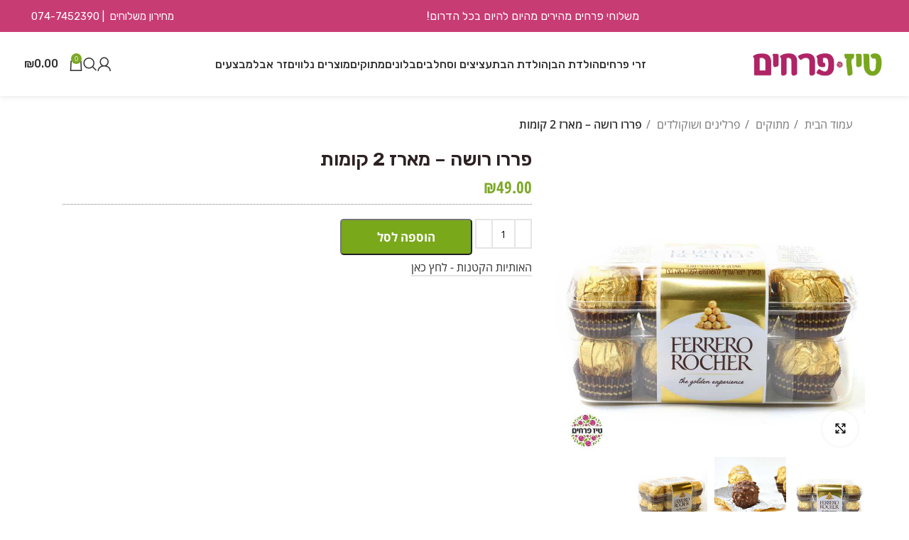

--- FILE ---
content_type: text/html; charset=UTF-8
request_url: https://tiz.co.il/product/%D7%A4%D7%A8%D7%A8%D7%95-%D7%A8%D7%95%D7%A9%D7%94-200-%D7%92%D7%A8%D7%9D/
body_size: 40013
content:
<!DOCTYPE html>
<html dir="rtl" lang="he-IL" prefix="og: https://ogp.me/ns#">
<head>
	<meta charset="UTF-8">
	<link rel="profile" href="https://gmpg.org/xfn/11">
	<link rel="pingback" href="https://tiz.co.il/xmlrpc.php">

		<style>img:is([sizes="auto" i], [sizes^="auto," i]) { contain-intrinsic-size: 3000px 1500px }</style>
	
<!-- Google Tag Manager by PYS -->
    <script data-cfasync="false" data-pagespeed-no-defer>
	    window.dataLayerPYS = window.dataLayerPYS || [];
	</script>
<!-- End Google Tag Manager by PYS -->
<!-- Google Tag Manager for WordPress by gtm4wp.com -->
<script data-cfasync="false" data-pagespeed-no-defer>
	var gtm4wp_datalayer_name = "dataLayer";
	var dataLayer = dataLayer || [];
	const gtm4wp_use_sku_instead = false;
	const gtm4wp_currency = 'ILS';
	const gtm4wp_product_per_impression = false;
	const gtm4wp_clear_ecommerce = false;
	const gtm4wp_datalayer_max_timeout = 2000;

	const gtm4wp_scrollerscript_debugmode         = false;
	const gtm4wp_scrollerscript_callbacktime      = 100;
	const gtm4wp_scrollerscript_readerlocation    = 150;
	const gtm4wp_scrollerscript_contentelementid  = "content";
	const gtm4wp_scrollerscript_scannertime       = 60;
</script>
<!-- End Google Tag Manager for WordPress by gtm4wp.com -->
<!-- Search Engine Optimization by Rank Math PRO - https://rankmath.com/ -->
<title>פררו רושה - מארז 2 קומות - טיז משלוחי פרחים</title>
<meta name="description" content="בונבוניירה פררו רושה משובחת. כדור וופל פריך מצופה שוקולד חלב ושברי אגוזי לוז, ממולא בקרם ואגוז לוז שלם. משקל: 200 גרם. משלוח לבאר שבע וכל אזור הדרום."/>
<meta name="robots" content="follow, index, max-snippet:-1, max-video-preview:-1, max-image-preview:large"/>
<link rel="canonical" href="https://tiz.co.il/product/%d7%a4%d7%a8%d7%a8%d7%95-%d7%a8%d7%95%d7%a9%d7%94-200-%d7%92%d7%a8%d7%9d/" />
<meta property="og:locale" content="he_IL" />
<meta property="og:type" content="product" />
<meta property="og:title" content="פררו רושה - מארז 2 קומות - טיז משלוחי פרחים" />
<meta property="og:description" content="בונבוניירה פררו רושה משובחת. כדור וופל פריך מצופה שוקולד חלב ושברי אגוזי לוז, ממולא בקרם ואגוז לוז שלם. משקל: 200 גרם. משלוח לבאר שבע וכל אזור הדרום." />
<meta property="og:url" content="https://tiz.co.il/product/%d7%a4%d7%a8%d7%a8%d7%95-%d7%a8%d7%95%d7%a9%d7%94-200-%d7%92%d7%a8%d7%9d/" />
<meta property="og:site_name" content="טיז פרחים" />
<meta property="og:updated_time" content="2025-08-03T22:22:18+03:00" />
<meta property="og:image" content="https://tiz.co.il/wp-content/uploads/2019/09/2123a-2.jpg" />
<meta property="og:image:secure_url" content="https://tiz.co.il/wp-content/uploads/2019/09/2123a-2.jpg" />
<meta property="og:image:width" content="800" />
<meta property="og:image:height" content="800" />
<meta property="og:image:alt" content="פררו רושה &#8211; מארז 2 קומות" />
<meta property="og:image:type" content="image/jpeg" />
<meta property="product:price:amount" content="49" />
<meta property="product:price:currency" content="ILS" />
<meta property="product:availability" content="instock" />
<meta name="twitter:card" content="summary_large_image" />
<meta name="twitter:title" content="פררו רושה - מארז 2 קומות - טיז משלוחי פרחים" />
<meta name="twitter:description" content="בונבוניירה פררו רושה משובחת. כדור וופל פריך מצופה שוקולד חלב ושברי אגוזי לוז, ממולא בקרם ואגוז לוז שלם. משקל: 200 גרם. משלוח לבאר שבע וכל אזור הדרום." />
<meta name="twitter:image" content="https://tiz.co.il/wp-content/uploads/2019/09/2123a-2.jpg" />
<meta name="twitter:label1" content="Price" />
<meta name="twitter:data1" content="&#8362;49.00" />
<meta name="twitter:label2" content="Availability" />
<meta name="twitter:data2" content="In stock" />
<script type="application/ld+json" class="rank-math-schema-pro">{"@context":"https://schema.org","@graph":[{"@type":"Place","@id":"https://tiz.co.il/#place","address":{"@type":"PostalAddress","streetAddress":"itzhak ben zvi 10","addressRegion":"beer sheva","addressCountry":"israel"}},{"@type":["Florist","Organization"],"@id":"https://tiz.co.il/#organization","name":"\u05d8\u05d9\u05d6 \u05de\u05e9\u05dc\u05d5\u05d7\u05d9 \u05e4\u05e8\u05d7\u05d9\u05dd \u05d1\u05d1\u05d0\u05e8 \u05e9\u05d1\u05e2","url":"https://tiz.co.il","sameAs":["https://www.facebook.com/tizflowerstore"],"email":"tiz@tiz.co.il","address":{"@type":"PostalAddress","streetAddress":"itzhak ben zvi 10","addressRegion":"beer sheva","addressCountry":"israel"},"logo":{"@type":"ImageObject","@id":"https://tiz.co.il/#logo","url":"https://tiz.co.il/wp-content/uploads/2022/03/LOGOSAMLL.png","contentUrl":"https://tiz.co.il/wp-content/uploads/2022/03/LOGOSAMLL.png","caption":"\u05d8\u05d9\u05d6 \u05e4\u05e8\u05d7\u05d9\u05dd","inLanguage":"he-IL","width":"1200","height":"300"},"openingHours":["Monday,Tuesday,Wednesday,Thursday,Friday,Saturday,Sunday 09:00-17:00"],"location":{"@id":"https://tiz.co.il/#place"},"image":{"@id":"https://tiz.co.il/#logo"},"telephone":"086655918"},{"@type":"WebSite","@id":"https://tiz.co.il/#website","url":"https://tiz.co.il","name":"\u05d8\u05d9\u05d6 \u05e4\u05e8\u05d7\u05d9\u05dd","publisher":{"@id":"https://tiz.co.il/#organization"},"inLanguage":"he-IL"},{"@type":"ImageObject","@id":"https://tiz.co.il/wp-content/uploads/2019/09/2123a-2.jpg","url":"https://tiz.co.il/wp-content/uploads/2019/09/2123a-2.jpg","width":"800","height":"800","inLanguage":"he-IL"},{"@type":"ItemPage","@id":"https://tiz.co.il/product/%d7%a4%d7%a8%d7%a8%d7%95-%d7%a8%d7%95%d7%a9%d7%94-200-%d7%92%d7%a8%d7%9d/#webpage","url":"https://tiz.co.il/product/%d7%a4%d7%a8%d7%a8%d7%95-%d7%a8%d7%95%d7%a9%d7%94-200-%d7%92%d7%a8%d7%9d/","name":"\u05e4\u05e8\u05e8\u05d5 \u05e8\u05d5\u05e9\u05d4 - \u05de\u05d0\u05e8\u05d6 2 \u05e7\u05d5\u05de\u05d5\u05ea - \u05d8\u05d9\u05d6 \u05de\u05e9\u05dc\u05d5\u05d7\u05d9 \u05e4\u05e8\u05d7\u05d9\u05dd","datePublished":"2019-09-25T13:04:58+03:00","dateModified":"2025-08-03T22:22:18+03:00","isPartOf":{"@id":"https://tiz.co.il/#website"},"primaryImageOfPage":{"@id":"https://tiz.co.il/wp-content/uploads/2019/09/2123a-2.jpg"},"inLanguage":"he-IL"},{"@type":"Product","name":"\u05e4\u05e8\u05e8\u05d5 \u05e8\u05d5\u05e9\u05d4 - \u05de\u05d0\u05e8\u05d6 2 \u05e7\u05d5\u05de\u05d5\u05ea - \u05d8\u05d9\u05d6 \u05de\u05e9\u05dc\u05d5\u05d7\u05d9 \u05e4\u05e8\u05d7\u05d9\u05dd","description":"\u05d1\u05d5\u05e0\u05d1\u05d5\u05e0\u05d9\u05d9\u05e8\u05d4 \u05e4\u05e8\u05e8\u05d5 \u05e8\u05d5\u05e9\u05d4 \u05de\u05e9\u05d5\u05d1\u05d7\u05ea. \u05db\u05d3\u05d5\u05e8 \u05d5\u05d5\u05e4\u05dc \u05e4\u05e8\u05d9\u05da \u05de\u05e6\u05d5\u05e4\u05d4 \u05e9\u05d5\u05e7\u05d5\u05dc\u05d3 \u05d7\u05dc\u05d1 \u05d5\u05e9\u05d1\u05e8\u05d9 \u05d0\u05d2\u05d5\u05d6\u05d9 \u05dc\u05d5\u05d6, \u05de\u05de\u05d5\u05dc\u05d0 \u05d1\u05e7\u05e8\u05dd \u05d5\u05d0\u05d2\u05d5\u05d6 \u05dc\u05d5\u05d6 \u05e9\u05dc\u05dd. \u05de\u05e9\u05e7\u05dc: 200 \u05d2\u05e8\u05dd. \u05de\u05e9\u05dc\u05d5\u05d7 \u05dc\u05d1\u05d0\u05e8 \u05e9\u05d1\u05e2 \u05d5\u05db\u05dc \u05d0\u05d6\u05d5\u05e8 \u05d4\u05d3\u05e8\u05d5\u05dd.","sku":"9446","category":"\u05de\u05ea\u05d5\u05e7\u05d9\u05dd &gt; \u05de\u05d0\u05e8\u05d6\u05d9 \u05e9\u05d5\u05e7\u05d5\u05dc\u05d3","mainEntityOfPage":{"@id":"https://tiz.co.il/product/%d7%a4%d7%a8%d7%a8%d7%95-%d7%a8%d7%95%d7%a9%d7%94-200-%d7%92%d7%a8%d7%9d/#webpage"},"image":[{"@type":"ImageObject","url":"https://tiz.co.il/wp-content/uploads/2019/09/2123a-2.jpg","height":"800","width":"800"},{"@type":"ImageObject","url":"https://tiz.co.il/wp-content/uploads/2019/09/2123c_fererro-2.jpg","height":"800","width":"800"},{"@type":"ImageObject","url":"https://tiz.co.il/wp-content/uploads/2019/09/2123b-2.jpg","height":"800","width":"800"}],"offers":{"@type":"Offer","price":"49.00","priceCurrency":"ILS","priceValidUntil":"2027-12-31","availability":"https://schema.org/InStock","itemCondition":"NewCondition","url":"https://tiz.co.il/product/%d7%a4%d7%a8%d7%a8%d7%95-%d7%a8%d7%95%d7%a9%d7%94-200-%d7%92%d7%a8%d7%9d/","seller":{"@type":"Organization","@id":"https://tiz.co.il/","name":"\u05d8\u05d9\u05d6 \u05e4\u05e8\u05d7\u05d9\u05dd","url":"https://tiz.co.il","logo":"https://tiz.co.il/wp-content/uploads/2022/03/LOGOSAMLL.png"},"priceSpecification":{"price":"49","priceCurrency":"ILS","valueAddedTaxIncluded":"false"}},"@id":"https://tiz.co.il/product/%d7%a4%d7%a8%d7%a8%d7%95-%d7%a8%d7%95%d7%a9%d7%94-200-%d7%92%d7%a8%d7%9d/#richSnippet"}]}</script>
<!-- /Rank Math WordPress SEO plugin -->

<link rel='dns-prefetch' href='//cdn.enable.co.il' />
<link rel='dns-prefetch' href='//fonts.googleapis.com' />
<link rel="alternate" type="application/rss+xml" title="טיז משלוחי פרחים &laquo; פיד‏" href="https://tiz.co.il/feed/" />
<link rel="alternate" type="application/rss+xml" title="טיז משלוחי פרחים &laquo; פיד תגובות‏" href="https://tiz.co.il/comments/feed/" />
<link rel='stylesheet' id='wooco-blocks-css' href='https://tiz.co.il/wp-content/plugins/wpc-composite-products/assets/css/blocks.css?ver=7.5.6' type='text/css' media='all' />
<link rel='stylesheet' id='bootstrap-css' href='https://tiz.co.il/wp-content/themes/woodmart/css/bootstrap-light.min.css?ver=7.5.1' type='text/css' media='all' />
<link rel='stylesheet' id='woodmart-style-css' href='https://tiz.co.il/wp-content/themes/woodmart/css/parts/base-rtl.min.css?ver=7.5.1' type='text/css' media='all' />
<link rel='stylesheet' id='wd-widget-price-filter-css' href='https://tiz.co.il/wp-content/themes/woodmart/css/parts/woo-widget-price-filter.min.css?ver=7.5.1' type='text/css' media='all' />
<link rel='stylesheet' id='wp-faq-schema-jquery-ui-css' href='https://tiz.co.il/wp-content/plugins/faq-schema-for-pages-and-posts//css/jquery-ui.css?ver=2.0.0' type='text/css' media='all' />
<link rel='stylesheet' id='izer_stylesheet-css' href='https://tiz.co.il/wp-content/plugins/iZer/css/izer_style.css?v=1.3&#038;ver=6.8.3' type='text/css' media='all' />
<link rel='stylesheet' id='st-trigger-button-style-css' href='https://tiz.co.il/wp-content/plugins/suretriggers/assets/css/st-trigger-button.css?ver=1.0.89' type='text/css' media='all' />
<style id='woocommerce-inline-inline-css' type='text/css'>
.woocommerce form .form-row .required { visibility: visible; }
</style>
<link rel='stylesheet' id='wooco-frontend-css' href='https://tiz.co.il/wp-content/plugins/wpc-composite-products/assets/css/frontend.css?ver=7.5.6' type='text/css' media='all' />
<link rel='stylesheet' id='brands-styles-css' href='https://tiz.co.il/wp-content/plugins/woocommerce/assets/css/brands.css?ver=9.9.6' type='text/css' media='all' />
<link rel='stylesheet' id='wgdr-css' href='https://tiz.co.il/wp-content/plugins/woocommerce-google-dynamic-retargeting-tag/public/css/wgdr-frontend.css?ver=6.8.3' type='text/css' media='all' />
<link rel='stylesheet' id='elementor-frontend-css' href='https://tiz.co.il/wp-content/uploads/elementor/css/custom-frontend-rtl.min.css?ver=1749658782' type='text/css' media='all' />
<link rel='stylesheet' id='widget-woocommerce-product-images-css' href='https://tiz.co.il/wp-content/plugins/elementor-pro/assets/css/widget-woocommerce-product-images-rtl.min.css?ver=3.29.2' type='text/css' media='all' />
<link rel='stylesheet' id='widget-heading-css' href='https://tiz.co.il/wp-content/plugins/elementor/assets/css/widget-heading-rtl.min.css?ver=3.29.2' type='text/css' media='all' />
<link rel='stylesheet' id='widget-woocommerce-product-price-css' href='https://tiz.co.il/wp-content/plugins/elementor-pro/assets/css/widget-woocommerce-product-price-rtl.min.css?ver=3.29.2' type='text/css' media='all' />
<link rel='stylesheet' id='widget-divider-css' href='https://tiz.co.il/wp-content/plugins/elementor/assets/css/widget-divider-rtl.min.css?ver=3.29.2' type='text/css' media='all' />
<link rel='stylesheet' id='widget-woocommerce-product-add-to-cart-css' href='https://tiz.co.il/wp-content/uploads/elementor/css/custom-pro-widget-woocommerce-product-add-to-cart-rtl.min.css?ver=1749658782' type='text/css' media='all' />
<link rel='stylesheet' id='widget-image-css' href='https://tiz.co.il/wp-content/plugins/elementor/assets/css/widget-image-rtl.min.css?ver=3.29.2' type='text/css' media='all' />
<link rel='stylesheet' id='elementor-post-30241-css' href='https://tiz.co.il/wp-content/uploads/elementor/css/post-30241.css?ver=1749658781' type='text/css' media='all' />
<link rel='stylesheet' id='font-awesome-5-all-css' href='https://tiz.co.il/wp-content/plugins/elementor/assets/lib/font-awesome/css/all.min.css?ver=3.29.2' type='text/css' media='all' />
<link rel='stylesheet' id='font-awesome-4-shim-css' href='https://tiz.co.il/wp-content/plugins/elementor/assets/lib/font-awesome/css/v4-shims.min.css?ver=3.29.2' type='text/css' media='all' />
<link rel='stylesheet' id='elementor-post-40525-css' href='https://tiz.co.il/wp-content/uploads/elementor/css/post-40525.css?ver=1749658790' type='text/css' media='all' />
<link rel='stylesheet' id='jet-woo-builder-css' href='https://tiz.co.il/wp-content/plugins/jet-woo-builder/assets/css/frontend.css?ver=2.1.20' type='text/css' media='all' />
<style id='jet-woo-builder-inline-css' type='text/css'>
@font-face {
				font-family: "WooCommerce";
				font-weight: normal;
				font-style: normal;
				src: url("https://tiz.co.il/wp-content/plugins/woocommerce/assets/fonts/WooCommerce.eot");
				src: url("https://tiz.co.il/wp-content/plugins/woocommerce/assets/fonts/WooCommerce.eot?#iefix") format("embedded-opentype"),
					 url("https://tiz.co.il/wp-content/plugins/woocommerce/assets/fonts/WooCommerce.woff") format("woff"),
					 url("https://tiz.co.il/wp-content/plugins/woocommerce/assets/fonts/WooCommerce.ttf") format("truetype"),
					 url("https://tiz.co.il/wp-content/plugins/woocommerce/assets/fonts/WooCommerce.svg#WooCommerce") format("svg");
			}
</style>
<link rel='stylesheet' id='swiper-css' href='https://tiz.co.il/wp-content/plugins/elementor/assets/lib/swiper/v8/css/swiper.min.css?ver=8.4.5' type='text/css' media='all' />
<link rel='stylesheet' id='e-swiper-css' href='https://tiz.co.il/wp-content/plugins/elementor/assets/css/conditionals/e-swiper.min.css?ver=3.29.2' type='text/css' media='all' />
<link rel='stylesheet' id='jet-woo-builder-frontend-font-css' href='https://tiz.co.il/wp-content/plugins/jet-woo-builder/assets/css/lib/jetwoobuilder-frontend-font/css/jetwoobuilder-frontend-font.css?ver=2.1.20' type='text/css' media='all' />
<link rel='stylesheet' id='jet-elements-css' href='https://tiz.co.il/wp-content/plugins/jet-elements/assets/css/jet-elements-rtl.css?ver=2.7.7' type='text/css' media='all' />
<link rel='stylesheet' id='woo_discount_pro_style-css' href='https://tiz.co.il/wp-content/plugins/woo-discount-rules-pro/Assets/Css/awdr_style.css?ver=2.6.0' type='text/css' media='all' />
<link rel='stylesheet' id='wd-widget-recent-post-comments-css' href='https://tiz.co.il/wp-content/themes/woodmart/css/parts/widget-recent-post-comments-rtl.min.css?ver=7.5.1' type='text/css' media='all' />
<link rel='stylesheet' id='wd-widget-wd-recent-posts-css' href='https://tiz.co.il/wp-content/themes/woodmart/css/parts/widget-wd-recent-posts.min.css?ver=7.5.1' type='text/css' media='all' />
<link rel='stylesheet' id='wd-widget-nav-css' href='https://tiz.co.il/wp-content/themes/woodmart/css/parts/widget-nav.min.css?ver=7.5.1' type='text/css' media='all' />
<link rel='stylesheet' id='wd-widget-wd-layered-nav-css' href='https://tiz.co.il/wp-content/themes/woodmart/css/parts/woo-widget-wd-layered-nav.min.css?ver=7.5.1' type='text/css' media='all' />
<link rel='stylesheet' id='wd-woo-mod-swatches-base-css' href='https://tiz.co.il/wp-content/themes/woodmart/css/parts/woo-mod-swatches-base.min.css?ver=7.5.1' type='text/css' media='all' />
<link rel='stylesheet' id='wd-woo-mod-swatches-filter-css' href='https://tiz.co.il/wp-content/themes/woodmart/css/parts/woo-mod-swatches-filter.min.css?ver=7.5.1' type='text/css' media='all' />
<link rel='stylesheet' id='wd-widget-layered-nav-stock-status-css' href='https://tiz.co.il/wp-content/themes/woodmart/css/parts/woo-widget-layered-nav-stock-status.min.css?ver=7.5.1' type='text/css' media='all' />
<link rel='stylesheet' id='wd-widget-slider-price-filter-css' href='https://tiz.co.il/wp-content/themes/woodmart/css/parts/woo-widget-slider-price-filter.min.css?ver=7.5.1' type='text/css' media='all' />
<link rel='stylesheet' id='wd-lazy-loading-css' href='https://tiz.co.il/wp-content/themes/woodmart/css/parts/opt-lazy-load.min.css?ver=7.5.1' type='text/css' media='all' />
<link rel='stylesheet' id='wd-wpcf7-css' href='https://tiz.co.il/wp-content/themes/woodmart/css/parts/int-wpcf7.min.css?ver=7.5.1' type='text/css' media='all' />
<link rel='stylesheet' id='wd-elementor-base-css' href='https://tiz.co.il/wp-content/themes/woodmart/css/parts/int-elem-base-rtl.min.css?ver=7.5.1' type='text/css' media='all' />
<link rel='stylesheet' id='wd-elementor-pro-base-css' href='https://tiz.co.il/wp-content/themes/woodmart/css/parts/int-elementor-pro-rtl.min.css?ver=7.5.1' type='text/css' media='all' />
<link rel='stylesheet' id='wd-woocommerce-base-css' href='https://tiz.co.il/wp-content/themes/woodmart/css/parts/woocommerce-base-rtl.min.css?ver=7.5.1' type='text/css' media='all' />
<link rel='stylesheet' id='wd-mod-star-rating-css' href='https://tiz.co.il/wp-content/themes/woodmart/css/parts/mod-star-rating.min.css?ver=7.5.1' type='text/css' media='all' />
<link rel='stylesheet' id='wd-woo-el-track-order-css' href='https://tiz.co.il/wp-content/themes/woodmart/css/parts/woo-el-track-order.min.css?ver=7.5.1' type='text/css' media='all' />
<link rel='stylesheet' id='wd-woocommerce-block-notices-css' href='https://tiz.co.il/wp-content/themes/woodmart/css/parts/woo-mod-block-notices-rtl.min.css?ver=7.5.1' type='text/css' media='all' />
<link rel='stylesheet' id='wd-woo-mod-quantity-css' href='https://tiz.co.il/wp-content/themes/woodmart/css/parts/woo-mod-quantity.min.css?ver=7.5.1' type='text/css' media='all' />
<link rel='stylesheet' id='wd-woo-single-prod-el-base-css' href='https://tiz.co.il/wp-content/themes/woodmart/css/parts/woo-single-prod-el-base.min.css?ver=7.5.1' type='text/css' media='all' />
<link rel='stylesheet' id='wd-woo-mod-stock-status-css' href='https://tiz.co.il/wp-content/themes/woodmart/css/parts/woo-mod-stock-status.min.css?ver=7.5.1' type='text/css' media='all' />
<link rel='stylesheet' id='wd-woo-mod-shop-attributes-css' href='https://tiz.co.il/wp-content/themes/woodmart/css/parts/woo-mod-shop-attributes.min.css?ver=7.5.1' type='text/css' media='all' />
<link rel='stylesheet' id='child-style-css' href='https://tiz.co.il/wp-content/themes/woodmart-child/style.css?ver=7.5.1' type='text/css' media='all' />
<link rel='stylesheet' id='wd-header-base-css' href='https://tiz.co.il/wp-content/themes/woodmart/css/parts/header-base-rtl.min.css?ver=7.5.1' type='text/css' media='all' />
<link rel='stylesheet' id='wd-mod-tools-css' href='https://tiz.co.il/wp-content/themes/woodmart/css/parts/mod-tools.min.css?ver=7.5.1' type='text/css' media='all' />
<link rel='stylesheet' id='wd-header-elements-base-css' href='https://tiz.co.il/wp-content/themes/woodmart/css/parts/header-el-base-rtl.min.css?ver=7.5.1' type='text/css' media='all' />
<link rel='stylesheet' id='wd-header-my-account-dropdown-css' href='https://tiz.co.il/wp-content/themes/woodmart/css/parts/header-el-my-account-dropdown-rtl.min.css?ver=7.5.1' type='text/css' media='all' />
<link rel='stylesheet' id='wd-woo-mod-login-form-css' href='https://tiz.co.il/wp-content/themes/woodmart/css/parts/woo-mod-login-form.min.css?ver=7.5.1' type='text/css' media='all' />
<link rel='stylesheet' id='wd-header-my-account-css' href='https://tiz.co.il/wp-content/themes/woodmart/css/parts/header-el-my-account-rtl.min.css?ver=7.5.1' type='text/css' media='all' />
<link rel='stylesheet' id='wd-header-search-css' href='https://tiz.co.il/wp-content/themes/woodmart/css/parts/header-el-search-rtl.min.css?ver=7.5.1' type='text/css' media='all' />
<link rel='stylesheet' id='wd-header-cart-side-css' href='https://tiz.co.il/wp-content/themes/woodmart/css/parts/header-el-cart-side.min.css?ver=7.5.1' type='text/css' media='all' />
<link rel='stylesheet' id='wd-header-cart-css' href='https://tiz.co.il/wp-content/themes/woodmart/css/parts/header-el-cart-rtl.min.css?ver=7.5.1' type='text/css' media='all' />
<link rel='stylesheet' id='wd-widget-shopping-cart-css' href='https://tiz.co.il/wp-content/themes/woodmart/css/parts/woo-widget-shopping-cart-rtl.min.css?ver=7.5.1' type='text/css' media='all' />
<link rel='stylesheet' id='wd-widget-product-list-css' href='https://tiz.co.il/wp-content/themes/woodmart/css/parts/woo-widget-product-list-rtl.min.css?ver=7.5.1' type='text/css' media='all' />
<link rel='stylesheet' id='wd-header-mobile-nav-dropdown-css' href='https://tiz.co.il/wp-content/themes/woodmart/css/parts/header-el-mobile-nav-dropdown.min.css?ver=7.5.1' type='text/css' media='all' />
<link rel='stylesheet' id='wd-woo-single-prod-el-gallery-css' href='https://tiz.co.il/wp-content/themes/woodmart/css/parts/woo-single-prod-el-gallery.min.css?ver=7.5.1' type='text/css' media='all' />
<link rel='stylesheet' id='wd-swiper-css' href='https://tiz.co.il/wp-content/themes/woodmart/css/parts/lib-swiper-rtl.min.css?ver=7.5.1' type='text/css' media='all' />
<link rel='stylesheet' id='wd-swiper-arrows-css' href='https://tiz.co.il/wp-content/themes/woodmart/css/parts/lib-swiper-arrows-rtl.min.css?ver=7.5.1' type='text/css' media='all' />
<link rel='stylesheet' id='wd-photoswipe-css' href='https://tiz.co.il/wp-content/themes/woodmart/css/parts/lib-photoswipe-rtl.min.css?ver=7.5.1' type='text/css' media='all' />
<link rel='stylesheet' id='wd-mfp-popup-css' href='https://tiz.co.il/wp-content/themes/woodmart/css/parts/lib-magnific-popup-rtl.min.css?ver=7.5.1' type='text/css' media='all' />
<link rel='stylesheet' id='wd-tabs-css' href='https://tiz.co.il/wp-content/themes/woodmart/css/parts/el-tabs-rtl.min.css?ver=7.5.1' type='text/css' media='all' />
<link rel='stylesheet' id='wd-product-tabs-css' href='https://tiz.co.il/wp-content/themes/woodmart/css/parts/el-product-tabs-rtl.min.css?ver=7.5.1' type='text/css' media='all' />
<link rel='stylesheet' id='wd-sticky-loader-css' href='https://tiz.co.il/wp-content/themes/woodmart/css/parts/mod-sticky-loader.min.css?ver=7.5.1' type='text/css' media='all' />
<link rel='stylesheet' id='wd-product-loop-css' href='https://tiz.co.il/wp-content/themes/woodmart/css/parts/woo-product-loop-rtl.min.css?ver=7.5.1' type='text/css' media='all' />
<link rel='stylesheet' id='wd-product-loop-quick-css' href='https://tiz.co.il/wp-content/themes/woodmart/css/parts/woo-product-loop-quick.min.css?ver=7.5.1' type='text/css' media='all' />
<link rel='stylesheet' id='wd-woo-mod-add-btn-replace-css' href='https://tiz.co.il/wp-content/themes/woodmart/css/parts/woo-mod-add-btn-replace.min.css?ver=7.5.1' type='text/css' media='all' />
<link rel='stylesheet' id='wd-woo-mod-product-labels-css' href='https://tiz.co.il/wp-content/themes/woodmart/css/parts/woo-mod-product-labels.min.css?ver=7.5.1' type='text/css' media='all' />
<link rel='stylesheet' id='wd-woo-mod-product-labels-rect-css' href='https://tiz.co.il/wp-content/themes/woodmart/css/parts/woo-mod-product-labels-rect.min.css?ver=7.5.1' type='text/css' media='all' />
<link rel='stylesheet' id='wd-footer-base-css' href='https://tiz.co.il/wp-content/themes/woodmart/css/parts/footer-base-rtl.min.css?ver=7.5.1' type='text/css' media='all' />
<link rel='stylesheet' id='wd-text-block-css' href='https://tiz.co.il/wp-content/themes/woodmart/css/parts/el-text-block.min.css?ver=7.5.1' type='text/css' media='all' />
<link rel='stylesheet' id='wd-list-css' href='https://tiz.co.il/wp-content/themes/woodmart/css/parts/el-list-rtl.min.css?ver=7.5.1' type='text/css' media='all' />
<link rel='stylesheet' id='wd-mod-nav-menu-label-css' href='https://tiz.co.il/wp-content/themes/woodmart/css/parts/mod-nav-menu-label.min.css?ver=7.5.1' type='text/css' media='all' />
<link rel='stylesheet' id='wd-wd-search-results-css' href='https://tiz.co.il/wp-content/themes/woodmart/css/parts/wd-search-results-rtl.min.css?ver=7.5.1' type='text/css' media='all' />
<link rel='stylesheet' id='wd-header-search-fullscreen-css' href='https://tiz.co.il/wp-content/themes/woodmart/css/parts/header-el-search-fullscreen-general-rtl.min.css?ver=7.5.1' type='text/css' media='all' />
<link rel='stylesheet' id='wd-header-search-fullscreen-1-css' href='https://tiz.co.il/wp-content/themes/woodmart/css/parts/header-el-search-fullscreen-1-rtl.min.css?ver=7.5.1' type='text/css' media='all' />
<link rel='stylesheet' id='wd-wd-search-form-css' href='https://tiz.co.il/wp-content/themes/woodmart/css/parts/wd-search-form-rtl.min.css?ver=7.5.1' type='text/css' media='all' />
<link rel='stylesheet' id='xts-style-theme_settings_default-css' href='https://tiz.co.il/wp-content/uploads/2025/06/xts-theme_settings_default-1749378518.css?ver=7.5.1' type='text/css' media='all' />
<link rel='stylesheet' id='xts-google-fonts-css' href='https://fonts.googleapis.com/css?family=Rubik%3A400%2C600%2C500%7COpen+Sans%3A400%2C600&#038;ver=7.5.1' type='text/css' media='all' />
<link rel='stylesheet' id='elementor-gf-local-opensans-css' href='https://tiz.co.il/wp-content/uploads/elementor/google-fonts/css/opensans.css?ver=1748479551' type='text/css' media='all' />
<link rel='stylesheet' id='elementor-gf-local-opensanshebrew-css' href='https://tiz.co.il/wp-content/uploads/elementor/google-fonts/css/opensanshebrew.css?ver=1748479558' type='text/css' media='all' />
<link rel='stylesheet' id='elementor-gf-local-opensanshebrewcondensed-css' href='https://tiz.co.il/wp-content/uploads/elementor/google-fonts/css/opensanshebrewcondensed.css?ver=1748480351' type='text/css' media='all' />
<script type="text/javascript" src="https://tiz.co.il/wp-includes/js/jquery/jquery.min.js?ver=3.7.1" id="jquery-core-js"></script>
<script type="text/javascript" src="https://tiz.co.il/wp-content/plugins/woocommerce/assets/js/jquery-blockui/jquery.blockUI.min.js?ver=2.7.0-wc.9.9.6" id="jquery-blockui-js" defer="defer" data-wp-strategy="defer"></script>
<script type="text/javascript" id="wc-add-to-cart-js-extra">
/* <![CDATA[ */
var wc_add_to_cart_params = {"ajax_url":"\/wp-admin\/admin-ajax.php","wc_ajax_url":"\/?wc-ajax=%%endpoint%%","i18n_view_cart":"\u05de\u05e2\u05d1\u05e8 \u05dc\u05e1\u05dc \u05d4\u05e7\u05e0\u05d9\u05d5\u05ea","cart_url":"https:\/\/tiz.co.il\/cart-2\/","is_cart":"","cart_redirect_after_add":"no"};
/* ]]> */
</script>
<script type="text/javascript" src="https://tiz.co.il/wp-content/plugins/woocommerce/assets/js/frontend/add-to-cart.min.js?ver=9.9.6" id="wc-add-to-cart-js" defer="defer" data-wp-strategy="defer"></script>
<script type="text/javascript" src="https://tiz.co.il/wp-content/plugins/woocommerce/assets/js/zoom/jquery.zoom.min.js?ver=1.7.21-wc.9.9.6" id="zoom-js" defer="defer" data-wp-strategy="defer"></script>
<script type="text/javascript" id="wc-single-product-js-extra">
/* <![CDATA[ */
var wc_single_product_params = {"i18n_required_rating_text":"\u05d1\u05d7\u05e8 \u05d3\u05d9\u05e8\u05d5\u05d2","i18n_rating_options":["1 \u05de\u05ea\u05d5\u05da 5 \u05db\u05d5\u05db\u05d1\u05d9\u05dd","2 \u05de\u05ea\u05d5\u05da 5 \u05db\u05d5\u05db\u05d1\u05d9\u05dd","3 \u05de\u05ea\u05d5\u05da 5 \u05db\u05d5\u05db\u05d1\u05d9\u05dd","4 \u05de\u05ea\u05d5\u05da 5 \u05db\u05d5\u05db\u05d1\u05d9\u05dd","5 \u05de\u05ea\u05d5\u05da 5 \u05db\u05d5\u05db\u05d1\u05d9\u05dd"],"i18n_product_gallery_trigger_text":"\u05dc\u05d4\u05e6\u05d9\u05d2 \u05d0\u05ea \u05d2\u05dc\u05e8\u05d9\u05d9\u05ea \u05d4\u05ea\u05de\u05d5\u05e0\u05d5\u05ea \u05e2\u05dc \u05de\u05e1\u05da \u05de\u05dc\u05d0","review_rating_required":"yes","flexslider":{"rtl":true,"animation":"slide","smoothHeight":true,"directionNav":false,"controlNav":"thumbnails","slideshow":false,"animationSpeed":500,"animationLoop":false,"allowOneSlide":false},"zoom_enabled":"","zoom_options":[],"photoswipe_enabled":"","photoswipe_options":{"shareEl":false,"closeOnScroll":false,"history":false,"hideAnimationDuration":0,"showAnimationDuration":0},"flexslider_enabled":""};
/* ]]> */
</script>
<script type="text/javascript" src="https://tiz.co.il/wp-content/plugins/woocommerce/assets/js/frontend/single-product.min.js?ver=9.9.6" id="wc-single-product-js" defer="defer" data-wp-strategy="defer"></script>
<script type="text/javascript" src="https://tiz.co.il/wp-content/plugins/woocommerce/assets/js/js-cookie/js.cookie.min.js?ver=2.1.4-wc.9.9.6" id="js-cookie-js" defer="defer" data-wp-strategy="defer"></script>
<script type="text/javascript" id="woocommerce-js-extra">
/* <![CDATA[ */
var woocommerce_params = {"ajax_url":"\/wp-admin\/admin-ajax.php","wc_ajax_url":"\/?wc-ajax=%%endpoint%%","i18n_password_show":"\u05dc\u05d4\u05e6\u05d9\u05d2 \u05e1\u05d9\u05e1\u05de\u05d4","i18n_password_hide":"\u05dc\u05d4\u05e1\u05ea\u05d9\u05e8 \u05e1\u05d9\u05e1\u05de\u05d4"};
/* ]]> */
</script>
<script type="text/javascript" src="https://tiz.co.il/wp-content/plugins/woocommerce/assets/js/frontend/woocommerce.min.js?ver=9.9.6" id="woocommerce-js" defer="defer" data-wp-strategy="defer"></script>
<script type="text/javascript" src="https://tiz.co.il/wp-content/plugins/duracelltomi-google-tag-manager/dist/js/analytics-talk-content-tracking.js?ver=1.22.1" id="gtm4wp-scroll-tracking-js"></script>
<script type="text/javascript" src="https://tiz.co.il/wp-content/plugins/elementor/assets/lib/font-awesome/js/v4-shims.min.js?ver=3.29.2" id="font-awesome-4-shim-js"></script>
<script type="text/javascript" src="https://tiz.co.il/wp-content/themes/woodmart/js/libs/device.min.js?ver=7.5.1" id="wd-device-library-js"></script>
<script type="text/javascript" src="https://tiz.co.il/wp-content/themes/woodmart/js/scripts/global/scrollBar.min.js?ver=7.5.1" id="wd-scrollbar-js"></script>
<link rel="https://api.w.org/" href="https://tiz.co.il/wp-json/" /><link rel="alternate" title="JSON" type="application/json" href="https://tiz.co.il/wp-json/wp/v2/product/25622" /><link rel="EditURI" type="application/rsd+xml" title="RSD" href="https://tiz.co.il/xmlrpc.php?rsd" />
<meta name="generator" content="WordPress 6.8.3" />
<link rel='shortlink' href='https://tiz.co.il/?p=25622' />
<link rel="alternate" title="oEmbed (JSON)" type="application/json+oembed" href="https://tiz.co.il/wp-json/oembed/1.0/embed?url=https%3A%2F%2Ftiz.co.il%2Fproduct%2F%25d7%25a4%25d7%25a8%25d7%25a8%25d7%2595-%25d7%25a8%25d7%2595%25d7%25a9%25d7%2594-200-%25d7%2592%25d7%25a8%25d7%259d%2F" />
<link rel="alternate" title="oEmbed (XML)" type="text/xml+oembed" href="https://tiz.co.il/wp-json/oembed/1.0/embed?url=https%3A%2F%2Ftiz.co.il%2Fproduct%2F%25d7%25a4%25d7%25a8%25d7%25a8%25d7%2595-%25d7%25a8%25d7%2595%25d7%25a9%25d7%2594-200-%25d7%2592%25d7%25a8%25d7%259d%2F&#038;format=xml" />
<!-- Event snippet for המרה טיז (ידני חדש) conversion page -->
<script>
  gtag('event', 'conversion', {
      'send_to': 'AW-389169020/axxoCOG8w7wYEPz-yLkB',
      'value': 1.0,
      'currency': 'ILS',
      'transaction_id': ''
  });
</script>

<!-- Google Tag Manager for WordPress by gtm4wp.com -->
<!-- GTM Container placement set to automatic -->
<script data-cfasync="false" data-pagespeed-no-defer>
	var dataLayer_content = {"visitorIP":"3.142.220.51","pagePostType":"product","pagePostType2":"single-product","pagePostAuthor":"אמנון אמנון","browserName":"","browserVersion":"","browserEngineName":"","browserEngineVersion":"","osName":"","osVersion":"","deviceType":"bot","deviceManufacturer":"","deviceModel":"","productRatingCounts":[],"productAverageRating":0,"productReviewCount":0,"productType":"simple","productIsVariable":0};
	dataLayer.push( dataLayer_content );
</script>
<script data-cfasync="false" data-pagespeed-no-defer>
(function(w,d,s,l,i){w[l]=w[l]||[];w[l].push({'gtm.start':
new Date().getTime(),event:'gtm.js'});var f=d.getElementsByTagName(s)[0],
j=d.createElement(s),dl=l!='dataLayer'?'&l='+l:'';j.async=true;j.src=
'//www.googletagmanager.com/gtm.js?id='+i+dl;f.parentNode.insertBefore(j,f);
})(window,document,'script','dataLayer','GTM-TNHFNVG9');
</script>
<!-- End Google Tag Manager for WordPress by gtm4wp.com --><!-- Google site verification - Google for WooCommerce -->
<meta name="google-site-verification" content="ZO4GaZYknF3c3TKBG5Uh41tm-QQ9D1MN75wvJib5_zg" />
					<meta name="viewport" content="width=device-width, initial-scale=1.0, maximum-scale=1.0, user-scalable=no">
									            <script>
                window.flashyMetadata = {"platform": "WordPress","version": "2.0.8"};
                console.log("Flashy Init", flashyMetadata);
            </script>
			<script>'use strict'; (function (a, b, c) { if (!a.flashy) { a.flashy = function () { a.flashy.event && a.flashy.event(arguments), a.flashy.queue.push(arguments) }, a.flashy.queue = []; var d = document.getElementsByTagName('script')[0], e = document.createElement(b); e.src = c, e.async = !0, d.parentNode.insertBefore(e, d) } })(window, 'script', 'https://js.flashyapp.com/thunder.js'), flashy('init', 6645);</script>
			<script>
									flashy('ViewContent', {"content_ids": ["25622"]});
							</script>
		        <!--noptimize-->
        <!-- Global site tag (gtag.js) - Google Ads: 389169020 -->
        <script async
                src="https://www.googletagmanager.com/gtag/js?id=AW-389169020&l=dataLayerPYS"></script>
        <script>
            window.dataLayerPYS = window.dataLayerPYS || [];

            function gtag() {
                dataLayerPYS.push(arguments);
            }

            gtag('js', new Date());

            gtag('config', 'AW-389169020');
        </script>
        <!--/noptimize-->

        	<noscript><style>.woocommerce-product-gallery{ opacity: 1 !important; }</style></noscript>
	<meta name="generator" content="Elementor 3.29.2; features: e_font_icon_svg, additional_custom_breakpoints, e_local_google_fonts; settings: css_print_method-external, google_font-enabled, font_display-auto">
<style>
.coupon {display:none;}
.woocommerce-form-coupon-toggle {display:none;}
</style>
<style type="text/css">.recentcomments a{display:inline !important;padding:0 !important;margin:0 !important;}</style>			<style>
				.e-con.e-parent:nth-of-type(n+4):not(.e-lazyloaded):not(.e-no-lazyload),
				.e-con.e-parent:nth-of-type(n+4):not(.e-lazyloaded):not(.e-no-lazyload) * {
					background-image: none !important;
				}
				@media screen and (max-height: 1024px) {
					.e-con.e-parent:nth-of-type(n+3):not(.e-lazyloaded):not(.e-no-lazyload),
					.e-con.e-parent:nth-of-type(n+3):not(.e-lazyloaded):not(.e-no-lazyload) * {
						background-image: none !important;
					}
				}
				@media screen and (max-height: 640px) {
					.e-con.e-parent:nth-of-type(n+2):not(.e-lazyloaded):not(.e-no-lazyload),
					.e-con.e-parent:nth-of-type(n+2):not(.e-lazyloaded):not(.e-no-lazyload) * {
						background-image: none !important;
					}
				}
			</style>
			<script id='nitro-telemetry-meta' nitro-exclude>window.NPTelemetryMetadata={missReason: (!window.NITROPACK_STATE ? 'cache not found' : 'hit'),pageType: 'product',isEligibleForOptimization: true,}</script><script id='nitro-generic' nitro-exclude>(()=>{window.NitroPack=window.NitroPack||{coreVersion:"na",isCounted:!1};let e=document.createElement("script");if(e.src="https://nitroscripts.com/YewtrCVFjcSfMVOuaAUHHxvTZahPNapc",e.async=!0,e.id="nitro-script",document.head.appendChild(e),!window.NitroPack.isCounted){window.NitroPack.isCounted=!0;let t=()=>{navigator.sendBeacon("https://to.getnitropack.com/p",JSON.stringify({siteId:"YewtrCVFjcSfMVOuaAUHHxvTZahPNapc",url:window.location.href,isOptimized:!!window.IS_NITROPACK,coreVersion:"na",missReason:window.NPTelemetryMetadata?.missReason||"",pageType:window.NPTelemetryMetadata?.pageType||"",isEligibleForOptimization:!!window.NPTelemetryMetadata?.isEligibleForOptimization}))};(()=>{let e=()=>new Promise(e=>{"complete"===document.readyState?e():window.addEventListener("load",e)}),i=()=>new Promise(e=>{document.prerendering?document.addEventListener("prerenderingchange",e,{once:!0}):e()}),a=async()=>{await i(),await e(),t()};a()})(),window.addEventListener("pageshow",e=>{if(e.persisted){let i=document.prerendering||self.performance?.getEntriesByType?.("navigation")[0]?.activationStart>0;"visible"!==document.visibilityState||i||t()}})}})();</script><script type="text/javascript" id="google_gtagjs" src="https://www.googletagmanager.com/gtag/js?id=G-V1Z1W7QLGL&l=dataLayerPYS" async="async"></script>
<script type="text/javascript" id="google_gtagjs-inline">
/* <![CDATA[ */
window.dataLayerPYS = window.dataLayerPYS || [];function gtag(){dataLayerPYS.push(arguments);}gtag('js', new Date());gtag('config', 'G-V1Z1W7QLGL', {} );
/* ]]> */
</script>
<link rel="icon" href="https://tiz.co.il/wp-content/uploads/2019/10/logo-150x150.png" sizes="32x32" />
<link rel="icon" href="https://tiz.co.il/wp-content/uploads/2019/10/logo.png" sizes="192x192" />
<link rel="apple-touch-icon" href="https://tiz.co.il/wp-content/uploads/2019/10/logo.png" />
<meta name="msapplication-TileImage" content="https://tiz.co.il/wp-content/uploads/2019/10/logo.png" />
<style>
		
		</style>			<style id="wd-style-header_827224-css" data-type="wd-style-header_827224">
				:root{
	--wd-top-bar-h: 45px;
	--wd-top-bar-sm-h: 40px;
	--wd-top-bar-sticky-h: .00001px;
	--wd-top-bar-brd-w: .00001px;

	--wd-header-general-h: 90px;
	--wd-header-general-sm-h: 60px;
	--wd-header-general-sticky-h: 70px;
	--wd-header-general-brd-w: .00001px;

	--wd-header-bottom-h: .00001px;
	--wd-header-bottom-sm-h: .00001px;
	--wd-header-bottom-sticky-h: .00001px;
	--wd-header-bottom-brd-w: .00001px;

	--wd-header-clone-h: .00001px;

	--wd-header-brd-w: calc(var(--wd-top-bar-brd-w) + var(--wd-header-general-brd-w) + var(--wd-header-bottom-brd-w));
	--wd-header-h: calc(var(--wd-top-bar-h) + var(--wd-header-general-h) + var(--wd-header-bottom-h) + var(--wd-header-brd-w));
	--wd-header-sticky-h: calc(var(--wd-top-bar-sticky-h) + var(--wd-header-general-sticky-h) + var(--wd-header-bottom-sticky-h) + var(--wd-header-clone-h) + var(--wd-header-brd-w));
	--wd-header-sm-h: calc(var(--wd-top-bar-sm-h) + var(--wd-header-general-sm-h) + var(--wd-header-bottom-sm-h) + var(--wd-header-brd-w));
}

.whb-top-bar .wd-dropdown {
	margin-top: 2.5px;
}

.whb-top-bar .wd-dropdown:after {
	height: 12.5px;
}


.whb-sticked .whb-general-header .wd-dropdown:not(.sub-sub-menu) {
	margin-top: 15px;
}

.whb-sticked .whb-general-header .wd-dropdown:not(.sub-sub-menu):after {
	height: 25px;
}



:root:has(.whb-header-bottom.whb-border-boxed) {
	--wd-header-bottom-brd-w: .00001px;
}

@media (max-width: 1024px) {
:root:has(.whb-header-bottom.whb-hidden-mobile) {
	--wd-header-bottom-brd-w: .00001px;
}
}



		
.whb-top-bar {
	background-color: rgba(200, 60, 116, 1);
}

.whb-byuwf52twgalsziyn4o8 .searchform {
	--wd-form-height: 46px;
}
.whb-fg13bt6o91spp8d2bl10 .searchform {
	--wd-form-height: 42px;
}
.whb-general-header {
	border-color: rgba(129, 129, 129, 0.2);border-bottom-width: 0px;border-bottom-style: solid;
}

.whb-header-bottom {
	background-color: rgba(255, 255, 255, 1);border-color: rgba(119, 119, 119, 1);border-bottom-width: 1px;border-bottom-style: outset;
}
			</style>
			</head>

<body class="rtl wp-singular product-template-default single single-product postid-25622 wp-theme-woodmart wp-child-theme-woodmart-child theme-woodmart woocommerce woocommerce-page woocommerce-no-js wrapper-full-width  woodmart-product-design-default woodmart-product-sticky-on categories-accordion-on woodmart-archive-shop woodmart-ajax-shop-on offcanvas-sidebar-mobile offcanvas-sidebar-tablet elementor-default elementor-template-full-width elementor-kit-30241 elementor-page-40525">
			<script type="text/javascript" id="wd-flicker-fix">// Flicker fix.</script>
<!-- GTM Container placement set to automatic -->
<!-- Google Tag Manager (noscript) -->
				<noscript><iframe src="https://www.googletagmanager.com/ns.html?id=GTM-TNHFNVG9" height="0" width="0" style="display:none;visibility:hidden" aria-hidden="true"></iframe></noscript>
<!-- End Google Tag Manager (noscript) -->	
	
	<div class="website-wrapper">
									<header class="whb-header whb-header_827224 whb-full-width whb-sticky-shadow whb-scroll-slide whb-sticky-real whb-custom-header">
					<div class="whb-main-header">
	
<div class="whb-row whb-top-bar whb-not-sticky-row whb-with-bg whb-without-border whb-color-dark whb-flex-flex-middle">
	<div class="container">
		<div class="whb-flex-row whb-top-bar-inner">
			<div class="whb-column whb-col-left whb-visible-lg">
	<div class="wd-header-html"></div>
</div>
<div class="whb-column whb-col-center whb-visible-lg">
	
<div class="wd-header-text set-cont-mb-s reset-last-child "><h5 style="text-align: center;"><span style="color: #ffffff;">משלוחי פרחים מהירים מהיום להיום בכל הדרום!</span></h5></div>
</div>
<div class="whb-column whb-col-right whb-visible-lg">
	<div class="wd-header-html">			<link rel="stylesheet" id="elementor-post-40620-css" href="https://tiz.co.il/wp-content/uploads/elementor/css/post-40620.css?ver=1749658782" type="text/css" media="all">
					<div data-elementor-type="wp-post" data-elementor-id="40620" class="elementor elementor-40620" data-elementor-post-type="cms_block">
						<section class="elementor-section elementor-top-section elementor-element elementor-element-f7a35e4 elementor-section-boxed elementor-section-height-default elementor-section-height-default" data-id="f7a35e4" data-element_type="section" data-settings="{&quot;jet_parallax_layout_list&quot;:[]}">
						<div class="elementor-container elementor-column-gap-default">
					<div class="elementor-column elementor-col-100 elementor-top-column elementor-element elementor-element-8c05d65" data-id="8c05d65" data-element_type="column">
			<div class="elementor-widget-wrap elementor-element-populated">
						<div class="elementor-element elementor-element-833eab3 text-center color-scheme-inherit elementor-widget elementor-widget-text-editor" data-id="833eab3" data-element_type="widget" data-widget_type="text-editor.default">
				<div class="elementor-widget-container">
									<p><span style="color: #ffffff;"><a style="color: #ffffff;" href="https://tiz.co.il/%d7%9e%d7%97%d7%99%d7%a8%d7%95%d7%9f-%d7%9e%d7%a9%d7%9c%d7%95%d7%97%d7%99-%d7%a4%d7%a8%d7%97%d7%99%d7%9d-%d7%9c%d7%99%d7%99%d7%a9%d7%95%d7%91%d7%99-%d7%94%d7%93%d7%a8%d7%95%d7%9d/">מחירון משלוחים</a> </span> | <span style="color: #ffffff;">074-7452390</span></p>								</div>
				</div>
					</div>
		</div>
					</div>
		</section>
				</div>
		</div>
</div>
<div class="whb-column whb-col-mobile whb-hidden-lg">
	
<div class="wd-header-text set-cont-mb-s reset-last-child "><p style="text-align: center;"><span style="color: #ffffff;">משלוחי פרחים מהירים מהיום להיום בכל הדרום!</span></p></div>
</div>
		</div>
	</div>
</div>

<div class="whb-row whb-general-header whb-sticky-row whb-without-bg whb-without-border whb-color-dark whb-with-shadow whb-flex-flex-middle">
	<div class="container">
		<div class="whb-flex-row whb-general-header-inner">
			<div class="whb-column whb-col-left whb-visible-lg">
	<div class="site-logo">
	<a href="https://tiz.co.il/" class="wd-logo wd-main-logo" rel="home" aria-label="Site logo">
		<img fetchpriority="high" width="1200" height="300" src="https://tiz.co.il/wp-content/uploads/2022/03/LOGOSAMLL.png" class="attachment-full size-full" alt="" style="max-width:190px;" decoding="async" srcset="https://tiz.co.il/wp-content/uploads/2022/03/LOGOSAMLL.png 1200w, https://tiz.co.il/wp-content/uploads/2022/03/LOGOSAMLL-430x108.png 430w, https://tiz.co.il/wp-content/uploads/2022/03/LOGOSAMLL-150x38.png 150w, https://tiz.co.il/wp-content/uploads/2022/03/LOGOSAMLL-700x175.png 700w, https://tiz.co.il/wp-content/uploads/2022/03/LOGOSAMLL-300x75.png 300w, https://tiz.co.il/wp-content/uploads/2022/03/LOGOSAMLL-1024x256.png 1024w, https://tiz.co.il/wp-content/uploads/2022/03/LOGOSAMLL-768x192.png 768w" sizes="(max-width: 1200px) 100vw, 1200px" />	</a>
	</div>
</div>
<div class="whb-column whb-col-center whb-visible-lg">
	<div class="wd-header-nav wd-header-main-nav text-center wd-design-1" role="navigation" aria-label="Main navigation">
	<ul id="menu-mainmenu" class="menu wd-nav wd-nav-main wd-style-default wd-gap-l"><li id="menu-item-68997" class="menu-item menu-item-type-taxonomy menu-item-object-product_cat menu-item-has-children menu-item-68997 item-level-0 menu-simple-dropdown wd-event-hover" ><a href="https://tiz.co.il/product-category/%d7%96%d7%a8%d7%99-%d7%94%d7%a4%d7%a8%d7%97%d7%99%d7%9d-%d7%a9%d7%9c-%d7%98%d7%99%d7%96-%d7%a4%d7%a8%d7%97%d7%99%d7%9d-%d7%91%d7%90%d7%a8-%d7%a9%d7%91%d7%a2/" class="woodmart-nav-link"><span class="nav-link-text">זרי פרחים</span></a><div class="color-scheme-dark wd-design-default wd-dropdown-menu wd-dropdown"><div class="container">
<ul class="wd-sub-menu color-scheme-dark">
	<li id="menu-item-69075" class="menu-item menu-item-type-taxonomy menu-item-object-product_cat menu-item-69075 item-level-1 wd-event-hover" ><a href="https://tiz.co.il/product-category/%d7%96%d7%a8%d7%99-%d7%94%d7%a4%d7%a8%d7%97%d7%99%d7%9d-%d7%a9%d7%9c-%d7%98%d7%99%d7%96-%d7%a4%d7%a8%d7%97%d7%99%d7%9d-%d7%91%d7%90%d7%a8-%d7%a9%d7%91%d7%a2/" class="woodmart-nav-link">זרי הפרחים של טיז</a></li>
	<li id="menu-item-26530" class="menu-item menu-item-type-taxonomy menu-item-object-product_cat menu-item-26530 item-level-1 wd-event-hover" ><a href="https://tiz.co.il/product-category/%d7%a1%d7%99%d7%93%d7%95%d7%a8%d7%99-%d7%a4%d7%a8%d7%97%d7%99%d7%9d/" class="woodmart-nav-link">סידורי פרחים</a></li>
	<li id="menu-item-26528" class="menu-item menu-item-type-taxonomy menu-item-object-product_cat menu-item-26528 item-level-1 wd-event-hover" ><a href="https://tiz.co.il/product-category/%d7%a4%d7%a8%d7%97%d7%99%d7%9d-%d7%9c%d7%99%d7%95%d7%9d-%d7%94%d7%95%d7%9c%d7%93%d7%aa/" class="woodmart-nav-link">פרחים ליום הולדת</a></li>
	<li id="menu-item-69076" class="menu-item menu-item-type-taxonomy menu-item-object-product_cat menu-item-69076 item-level-1 wd-event-hover" ><a href="https://tiz.co.il/product-category/%d7%a4%d7%a8%d7%97%d7%99%d7%9d-%d7%9c%d7%9e%d7%a9%d7%a4%d7%97%d7%94/" class="woodmart-nav-link">פרחים למשפחה</a></li>
	<li id="menu-item-69077" class="menu-item menu-item-type-taxonomy menu-item-object-product_cat menu-item-69077 item-level-1 wd-event-hover" ><a href="https://tiz.co.il/product-category/%d7%a4%d7%a8%d7%97%d7%99%d7%9d-%d7%9c%d7%90%d7%95%d7%94%d7%91%d7%99%d7%9d/" class="woodmart-nav-link">פרחים לאוהבים</a></li>
</ul>
</div>
</div>
</li>
<li id="menu-item-37454" class="menu-item menu-item-type-taxonomy menu-item-object-product_cat menu-item-37454 item-level-0 menu-simple-dropdown wd-event-hover" ><a href="https://tiz.co.il/product-category/%d7%96%d7%a8%d7%99-%d7%94%d7%a4%d7%a8%d7%97%d7%99%d7%9d-%d7%a9%d7%9c-%d7%98%d7%99%d7%96-%d7%a4%d7%a8%d7%97%d7%99%d7%9d-%d7%91%d7%90%d7%a8-%d7%a9%d7%91%d7%a2/%d7%96%d7%a8%d7%99%d7%9d-%d7%9c%d7%94%d7%95%d7%9c%d7%93%d7%aa-%d7%94%d7%91%d7%9f-%d7%a4%d7%a8%d7%97%d7%99%d7%9d/" class="woodmart-nav-link"><span class="nav-link-text">הולדת הבן</span></a></li>
<li id="menu-item-37455" class="menu-item menu-item-type-taxonomy menu-item-object-product_cat menu-item-37455 item-level-0 menu-simple-dropdown wd-event-hover" ><a href="https://tiz.co.il/product-category/%d7%96%d7%a8%d7%99%d7%9d-%d7%9c%d7%94%d7%95%d7%9c%d7%93%d7%aa-%d7%94%d7%91%d7%aa-%d7%a4%d7%a8%d7%97%d7%99%d7%9d/" class="woodmart-nav-link"><span class="nav-link-text">הולדת הבת</span></a></li>
<li id="menu-item-26508" class="menu-item menu-item-type-taxonomy menu-item-object-product_cat menu-item-has-children menu-item-26508 item-level-0 menu-simple-dropdown wd-event-hover" ><a href="https://tiz.co.il/product-category/%d7%a2%d7%a6%d7%99%d7%a6%d7%99%d7%9d-%d7%95%d7%a1%d7%97%d7%9c%d7%91%d7%99%d7%9d/" class="woodmart-nav-link"><span class="nav-link-text">עציצים וסחלבים</span></a><div class="color-scheme-dark wd-design-default wd-dropdown-menu wd-dropdown"><div class="container">
<ul class="wd-sub-menu color-scheme-dark">
	<li id="menu-item-26533" class="menu-item menu-item-type-taxonomy menu-item-object-product_cat menu-item-26533 item-level-1 wd-event-hover" ><a href="https://tiz.co.il/product-category/%d7%a2%d7%a6%d7%99%d7%a6%d7%99%d7%9d-%d7%95%d7%a1%d7%97%d7%9c%d7%91%d7%99%d7%9d/%d7%a2%d7%a6%d7%99%d7%a6%d7%99%d7%9d-%d7%a4%d7%95%d7%a8%d7%97%d7%99%d7%9d/" class="woodmart-nav-link">עציצים פורחים</a></li>
	<li id="menu-item-26524" class="menu-item menu-item-type-taxonomy menu-item-object-product_cat menu-item-26524 item-level-1 wd-event-hover" ><a href="https://tiz.co.il/product-category/%d7%a2%d7%a6%d7%99%d7%a6%d7%99%d7%9d-%d7%95%d7%a1%d7%97%d7%9c%d7%91%d7%99%d7%9d/%d7%a2%d7%a6%d7%99%d7%a6%d7%99%d7%9d-%d7%9c%d7%91%d7%99%d7%aa-%d7%95%d7%9c%d7%9e%d7%a9%d7%a8%d7%93/" class="woodmart-nav-link">עציצים לבית ולמשרד</a></li>
	<li id="menu-item-26534" class="menu-item menu-item-type-taxonomy menu-item-object-product_cat menu-item-26534 item-level-1 wd-event-hover" ><a href="https://tiz.co.il/product-category/%d7%a2%d7%a6%d7%99%d7%a6%d7%99%d7%9d-%d7%95%d7%a1%d7%97%d7%9c%d7%91%d7%99%d7%9d/%d7%a1%d7%97%d7%9c%d7%91%d7%99%d7%9d/" class="woodmart-nav-link">סחלבים</a></li>
</ul>
</div>
</div>
</li>
<li id="menu-item-26535" class="menu-item menu-item-type-taxonomy menu-item-object-product_cat menu-item-has-children menu-item-26535 item-level-0 menu-simple-dropdown wd-event-hover" ><a href="https://tiz.co.il/product-category/%d7%91%d7%9c%d7%95%d7%a0%d7%99%d7%9d/" class="woodmart-nav-link"><span class="nav-link-text">בלונים</span></a><div class="color-scheme-dark wd-design-default wd-dropdown-menu wd-dropdown"><div class="container">
<ul class="wd-sub-menu color-scheme-dark">
	<li id="menu-item-26765" class="menu-item menu-item-type-taxonomy menu-item-object-product_cat menu-item-26765 item-level-1 wd-event-hover" ><a href="https://tiz.co.il/product-category/%d7%91%d7%9c%d7%95%d7%a0%d7%99%d7%9d/%d7%91%d7%9c%d7%95%d7%a0%d7%99-%d7%94%d7%9c%d7%99%d7%95%d7%9d/" class="woodmart-nav-link">בלוני הליום</a></li>
	<li id="menu-item-69252" class="menu-item menu-item-type-taxonomy menu-item-object-product_cat menu-item-69252 item-level-1 wd-event-hover" ><a href="https://tiz.co.il/product-category/%d7%91%d7%9c%d7%95%d7%a0%d7%99%d7%9d/%d7%96%d7%a8%d7%99-%d7%91%d7%9c%d7%95%d7%a0%d7%99%d7%9d/" class="woodmart-nav-link">זרי בלונים</a></li>
	<li id="menu-item-26766" class="menu-item menu-item-type-taxonomy menu-item-object-product_cat menu-item-26766 item-level-1 wd-event-hover" ><a href="https://tiz.co.il/product-category/%d7%91%d7%9c%d7%95%d7%a0%d7%99%d7%9d/%d7%91%d7%9c%d7%95%d7%a0%d7%99%d7%9d-%d7%9c%d7%99%d7%95%d7%9c%d7%93%d7%aa/" class="woodmart-nav-link">בלונים ליולדת</a></li>
	<li id="menu-item-26767" class="menu-item menu-item-type-taxonomy menu-item-object-product_cat menu-item-26767 item-level-1 wd-event-hover" ><a href="https://tiz.co.il/product-category/%d7%91%d7%9c%d7%95%d7%a0%d7%99%d7%9d/%d7%91%d7%9c%d7%95%d7%a0%d7%99-%d7%a0%d7%99%d7%99%d7%9c%d7%a8-%d7%a1%d7%a4%d7%a8%d7%95%d7%aa/" class="woodmart-nav-link">בלוני מיילר &#8211; ספרות</a></li>
	<li id="menu-item-26769" class="menu-item menu-item-type-taxonomy menu-item-object-product_cat menu-item-26769 item-level-1 wd-event-hover" ><a href="https://tiz.co.il/product-category/%d7%91%d7%9c%d7%95%d7%a0%d7%99%d7%9d/%d7%91%d7%9c%d7%95%d7%a0%d7%99%d7%9d-%d7%9c%d7%99%d7%95%d7%9d-%d7%94%d7%95%d7%9c%d7%93%d7%aa/" class="woodmart-nav-link">בלונים ליום הולדת</a></li>
	<li id="menu-item-26768" class="menu-item menu-item-type-taxonomy menu-item-object-product_cat menu-item-26768 item-level-1 wd-event-hover" ><a href="https://tiz.co.il/product-category/%d7%91%d7%9c%d7%95%d7%a0%d7%99%d7%9d/%d7%91%d7%9c%d7%95%d7%a0%d7%99%d7%9d-%d7%a8%d7%95%d7%9e%d7%a0%d7%98%d7%99%d7%99%d7%9d/" class="woodmart-nav-link">בלונים רומנטיים</a></li>
</ul>
</div>
</div>
</li>
<li id="menu-item-26507" class="menu-item menu-item-type-taxonomy menu-item-object-product_cat current-product-ancestor current-menu-parent current-product-parent menu-item-has-children menu-item-26507 item-level-0 menu-simple-dropdown wd-event-hover" ><a href="https://tiz.co.il/product-category/%d7%9e%d7%aa%d7%95%d7%a7%d7%99%d7%9d/" class="woodmart-nav-link"><span class="nav-link-text">מתוקים</span></a><div class="color-scheme-dark wd-design-default wd-dropdown-menu wd-dropdown"><div class="container">
<ul class="wd-sub-menu color-scheme-dark">
	<li id="menu-item-26542" class="menu-item menu-item-type-taxonomy menu-item-object-product_cat menu-item-26542 item-level-1 wd-event-hover" ><a href="https://tiz.co.il/product-category/%d7%9e%d7%aa%d7%95%d7%a7%d7%99%d7%9d/%d7%96%d7%a8-%d7%a9%d7%95%d7%a7%d7%95%d7%9c%d7%93/" class="woodmart-nav-link">זר שוקולד</a></li>
	<li id="menu-item-26523" class="menu-item menu-item-type-taxonomy menu-item-object-product_cat current-product-ancestor current-menu-parent current-product-parent menu-item-26523 item-level-1 wd-event-hover" ><a href="https://tiz.co.il/product-category/%d7%9e%d7%aa%d7%95%d7%a7%d7%99%d7%9d/%d7%9e%d7%90%d7%a8%d7%96%d7%99-%d7%a9%d7%95%d7%a7%d7%95%d7%9c%d7%93/" class="woodmart-nav-link">מארזי שוקולד</a></li>
	<li id="menu-item-26521" class="menu-item menu-item-type-taxonomy menu-item-object-product_cat current-product-ancestor current-menu-parent current-product-parent menu-item-26521 item-level-1 wd-event-hover" ><a href="https://tiz.co.il/product-category/%d7%9e%d7%aa%d7%95%d7%a7%d7%99%d7%9d/%d7%a4%d7%a8%d7%9c%d7%99%d7%a0%d7%99%d7%9d-%d7%95%d7%a9%d7%95%d7%a7%d7%95%d7%9c%d7%93%d7%99%d7%9d/" class="woodmart-nav-link">פרלינים ושוקולדים</a></li>
</ul>
</div>
</div>
</li>
<li id="menu-item-26511" class="menu-item menu-item-type-taxonomy menu-item-object-product_cat menu-item-has-children menu-item-26511 item-level-0 menu-simple-dropdown wd-event-hover" ><a href="https://tiz.co.il/product-category/%d7%9e%d7%95%d7%a6%d7%a8%d7%99%d7%9d-%d7%a0%d7%9c%d7%95%d7%95%d7%99%d7%9d/" class="woodmart-nav-link"><span class="nav-link-text">מוצרים נלווים</span></a><div class="color-scheme-dark wd-design-default wd-dropdown-menu wd-dropdown"><div class="container">
<ul class="wd-sub-menu color-scheme-dark">
	<li id="menu-item-37210" class="menu-item menu-item-type-taxonomy menu-item-object-product_cat menu-item-37210 item-level-1 wd-event-hover" ><a href="https://tiz.co.il/product-category/%d7%9e%d7%95%d7%a6%d7%a8%d7%99%d7%9d-%d7%a0%d7%9c%d7%95%d7%95%d7%99%d7%9d/%d7%99%d7%99%d7%a0%d7%95%d7%aa/" class="woodmart-nav-link">יינות</a></li>
	<li id="menu-item-37209" class="menu-item menu-item-type-taxonomy menu-item-object-product_cat menu-item-37209 item-level-1 wd-event-hover" ><a href="https://tiz.co.il/product-category/%d7%9e%d7%95%d7%a6%d7%a8%d7%99%d7%9d-%d7%a0%d7%9c%d7%95%d7%95%d7%99%d7%9d/%d7%93%d7%95%d7%91%d7%99%d7%9d-%d7%95%d7%91%d7%95%d7%91%d7%95%d7%aa/" class="woodmart-nav-link">דובים ובובות</a></li>
	<li id="menu-item-37208" class="menu-item menu-item-type-taxonomy menu-item-object-product_cat menu-item-37208 item-level-1 wd-event-hover" ><a href="https://tiz.co.il/product-category/%d7%9e%d7%95%d7%a6%d7%a8%d7%99%d7%9d-%d7%a0%d7%9c%d7%95%d7%95%d7%99%d7%9d/%d7%90%d7%92%d7%a8%d7%98%d7%9c%d7%99%d7%9d/" class="woodmart-nav-link">אגרטלים</a></li>
	<li id="menu-item-42141" class="menu-item menu-item-type-taxonomy menu-item-object-product_cat menu-item-42141 item-level-1 wd-event-hover" ><a href="https://tiz.co.il/product-category/%d7%9e%d7%95%d7%a6%d7%a8%d7%99%d7%9d-%d7%a0%d7%9c%d7%95%d7%95%d7%99%d7%9d/%d7%a9%d7%9c%d7%98%d7%99%d7%9d-%d7%9e%d7%a2%d7%95%d7%a6%d7%91%d7%99%d7%9d/" class="woodmart-nav-link">שלטים מעוצבים</a></li>
	<li id="menu-item-26536" class="menu-item menu-item-type-taxonomy menu-item-object-product_cat menu-item-26536 item-level-1 wd-event-hover" ><a href="https://tiz.co.il/product-category/%d7%9e%d7%95%d7%a6%d7%a8%d7%99%d7%9d-%d7%a0%d7%9c%d7%95%d7%95%d7%99%d7%9d/%d7%9b%d7%a8%d7%98%d7%99%d7%a1%d7%99-%d7%91%d7%a8%d7%9b%d7%94/" class="woodmart-nav-link">כרטיסי ברכה</a></li>
</ul>
</div>
</div>
</li>
<li id="menu-item-26510" class="menu-item menu-item-type-taxonomy menu-item-object-product_cat menu-item-has-children menu-item-26510 item-level-0 menu-simple-dropdown wd-event-hover" ><a href="https://tiz.co.il/product-category/%d7%96%d7%a8-%d7%90%d7%91%d7%9c/" class="woodmart-nav-link"><span class="nav-link-text">זר אבל</span></a><div class="color-scheme-dark wd-design-default wd-dropdown-menu wd-dropdown"><div class="container">
<ul class="wd-sub-menu color-scheme-dark">
	<li id="menu-item-26520" class="menu-item menu-item-type-taxonomy menu-item-object-product_cat menu-item-26520 item-level-1 wd-event-hover" ><a href="https://tiz.co.il/product-category/%d7%96%d7%a8-%d7%90%d7%91%d7%9c/%d7%92%d7%9c%d7%92%d7%9c-%d7%90%d7%91%d7%9c/" class="woodmart-nav-link">גלגל אבל</a></li>
</ul>
</div>
</div>
</li>
<li id="menu-item-26519" class="menu-item menu-item-type-taxonomy menu-item-object-product_cat menu-item-26519 item-level-0 menu-simple-dropdown wd-event-hover" ><a href="https://tiz.co.il/product-category/%d7%9e%d7%91%d7%a6%d7%a2%d7%99%d7%9d/" class="woodmart-nav-link"><span class="nav-link-text">מבצעים</span></a></li>
</ul></div><!--END MAIN-NAV-->
</div>
<div class="whb-column whb-col-right whb-visible-lg">
	<div class="wd-header-my-account wd-tools-element wd-event-hover wd-design-1 wd-account-style-icon whb-g8wwwjd00t47vm5sdbla">
			<a href="https://tiz.co.il/my-account/" title="My account">
			
				<span class="wd-tools-icon">
									</span>
				<span class="wd-tools-text">
				התחבר / הרשם			</span>

					</a>

		
					<div class="wd-dropdown wd-dropdown-register">
						<div class="login-dropdown-inner woocommerce">
							<span class="wd-heading"><span class="title">התחבר לאתר</span><a class="create-account-link" href="https://tiz.co.il/my-account/?action=register">צור חשבון חדש</a></span>
										<form method="post" class="login woocommerce-form woocommerce-form-login
						" action="https://tiz.co.il/my-account/" 			>

				
				
				<p class="woocommerce-FormRow woocommerce-FormRow--wide form-row form-row-wide form-row-username">
					<label for="username">שם משתמש או כתובת אימייל&nbsp;<span class="required">*</span></label>
					<input type="text" class="woocommerce-Input woocommerce-Input--text input-text" name="username" id="username" value="" />				</p>
				<p class="woocommerce-FormRow woocommerce-FormRow--wide form-row form-row-wide form-row-password">
					<label for="password">סיסמא&nbsp;<span class="required">*</span></label>
					<input class="woocommerce-Input woocommerce-Input--text input-text" type="password" name="password" id="password" autocomplete="current-password" />
				</p>

				
				<p class="form-row">
					<input type="hidden" id="woocommerce-login-nonce" name="woocommerce-login-nonce" value="5fc8302094" /><input type="hidden" name="_wp_http_referer" value="/product/%D7%A4%D7%A8%D7%A8%D7%95-%D7%A8%D7%95%D7%A9%D7%94-200-%D7%92%D7%A8%D7%9D/" />										<button type="submit" class="button woocommerce-button woocommerce-form-login__submit" name="login" value="התחבר">התחבר</button>
				</p>

				<p class="login-form-footer">
					<a href="https://tiz.co.il/my-account/lost-password/" class="woocommerce-LostPassword lost_password">שכחת את סיסמתך?</a>
					<label class="woocommerce-form__label woocommerce-form__label-for-checkbox woocommerce-form-login__rememberme">
						<input class="woocommerce-form__input woocommerce-form__input-checkbox" name="rememberme" type="checkbox" value="forever" title="זכור אותי" aria-label="זכור אותי" /> <span>זכור אותי</span>
					</label>
				</p>

				
							</form>

		
						</div>
					</div>
					</div>
<div class="wd-header-search wd-tools-element wd-design-1 wd-style-icon wd-display-full-screen whb-byuwf52twgalsziyn4o8" title="Search">
	<a href="#" rel="nofollow" aria-label="Search">
		
			<span class="wd-tools-icon">
							</span>

			<span class="wd-tools-text">
				Search			</span>

			</a>
	</div>

<div class="wd-header-cart wd-tools-element wd-design-2 cart-widget-opener whb-wuxqjzzoophihrrirots">
	<a href="https://tiz.co.il/cart-2/" title="עגלת הקניות שלי">
		
			<span class="wd-tools-icon wd-icon-alt">
															<span class="wd-cart-number wd-tools-count">0 <span>items</span></span>
									</span>
			<span class="wd-tools-text">
				
										<span class="wd-cart-subtotal"><span class="woocommerce-Price-amount amount"><bdi><span class="woocommerce-Price-currencySymbol">&#8362;</span>0.00</bdi></span></span>
					</span>

			</a>
	</div>
</div>
<div class="whb-column whb-mobile-left whb-hidden-lg">
	<div class="wd-tools-element wd-header-mobile-nav wd-style-text wd-design-1 whb-bzsfvy4irdgki8uavwcl">
	<a href="#" rel="nofollow" aria-label="Open mobile menu">
		
		<span class="wd-tools-icon">
					</span>

		<span class="wd-tools-text">תפריט</span>

			</a>
</div><!--END wd-header-mobile-nav--></div>
<div class="whb-column whb-mobile-center whb-hidden-lg">
	<div class="site-logo">
	<a href="https://tiz.co.il/" class="wd-logo wd-main-logo" rel="home" aria-label="Site logo">
		<img width="1200" height="300" src="https://tiz.co.il/wp-content/uploads/2022/03/LOGOSAMLL.png" class="attachment-full size-full" alt="" style="max-width:150px;" decoding="async" srcset="https://tiz.co.il/wp-content/uploads/2022/03/LOGOSAMLL.png 1200w, https://tiz.co.il/wp-content/uploads/2022/03/LOGOSAMLL-430x108.png 430w, https://tiz.co.il/wp-content/uploads/2022/03/LOGOSAMLL-150x38.png 150w, https://tiz.co.il/wp-content/uploads/2022/03/LOGOSAMLL-700x175.png 700w, https://tiz.co.il/wp-content/uploads/2022/03/LOGOSAMLL-300x75.png 300w, https://tiz.co.il/wp-content/uploads/2022/03/LOGOSAMLL-1024x256.png 1024w, https://tiz.co.il/wp-content/uploads/2022/03/LOGOSAMLL-768x192.png 768w" sizes="(max-width: 1200px) 100vw, 1200px" />	</a>
	</div>
</div>
<div class="whb-column whb-mobile-right whb-hidden-lg">
	
<div class="wd-header-search wd-tools-element wd-header-search-mobile wd-display-full-screen whb-fg13bt6o91spp8d2bl10 wd-style-icon wd-design-1">
	<a href="#" rel="nofollow noopener" aria-label="Search">
		
			<span class="wd-tools-icon">
							</span>

			<span class="wd-tools-text">
				Search			</span>

			</a>
</div>

<div class="wd-header-cart wd-tools-element wd-design-4 cart-widget-opener whb-vbchjj91jzgzh98m5vzl">
	<a href="https://tiz.co.il/cart-2/" title="עגלת הקניות שלי">
		
			<span class="wd-tools-icon wd-icon-alt">
															<span class="wd-cart-number wd-tools-count">0 <span>items</span></span>
									</span>
			<span class="wd-tools-text">
				
										<span class="wd-cart-subtotal"><span class="woocommerce-Price-amount amount"><bdi><span class="woocommerce-Price-currencySymbol">&#8362;</span>0.00</bdi></span></span>
					</span>

			</a>
	</div>
</div>
		</div>
	</div>
</div>
</div>
				</header>
			
								<div class="main-page-wrapper">
		
		
		<!-- MAIN CONTENT AREA -->
				<div class="container">
			<div class="row content-layout-wrapper align-items-start">
						<div data-elementor-type="product" data-elementor-id="40525" class="elementor elementor-40525 elementor-location-single post-25622 product type-product status-publish has-post-thumbnail product_cat-176 product_cat-173 product_cat-263 product_cat-177 product_cat-178 product_tag-264 first instock taxable shipping-taxable purchasable product-type-simple product" data-elementor-post-type="elementor_library">
					<section class="elementor-section elementor-top-section elementor-element elementor-element-d3af0be elementor-section-boxed elementor-section-height-default elementor-section-height-default" data-id="d3af0be" data-element_type="section" data-settings="{&quot;jet_parallax_layout_list&quot;:[]}">
						<div class="elementor-container elementor-column-gap-default">
					<div class="elementor-column elementor-col-100 elementor-top-column elementor-element elementor-element-74eee07" data-id="74eee07" data-element_type="column">
			<div class="elementor-widget-wrap elementor-element-populated">
						<div class="elementor-element elementor-element-6866100 elementor-widget elementor-widget-woocommerce-breadcrumb" data-id="6866100" data-element_type="widget" data-widget_type="woocommerce-breadcrumb.default">
				<div class="elementor-widget-container">
					<nav class="woocommerce-breadcrumb" aria-label="Breadcrumb">				<a href="https://tiz.co.il" class="breadcrumb-link">
					עמוד הבית				</a>
							<a href="https://tiz.co.il/product-category/%d7%9e%d7%aa%d7%95%d7%a7%d7%99%d7%9d/" class="breadcrumb-link">
					מתוקים				</a>
							<a href="https://tiz.co.il/product-category/%d7%9e%d7%aa%d7%95%d7%a7%d7%99%d7%9d/%d7%a4%d7%a8%d7%9c%d7%99%d7%a0%d7%99%d7%9d-%d7%95%d7%a9%d7%95%d7%a7%d7%95%d7%9c%d7%93%d7%99%d7%9d/" class="breadcrumb-link breadcrumb-link-last">
					פרלינים ושוקולדים				</a>
							<span class="breadcrumb-last">
					פררו רושה &#8211; מארז 2 קומות				</span>
			</nav>				</div>
				</div>
					</div>
		</div>
					</div>
		</section>
				<section class="elementor-section elementor-top-section elementor-element elementor-element-6deabd8 elementor-section-boxed elementor-section-height-default elementor-section-height-default" data-id="6deabd8" data-element_type="section" data-settings="{&quot;jet_parallax_layout_list&quot;:[]}">
						<div class="elementor-container elementor-column-gap-default">
					<div class="elementor-column elementor-col-33 elementor-top-column elementor-element elementor-element-ca40d54 wd_sticky_offset_50 wd-elementor-sticky-column" data-id="ca40d54" data-element_type="column" data-settings="{&quot;background_background&quot;:&quot;classic&quot;}">
			<div class="elementor-widget-wrap elementor-element-populated">
						<div class="elementor-element elementor-element-07feda1 elementor-widget__width-initial yes elementor-widget elementor-widget-woocommerce-product-images" data-id="07feda1" data-element_type="widget" data-widget_type="woocommerce-product-images.default">
				<div class="elementor-widget-container">
					<div class="woocommerce-product-gallery woocommerce-product-gallery--with-images woocommerce-product-gallery--columns-4 images wd-has-thumb thumbs-position-bottom images image-action-zoom">
	<div class="wd-carousel-container wd-gallery-images">
		<div class="wd-carousel-inner">

		
		<figure class="woocommerce-product-gallery__wrapper wd-carousel wd-grid" data-autoheight="yes" style="--wd-col-lg:1;--wd-col-md:1;--wd-col-sm:1;">
			<div class="wd-carousel-wrap">

			<div class="wd-carousel-item"><figure data-thumb="https://tiz.co.il/wp-content/uploads/2019/09/2123a-2.jpg" class="woocommerce-product-gallery__image"><a data-elementor-open-lightbox="no" href="https://tiz.co.il/wp-content/uploads/2019/09/2123a-2.jpg"><img width="700" height="700" src="https://tiz.co.il/wp-content/themes/woodmart/images/lazy.png" class="wp-post-image imagify-no-webp wd-lazy-load wd-lazy-blur wp-post-image" alt="" title="2123a-2.jpg" data-caption="" data-src="https://tiz.co.il/wp-content/uploads/2019/09/2123a-2.jpg" data-large_image="https://tiz.co.il/wp-content/uploads/2019/09/2123a-2.jpg" data-large_image_width="800" data-large_image_height="800" decoding="async" srcset="" sizes="(max-width: 700px) 100vw, 700px" data-wood-src="https://tiz.co.il/wp-content/uploads/2019/09/2123a-2-700x700.jpg" data-srcset="https://tiz.co.il/wp-content/uploads/2019/09/2123a-2-700x700.jpg 700w, https://tiz.co.il/wp-content/uploads/2019/09/2123a-2-430x430.jpg 430w, https://tiz.co.il/wp-content/uploads/2019/09/2123a-2-150x150.jpg 150w, https://tiz.co.il/wp-content/uploads/2019/09/2123a-2-300x300.jpg 300w, https://tiz.co.il/wp-content/uploads/2019/09/2123a-2-768x768.jpg 768w, https://tiz.co.il/wp-content/uploads/2019/09/2123a-2-288x288.jpg 288w, https://tiz.co.il/wp-content/uploads/2019/09/2123a-2.jpg 800w" /></a></figure></div>
					<div class="wd-carousel-item">
			<figure data-thumb="https://tiz.co.il/wp-content/uploads/2019/09/2123c_fererro-2.jpg" class="woocommerce-product-gallery__image">
				<a data-elementor-open-lightbox="no" href="https://tiz.co.il/wp-content/uploads/2019/09/2123c_fererro-2.jpg">
					<img loading="lazy" width="700" height="700" src="https://tiz.co.il/wp-content/themes/woodmart/images/lazy.png" class=" imagify-no-webp wd-lazy-load wd-lazy-blur" alt="" title="2123c_fererro-2.jpg" data-caption="" data-src="https://tiz.co.il/wp-content/uploads/2019/09/2123c_fererro-2.jpg" data-large_image="https://tiz.co.il/wp-content/uploads/2019/09/2123c_fererro-2.jpg" data-large_image_width="800" data-large_image_height="800" decoding="async" srcset="" sizes="(max-width: 700px) 100vw, 700px" data-wood-src="https://tiz.co.il/wp-content/uploads/2019/09/2123c_fererro-2-700x700.jpg" data-srcset="https://tiz.co.il/wp-content/uploads/2019/09/2123c_fererro-2-700x700.jpg 700w, https://tiz.co.il/wp-content/uploads/2019/09/2123c_fererro-2-430x430.jpg 430w, https://tiz.co.il/wp-content/uploads/2019/09/2123c_fererro-2-150x150.jpg 150w, https://tiz.co.il/wp-content/uploads/2019/09/2123c_fererro-2-300x300.jpg 300w, https://tiz.co.il/wp-content/uploads/2019/09/2123c_fererro-2-768x768.jpg 768w, https://tiz.co.il/wp-content/uploads/2019/09/2123c_fererro-2-288x288.jpg 288w, https://tiz.co.il/wp-content/uploads/2019/09/2123c_fererro-2.jpg 800w" />				</a>
			</figure>
		</div>
				<div class="wd-carousel-item">
			<figure data-thumb="https://tiz.co.il/wp-content/uploads/2019/09/2123b-2.jpg" class="woocommerce-product-gallery__image">
				<a data-elementor-open-lightbox="no" href="https://tiz.co.il/wp-content/uploads/2019/09/2123b-2.jpg">
					<img loading="lazy" width="700" height="700" src="https://tiz.co.il/wp-content/themes/woodmart/images/lazy.png" class=" imagify-no-webp wd-lazy-load wd-lazy-blur" alt="" title="2123b-2.jpg" data-caption="" data-src="https://tiz.co.il/wp-content/uploads/2019/09/2123b-2.jpg" data-large_image="https://tiz.co.il/wp-content/uploads/2019/09/2123b-2.jpg" data-large_image_width="800" data-large_image_height="800" decoding="async" srcset="" sizes="(max-width: 700px) 100vw, 700px" data-wood-src="https://tiz.co.il/wp-content/uploads/2019/09/2123b-2-700x700.jpg" data-srcset="https://tiz.co.il/wp-content/uploads/2019/09/2123b-2-700x700.jpg 700w, https://tiz.co.il/wp-content/uploads/2019/09/2123b-2-430x430.jpg 430w, https://tiz.co.il/wp-content/uploads/2019/09/2123b-2-150x150.jpg 150w, https://tiz.co.il/wp-content/uploads/2019/09/2123b-2-300x300.jpg 300w, https://tiz.co.il/wp-content/uploads/2019/09/2123b-2-768x768.jpg 768w, https://tiz.co.il/wp-content/uploads/2019/09/2123b-2-288x288.jpg 288w, https://tiz.co.il/wp-content/uploads/2019/09/2123b-2.jpg 800w" />				</a>
			</figure>
		</div>
				</figure>

					<div class="wd-nav-arrows wd-pos-sep wd-hover-1 wd-custom-style wd-icon-1">
			<div class="wd-btn-arrow wd-prev wd-disabled">
				<div class="wd-arrow-inner"></div>
			</div>
			<div class="wd-btn-arrow wd-next">
				<div class="wd-arrow-inner"></div>
			</div>
		</div>
		
					<div class="product-additional-galleries">
					<div class="wd-show-product-gallery-wrap wd-action-btn wd-style-icon-bg-text wd-gallery-btn"><a href="#" rel="nofollow" class="woodmart-show-product-gallery"><span>לחץ להגדלה</span></a></div>
					</div>
		
		</div>

			</div>

					<div class="wd-carousel-container wd-gallery-thumb">
			<div class="wd-carousel-inner">
				<div class="wd-carousel wd-grid" style="--wd-col-lg:4;--wd-col-md:4;--wd-col-sm:3;">
					<div class="wd-carousel-wrap">
																					<div class="wd-carousel-item ">
									<img loading="lazy" width="800" height="800" src="https://tiz.co.il/wp-content/themes/woodmart/images/lazy.png" class="attachment-1080x0 size-1080x0 wd-lazy-load wd-lazy-blur" alt="" decoding="async" srcset="" sizes="(max-width: 800px) 100vw, 800px" data-wood-src="https://tiz.co.il/wp-content/uploads/2019/09/2123a-2.jpg" data-srcset="https://tiz.co.il/wp-content/uploads/2019/09/2123a-2.jpg 800w, https://tiz.co.il/wp-content/uploads/2019/09/2123a-2-430x430.jpg 430w, https://tiz.co.il/wp-content/uploads/2019/09/2123a-2-150x150.jpg 150w, https://tiz.co.il/wp-content/uploads/2019/09/2123a-2-700x700.jpg 700w, https://tiz.co.il/wp-content/uploads/2019/09/2123a-2-300x300.jpg 300w, https://tiz.co.il/wp-content/uploads/2019/09/2123a-2-768x768.jpg 768w, https://tiz.co.il/wp-content/uploads/2019/09/2123a-2-288x288.jpg 288w" />								</div>
															<div class="wd-carousel-item ">
									<img loading="lazy" width="800" height="800" src="https://tiz.co.il/wp-content/themes/woodmart/images/lazy.png" class="attachment-1080x0 size-1080x0 wd-lazy-load wd-lazy-blur" alt="" decoding="async" srcset="" sizes="(max-width: 800px) 100vw, 800px" data-wood-src="https://tiz.co.il/wp-content/uploads/2019/09/2123c_fererro-2.jpg" data-srcset="https://tiz.co.il/wp-content/uploads/2019/09/2123c_fererro-2.jpg 800w, https://tiz.co.il/wp-content/uploads/2019/09/2123c_fererro-2-430x430.jpg 430w, https://tiz.co.il/wp-content/uploads/2019/09/2123c_fererro-2-150x150.jpg 150w, https://tiz.co.il/wp-content/uploads/2019/09/2123c_fererro-2-700x700.jpg 700w, https://tiz.co.il/wp-content/uploads/2019/09/2123c_fererro-2-300x300.jpg 300w, https://tiz.co.il/wp-content/uploads/2019/09/2123c_fererro-2-768x768.jpg 768w, https://tiz.co.il/wp-content/uploads/2019/09/2123c_fererro-2-288x288.jpg 288w" />								</div>
															<div class="wd-carousel-item ">
									<img loading="lazy" width="800" height="800" src="https://tiz.co.il/wp-content/themes/woodmart/images/lazy.png" class="attachment-1080x0 size-1080x0 wd-lazy-load wd-lazy-blur" alt="" decoding="async" srcset="" sizes="(max-width: 800px) 100vw, 800px" data-wood-src="https://tiz.co.il/wp-content/uploads/2019/09/2123b-2.jpg" data-srcset="https://tiz.co.il/wp-content/uploads/2019/09/2123b-2.jpg 800w, https://tiz.co.il/wp-content/uploads/2019/09/2123b-2-430x430.jpg 430w, https://tiz.co.il/wp-content/uploads/2019/09/2123b-2-150x150.jpg 150w, https://tiz.co.il/wp-content/uploads/2019/09/2123b-2-700x700.jpg 700w, https://tiz.co.il/wp-content/uploads/2019/09/2123b-2-300x300.jpg 300w, https://tiz.co.il/wp-content/uploads/2019/09/2123b-2-768x768.jpg 768w, https://tiz.co.il/wp-content/uploads/2019/09/2123b-2-288x288.jpg 288w" />								</div>
																		</div>
				</div>

						<div class="wd-nav-arrows wd-thumb-nav wd-custom-style wd-pos-sep wd-icon-1">
			<div class="wd-btn-arrow wd-prev wd-disabled">
				<div class="wd-arrow-inner"></div>
			</div>
			<div class="wd-btn-arrow wd-next">
				<div class="wd-arrow-inner"></div>
			</div>
		</div>
					</div>
		</div>
	</div>
				</div>
				</div>
				<div class="elementor-element elementor-element-897cdf1 color-scheme-inherit text-left elementor-widget elementor-widget-text-editor" data-id="897cdf1" data-element_type="widget" data-widget_type="text-editor.default">
				<div class="elementor-widget-container">
									<p>*התמונה להמחשה בלבד<br />*אגרטל אינו כלול במחיר אלא אם צויין אחרת בפירוט המוצר</p>								</div>
				</div>
					</div>
		</div>
				<div class="elementor-column elementor-col-33 elementor-top-column elementor-element elementor-element-6ba59dc" data-id="6ba59dc" data-element_type="column">
			<div class="elementor-widget-wrap">
							</div>
		</div>
				<div class="elementor-column elementor-col-33 elementor-top-column elementor-element elementor-element-27f358f" data-id="27f358f" data-element_type="column" data-settings="{&quot;background_background&quot;:&quot;classic&quot;}">
			<div class="elementor-widget-wrap elementor-element-populated">
						<div class="elementor-element elementor-element-0b70517 elementor-widget-mobile__width-inherit elementor-widget elementor-widget-woocommerce-product-title elementor-page-title elementor-widget-heading" data-id="0b70517" data-element_type="widget" data-widget_type="woocommerce-product-title.default">
				<div class="elementor-widget-container">
					<h1 class="product_title entry-title elementor-heading-title elementor-size-default">פררו רושה &#8211; מארז 2 קומות</h1>				</div>
				</div>
				<div class="elementor-element elementor-element-2aa74f2 elementor-widget-mobile__width-inherit elementor-widget elementor-widget-woocommerce-product-price" data-id="2aa74f2" data-element_type="widget" data-widget_type="woocommerce-product-price.default">
				<div class="elementor-widget-container">
					<p class="price"><span class="woocommerce-Price-amount amount"><bdi><span class="woocommerce-Price-currencySymbol">&#8362;</span>49.00</bdi></span></p>
				</div>
				</div>
				<div class="elementor-element elementor-element-af522a5 elementor-widget-divider--view-line elementor-widget elementor-widget-divider" data-id="af522a5" data-element_type="widget" data-widget_type="divider.default">
				<div class="elementor-widget-container">
							<div class="elementor-divider">
			<span class="elementor-divider-separator">
						</span>
		</div>
						</div>
				</div>
				<div class="elementor-element elementor-element-fdb8b17 elementor-add-to-cart--align-justify elementor-add-to-cart-tablet--align-right elementor-add-to-cart-mobile--align-justify elementor-add-to-cart--layout-auto e-add-to-cart--show-quantity-yes elementor-widget elementor-widget-woocommerce-product-add-to-cart" data-id="fdb8b17" data-element_type="widget" data-widget_type="woocommerce-product-add-to-cart.default">
				<div class="elementor-widget-container">
					
		<div class="elementor-add-to-cart elementor-product-simple">
			
	
	<form class="cart" action="https://tiz.co.il/product/%d7%a4%d7%a8%d7%a8%d7%95-%d7%a8%d7%95%d7%a9%d7%94-200-%d7%92%d7%a8%d7%9d/" method="post" enctype='multipart/form-data'>
		
				<div class="e-atc-qty-button-holder">
		
<div class="quantity">
	
			<input type="button" value="-" class="minus" />
	
	<label class="screen-reader-text" for="quantity_697c91636e79d">כמות של פררו רושה - מארז 2 קומות</label>
	<input
		type="number"
				id="quantity_697c91636e79d"
		class="input-text qty text"
		value="1"
		aria-label="כמות המוצר"
		min="1"
		max=""
		name="quantity"

					step="1"
			placeholder=""
			inputmode="numeric"
			autocomplete="off"
			>

			<input type="button" value="+" class="plus" />
	
	</div>

		<button type="submit" name="add-to-cart" value="25622" class="single_add_to_cart_button button alt">הוספה לסל</button>

				</div>
		<input type="hidden" name="gtm4wp_product_data" value="{&quot;internal_id&quot;:25622,&quot;item_id&quot;:25622,&quot;item_name&quot;:&quot;\u05e4\u05e8\u05e8\u05d5 \u05e8\u05d5\u05e9\u05d4 - \u05de\u05d0\u05e8\u05d6 2 \u05e7\u05d5\u05de\u05d5\u05ea&quot;,&quot;sku&quot;:&quot;9446&quot;,&quot;price&quot;:49,&quot;stocklevel&quot;:null,&quot;stockstatus&quot;:&quot;instock&quot;,&quot;google_business_vertical&quot;:&quot;retail&quot;,&quot;item_category&quot;:&quot;\u05e4\u05e8\u05dc\u05d9\u05e0\u05d9\u05dd \u05d5\u05e9\u05d5\u05e7\u05d5\u05dc\u05d3&quot;,&quot;id&quot;:25622}" />

        <script type="application/javascript" style="display:none">
            /* <![CDATA[ */
            window.pysWooProductData = window.pysWooProductData || [];
                        window.pysWooProductData[25622] = {"facebook":{"delay":0,"type":"static","name":"AddToCart","pixelIds":["1413970722119505"],"eventID":"47f3bfc2-d45a-483a-a8f3-2901e34d465c","params":{"content_type":"product","content_ids":["25622"],"contents":[{"id":"25622","quantity":1}],"tags":"\u05e9\u05d5\u05e7\u05dc\u05d3","content_name":"\u05e4\u05e8\u05e8\u05d5 \u05e8\u05d5\u05e9\u05d4 - \u05de\u05d0\u05e8\u05d6 2 \u05e7\u05d5\u05de\u05d5\u05ea","category_name":"\u05de\u05d0\u05e8\u05d6\u05d9 \u05e9\u05d5\u05e7\u05d5\u05dc\u05d3, \u05de\u05ea\u05d5\u05e7\u05d9\u05dd, \u05de\u05ea\u05e0\u05d5\u05ea, \u05e4\u05e8\u05dc\u05d9\u05e0\u05d9\u05dd \u05d5\u05e9\u05d5\u05e7\u05d5\u05dc\u05d3, \u05e4\u05e8\u05dc\u05d9\u05e0\u05d9\u05dd \u05d5\u05e9\u05d5\u05e7\u05d5\u05dc\u05d3\u05d9\u05dd","value":49,"currency":"ILS"},"e_id":"woo_add_to_cart_on_button_click","ids":[],"hasTimeWindow":false,"timeWindow":0,"woo_order":"","edd_order":""}};
                        /* ]]> */
        </script>

        	</form>

	
		</div>

						</div>
				</div>
				<div class="elementor-element elementor-element-66ada7f elementor-widget elementor-widget-wd_popup" data-id="66ada7f" data-element_type="widget" data-widget_type="wd_popup.default">
				<div class="elementor-widget-container">
									<div class="wd-button-wrapper text-right" >
			<a class="btn btn-style-link btn-style- btn-size-extra-large wd-open-popup btn-color-default btn-full-width btn-icon-pos-right"  href="#popup-6241863a24261">
				<span class="wd-btn-text" data-elementor-setting-key="text">
					האותיות הקטנות - לחץ כאן				</span>

							</a>
		</div>
							<div id="popup-6241863a24261" class="wd-popup wd-popup-element mfp-hide" style="--wd-popup-width:800px;">
							<link rel="stylesheet" id="elementor-post-40698-css" href="https://tiz.co.il/wp-content/uploads/elementor/css/post-40698.css?ver=1749658790" type="text/css" media="all">
					<div data-elementor-type="wp-post" data-elementor-id="40698" class="elementor elementor-40698" data-elementor-post-type="cms_block">
						<section class="elementor-section elementor-top-section elementor-element elementor-element-e55a76f elementor-section-boxed elementor-section-height-default elementor-section-height-default" data-id="e55a76f" data-element_type="section" data-settings="{&quot;jet_parallax_layout_list&quot;:[]}">
						<div class="elementor-container elementor-column-gap-default">
					<div class="elementor-column elementor-col-100 elementor-top-column elementor-element elementor-element-7c6e217" data-id="7c6e217" data-element_type="column">
			<div class="elementor-widget-wrap elementor-element-populated">
						<div class="elementor-element elementor-element-5f85c61 color-scheme-inherit text-left elementor-widget elementor-widget-text-editor" data-id="5f85c61" data-element_type="widget" data-widget_type="text-editor.default">
				<div class="elementor-widget-container">
									<p style="text-align: center;"><strong>*אגרטל אינו כלול במחיר,</strong>&nbsp;אלא אם כן צויין אחרת בפירוט המוצר.</p>
<p style="text-align: center;">* הפרחים המוצגים בתמונות האתר הינם פרחים פתוחים. הפרחים בהזמנה שלך יהיו סגורים או חצי פתוחים וזאת על מנת להבטיח אורך חיים ארוך לזר/לסידור והנאה מלאה מפריחתם של הפרחים.</p>
<p style="text-align: center;"><strong>יתכנו שינויים:</strong>&nbsp;במידה והפרחים לא קיימים במלאי, ישולבו פרחים אחרים בצבעים תואמים תוך הקפדה על שמירת סגנון הזר/הסידור.</p>
<p style="text-align: center;"><strong>התמונה להמחשה בלבד.</strong></p>								</div>
				</div>
					</div>
		</div>
					</div>
		</section>
				</div>
					</div>
								</div>
				</div>
					</div>
		</div>
					</div>
		</section>
				<section class="elementor-section elementor-top-section elementor-element elementor-element-4d02a73 elementor-section-stretched elementor-section-boxed elementor-section-height-default elementor-section-height-default" data-id="4d02a73" data-element_type="section" data-settings="{&quot;jet_parallax_layout_list&quot;:[],&quot;stretch_section&quot;:&quot;section-stretched&quot;}">
						<div class="elementor-container elementor-column-gap-default">
					<div class="elementor-column elementor-col-100 elementor-top-column elementor-element elementor-element-ba731fb" data-id="ba731fb" data-element_type="column" data-settings="{&quot;background_background&quot;:&quot;classic&quot;}">
			<div class="elementor-widget-wrap elementor-element-populated">
						<div class="elementor-element elementor-element-b907dcd elementor-widget elementor-widget-wd_products_tabs" data-id="b907dcd" data-element_type="widget" data-widget_type="wd_products_tabs.default">
				<div class="elementor-widget-container">
							<div class="wd-tabs wd-products-tabs tabs-design-simple">
			<div class="wd-tabs-header text-center">
									<div class="tabs-name title">
						
						<span class="tabs-text" data-elementor-setting-key="title">
							לפנק בעוד משהו?  פשוט הוסיפו לסל!						</span>
					</div>
				
				
				<div class="wd-nav-wrapper wd-nav-tabs-wrapper tabs-navigation-wrapper">

					<ul class="wd-nav wd-nav-tabs products-tabs-title wd-style-default wd-icon-pos-left">
													
							<li data-atts="{&quot;layout&quot;:&quot;carousel&quot;,&quot;pagination&quot;:null,&quot;pagination_arrows_position&quot;:null,&quot;items_per_page&quot;:12,&quot;spacing&quot;:&quot;30&quot;,&quot;spacing_tablet&quot;:&quot;&quot;,&quot;spacing_mobile&quot;:&quot;&quot;,&quot;columns&quot;:null,&quot;products_masonry&quot;:null,&quot;products_different_sizes&quot;:null,&quot;product_quantity&quot;:&quot;&quot;,&quot;product_hover&quot;:&quot;inherit&quot;,&quot;sale_countdown&quot;:&quot;0&quot;,&quot;stretch_product_tablet&quot;:0,&quot;stretch_product_mobile&quot;:0,&quot;stock_progress_bar&quot;:&quot;&quot;,&quot;highlighted_products&quot;:&quot;&quot;,&quot;products_bordered_grid&quot;:&quot;&quot;,&quot;products_bordered_grid_style&quot;:null,&quot;products_with_background&quot;:&quot;0&quot;,&quot;products_shadow&quot;:&quot;0&quot;,&quot;products_color_scheme&quot;:&quot;default&quot;,&quot;img_size&quot;:&quot;shop_catalog&quot;,&quot;elementor&quot;:true,&quot;slides_per_view&quot;:{&quot;unit&quot;:&quot;px&quot;,&quot;size&quot;:6,&quot;sizes&quot;:[]},&quot;scroll_per_page&quot;:&quot;&quot;,&quot;hide_pagination_control&quot;:&quot;yes&quot;,&quot;hide_prev_next_buttons&quot;:&quot;yes&quot;,&quot;center_mode&quot;:&quot;&quot;,&quot;wrap&quot;:&quot;yes&quot;,&quot;autoplay&quot;:&quot;yes&quot;,&quot;speed&quot;:3008,&quot;lazy_loading&quot;:&quot;yes&quot;,&quot;sync_parent_id&quot;:null,&quot;autoheight&quot;:&quot;no&quot;,&quot;scroll_carousel_init&quot;:&quot;no&quot;,&quot;disable_overflow_carousel&quot;:&quot;no&quot;,&quot;carousel_arrows_position&quot;:&quot;together&quot;,&quot;dynamic_pagination_control&quot;:&quot;no&quot;,&quot;hide_scrollbar&quot;:null,&quot;carousel_sync&quot;:&quot;&quot;,&quot;sync_child_id&quot;:null,&quot;img_size_custom&quot;:null,&quot;stretch_product&quot;:null,&quot;grid_gallery&quot;:&quot;&quot;,&quot;grid_gallery_control&quot;:null,&quot;grid_gallery_enable_arrows&quot;:null,&quot;post_type&quot;:&quot;ids&quot;,&quot;orderby&quot;:&quot;rand&quot;,&quot;taxonomies&quot;:null,&quot;hide_out_of_stock&quot;:&quot;yes&quot;,&quot;include&quot;:[&quot;25056&quot;,&quot;25057&quot;,&quot;25099&quot;,&quot;25764&quot;,&quot;25877&quot;,&quot;27892&quot;,&quot;32228&quot;,&quot;32231&quot;,&quot;32234&quot;,&quot;32236&quot;,&quot;33727&quot;,&quot;37290&quot;,&quot;38270&quot;,&quot;68672&quot;,&quot;70712&quot;,&quot;72203&quot;,&quot;72210&quot;,&quot;72217&quot;,&quot;74126&quot;,&quot;68695&quot;,&quot;68691&quot;],&quot;query_type&quot;:&quot;AND&quot;,&quot;ajax_recently_viewed&quot;:null,&quot;offset&quot;:null,&quot;order&quot;:null,&quot;meta_key&quot;:null,&quot;exclude&quot;:null}" class=" wd-active">
								<a href="#" class="wd-nav-link">
									
									<span class="tab-label nav-link-text">
																			</span>
								</a>
							</li>
											</ul>
				</div>
			</div>

												<div class="wd-tab-content-wrapper">
					<div class="wd-sticky-loader"><span class="wd-loader"></span></div>
				
					<div id="carousel-322" class="wd-carousel-container  wd-tab-content wd-active wd-in wd-products-element wd-products products">
				
				<div class="wd-carousel-inner">
					<div class=" wd-carousel wd-grid" data-speed="3008" data-wrap="yes" data-autoplay="yes" style="--wd-col-lg:6;--wd-col-md:4;--wd-col-sm:2;--wd-gap-lg:30px;--wd-gap-sm:10px;">
						<div class="wd-carousel-wrap">
									<div class="wd-carousel-item">
											<div class="wd-product wd-hover-quick product-grid-item product type-product post-27892 status-publish instock product_cat-284 product_cat-188 product_tag-311 product_tag-312 product_tag-231 product_tag-314 product_tag-313 has-post-thumbnail taxable shipping-taxable purchasable product-type-simple" data-loop="1" data-id="27892">
	
	
<div class="product-wrapper">
	<div class="product-element-top wd-quick-shop">
		<a href="https://tiz.co.il/product/%d7%90%d7%92%d7%a8%d7%98%d7%9c-%d7%a9%d7%a7%d7%95%d7%a3/" class="product-image-link">
			<img loading="lazy" width="430" height="430" src="https://tiz.co.il/wp-content/themes/woodmart/images/lazy.png" class="attachment-shop_catalog size-shop_catalog wd-lazy-load wd-lazy-blur" alt="" decoding="async" srcset="" sizes="(max-width: 430px) 100vw, 430px" data-wood-src="https://tiz.co.il/wp-content/uploads/2019/11/agartalshkuf-430x430.jpg" data-srcset="https://tiz.co.il/wp-content/uploads/2019/11/agartalshkuf-430x430.jpg 430w, https://tiz.co.il/wp-content/uploads/2019/11/agartalshkuf-150x150.jpg 150w, https://tiz.co.il/wp-content/uploads/2019/11/agartalshkuf-700x700.jpg 700w, https://tiz.co.il/wp-content/uploads/2019/11/agartalshkuf-300x300.jpg 300w, https://tiz.co.il/wp-content/uploads/2019/11/agartalshkuf-768x768.jpg 768w, https://tiz.co.il/wp-content/uploads/2019/11/agartalshkuf-288x288.jpg 288w, https://tiz.co.il/wp-content/uploads/2019/11/agartalshkuf.jpg 800w" />		</a>

				<div class="wd-buttons wd-pos-r-t">
											<div class="quick-view wd-action-btn wd-style-icon wd-quick-view-icon">
			<a
				href="https://tiz.co.il/product/%d7%90%d7%92%d7%a8%d7%98%d7%9c-%d7%a9%d7%a7%d7%95%d7%a3/"
				class="open-quick-view quick-view-button"
				rel="nofollow"
				data-id="27892"
				>רכישה מהירה</a>
		</div>
							</div>

					<div class="wd-add-btn wd-add-btn-replace">
				
				<a href="?add-to-cart=27892" data-quantity="1" class="button product_type_simple add_to_cart_button ajax_add_to_cart add-to-cart-loop" data-product_id="27892" data-product_sku="" aria-label="הוספה לעגלת הקניות: &quot;אגרטל שקוף&quot;" rel="nofollow" data-success_message="הפריט &quot;אגרטל שקוף&quot; נוסף לעגלת הקניות"><span>הוספה לסל</span></a>							</div>
			</div>
			<h3 class="wd-entities-title"><a href="https://tiz.co.il/product/%d7%90%d7%92%d7%a8%d7%98%d7%9c-%d7%a9%d7%a7%d7%95%d7%a3/">אגרטל שקוף</a></h3>
			
	<span class="price"><span class="woocommerce-Price-amount amount"><bdi><span class="woocommerce-Price-currencySymbol">&#8362;</span>69.00</bdi></span></span>

	<span class="gtm4wp_productdata" style="display:none; visibility:hidden;" data-gtm4wp_product_data="{&quot;internal_id&quot;:27892,&quot;item_id&quot;:27892,&quot;item_name&quot;:&quot;\u05d0\u05d2\u05e8\u05d8\u05dc \u05e9\u05e7\u05d5\u05e3&quot;,&quot;sku&quot;:27892,&quot;price&quot;:69,&quot;stocklevel&quot;:null,&quot;stockstatus&quot;:&quot;instock&quot;,&quot;google_business_vertical&quot;:&quot;retail&quot;,&quot;item_category&quot;:&quot;\u05d0\u05d2\u05e8\u05d8\u05dc\u05d9\u05dd&quot;,&quot;id&quot;:27892,&quot;productlink&quot;:&quot;https:\/\/tiz.co.il\/product\/%d7%90%d7%92%d7%a8%d7%98%d7%9c-%d7%a9%d7%a7%d7%95%d7%a3\/&quot;,&quot;item_list_name&quot;:&quot;General Product List&quot;,&quot;index&quot;:2,&quot;product_type&quot;:&quot;simple&quot;,&quot;item_brand&quot;:&quot;&quot;}"></span>
	
		</div>
</div>
					
		</div>
				<div class="wd-carousel-item">
											<div class="wd-product wd-hover-quick product-grid-item product type-product post-68691 status-publish instock product_cat-all-products product_cat-292 product_cat-174 product_cat-598 product_cat-176 product_cat-188 product_cat-263 product_cat-177 product_cat-178 has-post-thumbnail taxable shipping-taxable purchasable product-type-simple" data-loop="2" data-id="68691">
	
	
<div class="product-wrapper">
	<div class="product-element-top wd-quick-shop">
		<a href="https://tiz.co.il/product/%d7%9c%d7%91-%d7%a2%d7%9c-%d7%9e%d7%a7%d7%9c-%d7%90%d7%a0%d7%99-%d7%90%d7%95%d7%94%d7%91-%d7%90%d7%95%d7%aa%d7%9a/" class="product-image-link">
			<img loading="lazy" width="500" height="504" src="https://tiz.co.il/wp-content/themes/woodmart/images/lazy.png" class="attachment-shop_catalog size-shop_catalog wd-lazy-load wd-lazy-blur" alt="" decoding="async" data-wood-src="https://tiz.co.il/wp-content/uploads/2022/12/D24101-Heart_LoveYoutotheMOON-4.gif" srcset="" />		</a>

				<div class="wd-buttons wd-pos-r-t">
											<div class="quick-view wd-action-btn wd-style-icon wd-quick-view-icon">
			<a
				href="https://tiz.co.il/product/%d7%9c%d7%91-%d7%a2%d7%9c-%d7%9e%d7%a7%d7%9c-%d7%90%d7%a0%d7%99-%d7%90%d7%95%d7%94%d7%91-%d7%90%d7%95%d7%aa%d7%9a/"
				class="open-quick-view quick-view-button"
				rel="nofollow"
				data-id="68691"
				>רכישה מהירה</a>
		</div>
							</div>

					<div class="wd-add-btn wd-add-btn-replace">
				
				<a href="?add-to-cart=68691" data-quantity="1" class="button product_type_simple add_to_cart_button ajax_add_to_cart add-to-cart-loop" data-product_id="68691" data-product_sku="" aria-label="הוספה לעגלת הקניות: &quot;לב על מקל - אני אוהב אותך[בד”צ העדה החרדית]&quot;" rel="nofollow" data-success_message="הפריט &quot;לב על מקל - אני אוהב אותך[בד”צ העדה החרדית]&quot; נוסף לעגלת הקניות"><span>הוספה לסל</span></a>							</div>
			</div>
			<h3 class="wd-entities-title"><a href="https://tiz.co.il/product/%d7%9c%d7%91-%d7%a2%d7%9c-%d7%9e%d7%a7%d7%9c-%d7%90%d7%a0%d7%99-%d7%90%d7%95%d7%94%d7%91-%d7%90%d7%95%d7%aa%d7%9a/">לב על מקל &#8211; אני אוהב אותך[בד”צ העדה החרדית]</a></h3>
			
	<span class="price"><span class="woocommerce-Price-amount amount"><bdi><span class="woocommerce-Price-currencySymbol">&#8362;</span>39.00</bdi></span></span>

	<span class="gtm4wp_productdata" style="display:none; visibility:hidden;" data-gtm4wp_product_data="{&quot;internal_id&quot;:68691,&quot;item_id&quot;:68691,&quot;item_name&quot;:&quot;\u05dc\u05d1 \u05e2\u05dc \u05de\u05e7\u05dc - \u05d0\u05e0\u05d9 \u05d0\u05d5\u05d4\u05d1 \u05d0\u05d5\u05ea\u05da[\u05d1\u05d3\u201d\u05e6 \u05d4\u05e2\u05d3\u05d4 \u05d4\u05d7\u05e8\u05d3\u05d9\u05ea]&quot;,&quot;sku&quot;:68691,&quot;price&quot;:39,&quot;stocklevel&quot;:null,&quot;stockstatus&quot;:&quot;instock&quot;,&quot;google_business_vertical&quot;:&quot;retail&quot;,&quot;item_category&quot;:&quot;&quot;,&quot;id&quot;:68691,&quot;productlink&quot;:&quot;https:\/\/tiz.co.il\/product\/%d7%9c%d7%91-%d7%a2%d7%9c-%d7%9e%d7%a7%d7%9c-%d7%90%d7%a0%d7%99-%d7%90%d7%95%d7%94%d7%91-%d7%90%d7%95%d7%aa%d7%9a\/&quot;,&quot;item_list_name&quot;:&quot;General Product List&quot;,&quot;index&quot;:3,&quot;product_type&quot;:&quot;simple&quot;,&quot;item_brand&quot;:&quot;&quot;}"></span>
	
		</div>
</div>
					
		</div>
				<div class="wd-carousel-item">
											<div class="wd-product wd-hover-quick product-grid-item product type-product post-25056 status-publish last instock product_cat-214 product_cat-191 product_cat-218 has-post-thumbnail taxable shipping-taxable purchasable product-type-simple" data-loop="3" data-id="25056">
	
	
<div class="product-wrapper">
	<div class="product-element-top wd-quick-shop">
		<a href="https://tiz.co.il/product/%d7%91%d7%9c%d7%95%d7%9f-%d7%99%d7%a4%d7%94-%d7%a9%d7%9c%d7%99/" class="product-image-link">
			<img loading="lazy" width="430" height="430" src="https://tiz.co.il/wp-content/themes/woodmart/images/lazy.png" class="attachment-shop_catalog size-shop_catalog wd-lazy-load wd-lazy-blur" alt="" decoding="async" srcset="" sizes="(max-width: 430px) 100vw, 430px" data-wood-src="https://tiz.co.il/wp-content/uploads/2019/09/1332-2-430x430.jpg" data-srcset="https://tiz.co.il/wp-content/uploads/2019/09/1332-2-430x430.jpg 430w, https://tiz.co.il/wp-content/uploads/2019/09/1332-2-150x150.jpg 150w, https://tiz.co.il/wp-content/uploads/2019/09/1332-2-700x700.jpg 700w, https://tiz.co.il/wp-content/uploads/2019/09/1332-2-300x300.jpg 300w, https://tiz.co.il/wp-content/uploads/2019/09/1332-2-768x768.jpg 768w, https://tiz.co.il/wp-content/uploads/2019/09/1332-2-288x288.jpg 288w, https://tiz.co.il/wp-content/uploads/2019/09/1332-2.jpg 800w" />		</a>

					<div class="hover-img">
				<a href="https://tiz.co.il/product/%d7%91%d7%9c%d7%95%d7%9f-%d7%99%d7%a4%d7%94-%d7%a9%d7%9c%d7%99/" aria-label="Product image">
					<img loading="lazy" width="430" height="430" src="https://tiz.co.il/wp-content/themes/woodmart/images/lazy.png" class="attachment-shop_catalog size-shop_catalog wd-lazy-load wd-lazy-blur" alt="" decoding="async" srcset="" sizes="(max-width: 430px) 100vw, 430px" data-wood-src="https://tiz.co.il/wp-content/uploads/2019/09/1332a-2-430x430.jpg" data-srcset="https://tiz.co.il/wp-content/uploads/2019/09/1332a-2-430x430.jpg 430w, https://tiz.co.il/wp-content/uploads/2019/09/1332a-2-150x150.jpg 150w, https://tiz.co.il/wp-content/uploads/2019/09/1332a-2-700x700.jpg 700w, https://tiz.co.il/wp-content/uploads/2019/09/1332a-2-300x300.jpg 300w, https://tiz.co.il/wp-content/uploads/2019/09/1332a-2-768x768.jpg 768w, https://tiz.co.il/wp-content/uploads/2019/09/1332a-2-288x288.jpg 288w, https://tiz.co.il/wp-content/uploads/2019/09/1332a-2.jpg 800w" />				</a>
			</div>
					<div class="wd-buttons wd-pos-r-t">
											<div class="quick-view wd-action-btn wd-style-icon wd-quick-view-icon">
			<a
				href="https://tiz.co.il/product/%d7%91%d7%9c%d7%95%d7%9f-%d7%99%d7%a4%d7%94-%d7%a9%d7%9c%d7%99/"
				class="open-quick-view quick-view-button"
				rel="nofollow"
				data-id="25056"
				>רכישה מהירה</a>
		</div>
							</div>

					<div class="wd-add-btn wd-add-btn-replace">
				
				<a href="?add-to-cart=25056" data-quantity="1" class="button product_type_simple add_to_cart_button ajax_add_to_cart add-to-cart-loop" data-product_id="25056" data-product_sku="4071" aria-label="הוספה לעגלת הקניות: &quot;בלון יפה שלי&quot;" rel="nofollow" data-success_message="הפריט &quot;בלון יפה שלי&quot; נוסף לעגלת הקניות"><span>הוספה לסל</span></a>							</div>
			</div>
			<h3 class="wd-entities-title"><a href="https://tiz.co.il/product/%d7%91%d7%9c%d7%95%d7%9f-%d7%99%d7%a4%d7%94-%d7%a9%d7%9c%d7%99/">בלון יפה שלי</a></h3>
			
	<span class="price"><span class="woocommerce-Price-amount amount"><bdi><span class="woocommerce-Price-currencySymbol">&#8362;</span>29.00</bdi></span></span>

	<span class="gtm4wp_productdata" style="display:none; visibility:hidden;" data-gtm4wp_product_data="{&quot;internal_id&quot;:25056,&quot;item_id&quot;:25056,&quot;item_name&quot;:&quot;\u05d1\u05dc\u05d5\u05df \u05d9\u05e4\u05d4 \u05e9\u05dc\u05d9&quot;,&quot;sku&quot;:&quot;4071&quot;,&quot;price&quot;:29,&quot;stocklevel&quot;:null,&quot;stockstatus&quot;:&quot;instock&quot;,&quot;google_business_vertical&quot;:&quot;retail&quot;,&quot;item_category&quot;:&quot;\u05d1\u05dc\u05d5\u05e0\u05d9\u05dd \u05e8\u05d5\u05de\u05e0\u05d8\u05d9\u05d9\u05dd&quot;,&quot;id&quot;:25056,&quot;productlink&quot;:&quot;https:\/\/tiz.co.il\/product\/%d7%91%d7%9c%d7%95%d7%9f-%d7%99%d7%a4%d7%94-%d7%a9%d7%9c%d7%99\/&quot;,&quot;item_list_name&quot;:&quot;General Product List&quot;,&quot;index&quot;:4,&quot;product_type&quot;:&quot;simple&quot;,&quot;item_brand&quot;:&quot;&quot;}"></span>
	
		</div>
</div>
					
		</div>
				<div class="wd-carousel-item">
											<div class="wd-product wd-hover-quick product-grid-item product type-product post-68695 status-publish first instock product_cat-all-products product_cat-292 product_cat-174 product_cat-598 product_cat-176 product_cat-188 product_cat-173 product_cat-263 product_cat-177 product_cat-178 has-post-thumbnail taxable shipping-taxable purchasable product-type-simple" data-loop="4" data-id="68695">
	
	
<div class="product-wrapper">
	<div class="product-element-top wd-quick-shop">
		<a href="https://tiz.co.il/product/%d7%9c%d7%91-%d7%a2%d7%9c-%d7%9e%d7%a7%d7%9c-%d7%9e%d7%9e%d7%a0%d7%99-%d7%91%d7%90%d7%94%d7%91%d7%94/" class="product-image-link">
			<img loading="lazy" width="500" height="504" src="https://tiz.co.il/wp-content/themes/woodmart/images/lazy.png" class="attachment-shop_catalog size-shop_catalog wd-lazy-load wd-lazy-blur" alt="" decoding="async" data-wood-src="https://tiz.co.il/wp-content/uploads/2022/12/D24101-Heart_withLoveFromMEe-2.gif" srcset="" />		</a>

				<div class="wd-buttons wd-pos-r-t">
											<div class="quick-view wd-action-btn wd-style-icon wd-quick-view-icon">
			<a
				href="https://tiz.co.il/product/%d7%9c%d7%91-%d7%a2%d7%9c-%d7%9e%d7%a7%d7%9c-%d7%9e%d7%9e%d7%a0%d7%99-%d7%91%d7%90%d7%94%d7%91%d7%94/"
				class="open-quick-view quick-view-button"
				rel="nofollow"
				data-id="68695"
				>רכישה מהירה</a>
		</div>
							</div>

					<div class="wd-add-btn wd-add-btn-replace">
				
				<a href="?add-to-cart=68695" data-quantity="1" class="button product_type_simple add_to_cart_button ajax_add_to_cart add-to-cart-loop" data-product_id="68695" data-product_sku="" aria-label="הוספה לעגלת הקניות: &quot;לב על מקל - ממני באהבה[בד”צ העדה החרדית]&quot;" rel="nofollow" data-success_message="הפריט &quot;לב על מקל - ממני באהבה[בד”צ העדה החרדית]&quot; נוסף לעגלת הקניות"><span>הוספה לסל</span></a>							</div>
			</div>
			<h3 class="wd-entities-title"><a href="https://tiz.co.il/product/%d7%9c%d7%91-%d7%a2%d7%9c-%d7%9e%d7%a7%d7%9c-%d7%9e%d7%9e%d7%a0%d7%99-%d7%91%d7%90%d7%94%d7%91%d7%94/">לב על מקל &#8211; ממני באהבה[בד”צ העדה החרדית]</a></h3>
			
	<span class="price"><span class="woocommerce-Price-amount amount"><bdi><span class="woocommerce-Price-currencySymbol">&#8362;</span>39.00</bdi></span></span>

	<span class="gtm4wp_productdata" style="display:none; visibility:hidden;" data-gtm4wp_product_data="{&quot;internal_id&quot;:68695,&quot;item_id&quot;:68695,&quot;item_name&quot;:&quot;\u05dc\u05d1 \u05e2\u05dc \u05de\u05e7\u05dc - \u05de\u05de\u05e0\u05d9 \u05d1\u05d0\u05d4\u05d1\u05d4[\u05d1\u05d3\u201d\u05e6 \u05d4\u05e2\u05d3\u05d4 \u05d4\u05d7\u05e8\u05d3\u05d9\u05ea]&quot;,&quot;sku&quot;:68695,&quot;price&quot;:39,&quot;stocklevel&quot;:null,&quot;stockstatus&quot;:&quot;instock&quot;,&quot;google_business_vertical&quot;:&quot;retail&quot;,&quot;item_category&quot;:&quot;All products&quot;,&quot;id&quot;:68695,&quot;productlink&quot;:&quot;https:\/\/tiz.co.il\/product\/%d7%9c%d7%91-%d7%a2%d7%9c-%d7%9e%d7%a7%d7%9c-%d7%9e%d7%9e%d7%a0%d7%99-%d7%91%d7%90%d7%94%d7%91%d7%94\/&quot;,&quot;item_list_name&quot;:&quot;General Product List&quot;,&quot;index&quot;:5,&quot;product_type&quot;:&quot;simple&quot;,&quot;item_brand&quot;:&quot;&quot;}"></span>
	
		</div>
</div>
					
		</div>
				<div class="wd-carousel-item">
											<div class="wd-product wd-hover-quick product-grid-item product type-product post-32228 status-publish instock product_cat-561 product_cat-188 product_tag-560 has-post-thumbnail taxable shipping-taxable purchasable product-type-simple" data-loop="5" data-id="32228">
	
	
<div class="product-wrapper">
	<div class="product-element-top wd-quick-shop">
		<a href="https://tiz.co.il/product/%d7%99%d7%99%d7%9f-%d7%9e%d7%9c%d7%91%d7%a7-%d7%a7%d7%93%d7%a9-%d7%91%d7%a8%d7%a0%d7%a2-2018/" class="product-image-link">
			<img loading="lazy" width="430" height="430" src="https://tiz.co.il/wp-content/themes/woodmart/images/lazy.png" class="attachment-shop_catalog size-shop_catalog wd-lazy-load wd-lazy-blur" alt="" decoding="async" srcset="" sizes="(max-width: 430px) 100vw, 430px" data-wood-src="https://tiz.co.il/wp-content/uploads/2020/09/cabemal-430x430.jpg" data-srcset="https://tiz.co.il/wp-content/uploads/2020/09/cabemal-430x430.jpg 430w, https://tiz.co.il/wp-content/uploads/2020/09/cabemal-150x150.jpg 150w, https://tiz.co.il/wp-content/uploads/2020/09/cabemal-700x700.jpg 700w, https://tiz.co.il/wp-content/uploads/2020/09/cabemal-300x300.jpg 300w, https://tiz.co.il/wp-content/uploads/2020/09/cabemal-768x768.jpg 768w, https://tiz.co.il/wp-content/uploads/2020/09/cabemal-288x288.jpg 288w, https://tiz.co.il/wp-content/uploads/2020/09/cabemal.jpg 800w" />		</a>

				<div class="wd-buttons wd-pos-r-t">
											<div class="quick-view wd-action-btn wd-style-icon wd-quick-view-icon">
			<a
				href="https://tiz.co.il/product/%d7%99%d7%99%d7%9f-%d7%9e%d7%9c%d7%91%d7%a7-%d7%a7%d7%93%d7%a9-%d7%91%d7%a8%d7%a0%d7%a2-2018/"
				class="open-quick-view quick-view-button"
				rel="nofollow"
				data-id="32228"
				>רכישה מהירה</a>
		</div>
							</div>

					<div class="wd-add-btn wd-add-btn-replace">
				
				<a href="?add-to-cart=32228" data-quantity="1" class="button product_type_simple add_to_cart_button ajax_add_to_cart add-to-cart-loop" data-product_id="32228" data-product_sku="" aria-label="הוספה לעגלת הקניות: &quot;יין מלבק קדש ברנע 2020&quot;" rel="nofollow" data-success_message="הפריט &quot;יין מלבק קדש ברנע 2020&quot; נוסף לעגלת הקניות"><span>הוספה לסל</span></a>							</div>
			</div>
			<h3 class="wd-entities-title"><a href="https://tiz.co.il/product/%d7%99%d7%99%d7%9f-%d7%9e%d7%9c%d7%91%d7%a7-%d7%a7%d7%93%d7%a9-%d7%91%d7%a8%d7%a0%d7%a2-2018/">יין מלבק קדש ברנע 2020</a></h3>
			
	<span class="price"><span class="woocommerce-Price-amount amount"><bdi><span class="woocommerce-Price-currencySymbol">&#8362;</span>99.00</bdi></span></span>

	<span class="gtm4wp_productdata" style="display:none; visibility:hidden;" data-gtm4wp_product_data="{&quot;internal_id&quot;:32228,&quot;item_id&quot;:32228,&quot;item_name&quot;:&quot;\u05d9\u05d9\u05df \u05de\u05dc\u05d1\u05e7 \u05e7\u05d3\u05e9 \u05d1\u05e8\u05e0\u05e2 2020&quot;,&quot;sku&quot;:32228,&quot;price&quot;:99,&quot;stocklevel&quot;:null,&quot;stockstatus&quot;:&quot;instock&quot;,&quot;google_business_vertical&quot;:&quot;retail&quot;,&quot;item_category&quot;:&quot;\u05d9\u05d9\u05e0\u05d5\u05ea&quot;,&quot;id&quot;:32228,&quot;productlink&quot;:&quot;https:\/\/tiz.co.il\/product\/%d7%99%d7%99%d7%9f-%d7%9e%d7%9c%d7%91%d7%a7-%d7%a7%d7%93%d7%a9-%d7%91%d7%a8%d7%a0%d7%a2-2018\/&quot;,&quot;item_list_name&quot;:&quot;General Product List&quot;,&quot;index&quot;:6,&quot;product_type&quot;:&quot;simple&quot;,&quot;item_brand&quot;:&quot;&quot;}"></span>
	
		</div>
</div>
					
		</div>
				<div class="wd-carousel-item">
											<div class="wd-product wd-hover-quick product-grid-item product type-product post-37290 status-publish instock product_cat-561 product_tag-648 has-post-thumbnail taxable shipping-taxable purchasable product-type-simple" data-loop="6" data-id="37290">
	
	
<div class="product-wrapper">
	<div class="product-element-top wd-quick-shop">
		<a href="https://tiz.co.il/product/%d7%99%d7%99%d7%9f-%d7%9e%d7%9c%d7%91%d7%a7-%d7%a8%d7%9e%d7%95%d7%9f-2019/" class="product-image-link">
			<img loading="lazy" width="430" height="430" src="https://tiz.co.il/wp-content/themes/woodmart/images/lazy.png" class="attachment-shop_catalog size-shop_catalog wd-lazy-load wd-lazy-blur" alt="יין רמון מלבק טיז פרחים" decoding="async" srcset="" sizes="(max-width: 430px) 100vw, 430px" data-wood-src="https://tiz.co.il/wp-content/uploads/2021/10/ramon-malbec-430x430.jpg" data-srcset="https://tiz.co.il/wp-content/uploads/2021/10/ramon-malbec-430x430.jpg 430w, https://tiz.co.il/wp-content/uploads/2021/10/ramon-malbec-150x150.jpg 150w, https://tiz.co.il/wp-content/uploads/2021/10/ramon-malbec-700x700.jpg 700w, https://tiz.co.il/wp-content/uploads/2021/10/ramon-malbec-300x300.jpg 300w, https://tiz.co.il/wp-content/uploads/2021/10/ramon-malbec-768x768.jpg 768w, https://tiz.co.il/wp-content/uploads/2021/10/ramon-malbec-288x288.jpg 288w, https://tiz.co.il/wp-content/uploads/2021/10/ramon-malbec.jpg 800w" />		</a>

				<div class="wd-buttons wd-pos-r-t">
											<div class="quick-view wd-action-btn wd-style-icon wd-quick-view-icon">
			<a
				href="https://tiz.co.il/product/%d7%99%d7%99%d7%9f-%d7%9e%d7%9c%d7%91%d7%a7-%d7%a8%d7%9e%d7%95%d7%9f-2019/"
				class="open-quick-view quick-view-button"
				rel="nofollow"
				data-id="37290"
				>רכישה מהירה</a>
		</div>
							</div>

					<div class="wd-add-btn wd-add-btn-replace">
				
				<a href="?add-to-cart=37290" data-quantity="1" class="button product_type_simple add_to_cart_button ajax_add_to_cart add-to-cart-loop" data-product_id="37290" data-product_sku="" aria-label="הוספה לעגלת הקניות: &quot;יין מלבק&quot;" rel="nofollow" data-success_message="הפריט &quot;יין מלבק&quot; נוסף לעגלת הקניות"><span>הוספה לסל</span></a>							</div>
			</div>
			<h3 class="wd-entities-title"><a href="https://tiz.co.il/product/%d7%99%d7%99%d7%9f-%d7%9e%d7%9c%d7%91%d7%a7-%d7%a8%d7%9e%d7%95%d7%9f-2019/">יין מלבק</a></h3>
			
	<span class="price"><span class="woocommerce-Price-amount amount"><bdi><span class="woocommerce-Price-currencySymbol">&#8362;</span>99.00</bdi></span></span>

	<span class="gtm4wp_productdata" style="display:none; visibility:hidden;" data-gtm4wp_product_data="{&quot;internal_id&quot;:37290,&quot;item_id&quot;:37290,&quot;item_name&quot;:&quot;\u05d9\u05d9\u05df \u05de\u05dc\u05d1\u05e7&quot;,&quot;sku&quot;:37290,&quot;price&quot;:99,&quot;stocklevel&quot;:null,&quot;stockstatus&quot;:&quot;instock&quot;,&quot;google_business_vertical&quot;:&quot;retail&quot;,&quot;item_category&quot;:&quot;\u05d9\u05d9\u05e0\u05d5\u05ea&quot;,&quot;id&quot;:37290,&quot;productlink&quot;:&quot;https:\/\/tiz.co.il\/product\/%d7%99%d7%99%d7%9f-%d7%9e%d7%9c%d7%91%d7%a7-%d7%a8%d7%9e%d7%95%d7%9f-2019\/&quot;,&quot;item_list_name&quot;:&quot;General Product List&quot;,&quot;index&quot;:7,&quot;product_type&quot;:&quot;simple&quot;,&quot;item_brand&quot;:&quot;&quot;}"></span>
	
		</div>
</div>
					
		</div>
				<div class="wd-carousel-item">
											<div class="wd-product wd-hover-quick product-grid-item product type-product post-32234 status-publish last instock product_cat-561 product_cat-188 product_tag-560 product_tag-245 has-post-thumbnail taxable shipping-taxable purchasable product-type-simple" data-loop="7" data-id="32234">
	
	
<div class="product-wrapper">
	<div class="product-element-top wd-quick-shop">
		<a href="https://tiz.co.il/product/%d7%92%d7%95%d7%95%d7%a8%d7%a6%d7%98%d7%a8%d7%9e%d7%99%d7%a0%d7%a8-%d7%a7%d7%93%d7%a9-%d7%91%d7%a8%d7%a0%d7%a2-2019/" class="product-image-link">
			<img loading="lazy" width="430" height="430" src="https://tiz.co.il/wp-content/themes/woodmart/images/lazy.png" class="attachment-shop_catalog size-shop_catalog wd-lazy-load wd-lazy-blur" alt="" decoding="async" srcset="" sizes="(max-width: 430px) 100vw, 430px" data-wood-src="https://tiz.co.il/wp-content/uploads/2020/09/kades-barn-430x430.jpg" data-srcset="https://tiz.co.il/wp-content/uploads/2020/09/kades-barn-430x430.jpg 430w, https://tiz.co.il/wp-content/uploads/2020/09/kades-barn-150x150.jpg 150w, https://tiz.co.il/wp-content/uploads/2020/09/kades-barn-700x700.jpg 700w, https://tiz.co.il/wp-content/uploads/2020/09/kades-barn-300x300.jpg 300w, https://tiz.co.il/wp-content/uploads/2020/09/kades-barn-768x768.jpg 768w, https://tiz.co.il/wp-content/uploads/2020/09/kades-barn-288x288.jpg 288w, https://tiz.co.il/wp-content/uploads/2020/09/kades-barn.jpg 800w" />		</a>

				<div class="wd-buttons wd-pos-r-t">
											<div class="quick-view wd-action-btn wd-style-icon wd-quick-view-icon">
			<a
				href="https://tiz.co.il/product/%d7%92%d7%95%d7%95%d7%a8%d7%a6%d7%98%d7%a8%d7%9e%d7%99%d7%a0%d7%a8-%d7%a7%d7%93%d7%a9-%d7%91%d7%a8%d7%a0%d7%a2-2019/"
				class="open-quick-view quick-view-button"
				rel="nofollow"
				data-id="32234"
				>רכישה מהירה</a>
		</div>
							</div>

					<div class="wd-add-btn wd-add-btn-replace">
				
				<a href="?add-to-cart=32234" data-quantity="1" class="button product_type_simple add_to_cart_button ajax_add_to_cart add-to-cart-loop" data-product_id="32234" data-product_sku="" aria-label="הוספה לעגלת הקניות: &quot;גוורצטרמינר קדש ברנע 2019&quot;" rel="nofollow" data-success_message="הפריט &quot;גוורצטרמינר קדש ברנע 2019&quot; נוסף לעגלת הקניות"><span>הוספה לסל</span></a>							</div>
			</div>
			<h3 class="wd-entities-title"><a href="https://tiz.co.il/product/%d7%92%d7%95%d7%95%d7%a8%d7%a6%d7%98%d7%a8%d7%9e%d7%99%d7%a0%d7%a8-%d7%a7%d7%93%d7%a9-%d7%91%d7%a8%d7%a0%d7%a2-2019/">גוורצטרמינר קדש ברנע 2019</a></h3>
			
	<span class="price"><span class="woocommerce-Price-amount amount"><bdi><span class="woocommerce-Price-currencySymbol">&#8362;</span>99.00</bdi></span></span>

	<span class="gtm4wp_productdata" style="display:none; visibility:hidden;" data-gtm4wp_product_data="{&quot;internal_id&quot;:32234,&quot;item_id&quot;:32234,&quot;item_name&quot;:&quot;\u05d2\u05d5\u05d5\u05e8\u05e6\u05d8\u05e8\u05de\u05d9\u05e0\u05e8 \u05e7\u05d3\u05e9 \u05d1\u05e8\u05e0\u05e2 2019&quot;,&quot;sku&quot;:32234,&quot;price&quot;:99,&quot;stocklevel&quot;:null,&quot;stockstatus&quot;:&quot;instock&quot;,&quot;google_business_vertical&quot;:&quot;retail&quot;,&quot;item_category&quot;:&quot;\u05d9\u05d9\u05e0\u05d5\u05ea&quot;,&quot;id&quot;:32234,&quot;productlink&quot;:&quot;https:\/\/tiz.co.il\/product\/%d7%92%d7%95%d7%95%d7%a8%d7%a6%d7%98%d7%a8%d7%9e%d7%99%d7%a0%d7%a8-%d7%a7%d7%93%d7%a9-%d7%91%d7%a8%d7%a0%d7%a2-2019\/&quot;,&quot;item_list_name&quot;:&quot;General Product List&quot;,&quot;index&quot;:8,&quot;product_type&quot;:&quot;simple&quot;,&quot;item_brand&quot;:&quot;&quot;}"></span>
	
		</div>
</div>
					
		</div>
				<div class="wd-carousel-item">
											<div class="wd-product wd-hover-quick product-grid-item product type-product post-33727 status-publish first instock product_cat-191 product_cat-214 product_cat-216 product_cat-805 product_tag-228 product_tag-399 product_tag-230 product_tag-118 has-post-thumbnail taxable shipping-taxable purchasable product-type-simple" data-loop="8" data-id="33727">
	
	
<div class="product-wrapper">
	<div class="product-element-top wd-quick-shop">
		<a href="https://tiz.co.il/product/%d7%96%d7%a8-%d7%91%d7%9c%d7%95%d7%a0%d7%99%d7%9d-%d7%99%d7%95%d7%9d-%d7%94%d7%95%d7%9c%d7%93%d7%aa/" class="product-image-link">
			<img loading="lazy" width="430" height="430" src="https://tiz.co.il/wp-content/themes/woodmart/images/lazy.png" class="attachment-shop_catalog size-shop_catalog wd-lazy-load wd-lazy-blur" alt="" decoding="async" srcset="" sizes="(max-width: 430px) 100vw, 430px" data-wood-src="https://tiz.co.il/wp-content/uploads/2020/12/happy-bir-tiz-430x430.jpg" data-srcset="https://tiz.co.il/wp-content/uploads/2020/12/happy-bir-tiz-430x430.jpg 430w, https://tiz.co.il/wp-content/uploads/2020/12/happy-bir-tiz-150x150.jpg 150w, https://tiz.co.il/wp-content/uploads/2020/12/happy-bir-tiz-700x700.jpg 700w, https://tiz.co.il/wp-content/uploads/2020/12/happy-bir-tiz-300x300.jpg 300w, https://tiz.co.il/wp-content/uploads/2020/12/happy-bir-tiz-768x768.jpg 768w, https://tiz.co.il/wp-content/uploads/2020/12/happy-bir-tiz-288x288.jpg 288w, https://tiz.co.il/wp-content/uploads/2020/12/happy-bir-tiz.jpg 800w" />		</a>

				<div class="wd-buttons wd-pos-r-t">
											<div class="quick-view wd-action-btn wd-style-icon wd-quick-view-icon">
			<a
				href="https://tiz.co.il/product/%d7%96%d7%a8-%d7%91%d7%9c%d7%95%d7%a0%d7%99%d7%9d-%d7%99%d7%95%d7%9d-%d7%94%d7%95%d7%9c%d7%93%d7%aa/"
				class="open-quick-view quick-view-button"
				rel="nofollow"
				data-id="33727"
				>רכישה מהירה</a>
		</div>
							</div>

					<div class="wd-add-btn wd-add-btn-replace">
				
				<a href="?add-to-cart=33727" data-quantity="1" class="button product_type_simple add_to_cart_button ajax_add_to_cart add-to-cart-loop" data-product_id="33727" data-product_sku="" aria-label="הוספה לעגלת הקניות: &quot;זר בלונים יום הולדת&quot;" rel="nofollow" data-success_message="הפריט &quot;זר בלונים יום הולדת&quot; נוסף לעגלת הקניות"><span>הוספה לסל</span></a>							</div>
			</div>
			<h3 class="wd-entities-title"><a href="https://tiz.co.il/product/%d7%96%d7%a8-%d7%91%d7%9c%d7%95%d7%a0%d7%99%d7%9d-%d7%99%d7%95%d7%9d-%d7%94%d7%95%d7%9c%d7%93%d7%aa/">זר בלונים יום הולדת</a></h3>
			
	<span class="price"><span class="woocommerce-Price-amount amount"><bdi><span class="woocommerce-Price-currencySymbol">&#8362;</span>99.00</bdi></span></span>

	<span class="gtm4wp_productdata" style="display:none; visibility:hidden;" data-gtm4wp_product_data="{&quot;internal_id&quot;:33727,&quot;item_id&quot;:33727,&quot;item_name&quot;:&quot;\u05d6\u05e8 \u05d1\u05dc\u05d5\u05e0\u05d9\u05dd \u05d9\u05d5\u05dd \u05d4\u05d5\u05dc\u05d3\u05ea&quot;,&quot;sku&quot;:33727,&quot;price&quot;:99,&quot;stocklevel&quot;:null,&quot;stockstatus&quot;:&quot;instock&quot;,&quot;google_business_vertical&quot;:&quot;retail&quot;,&quot;item_category&quot;:&quot;\u05d1\u05dc\u05d5\u05e0\u05d9\u05dd&quot;,&quot;id&quot;:33727,&quot;productlink&quot;:&quot;https:\/\/tiz.co.il\/product\/%d7%96%d7%a8-%d7%91%d7%9c%d7%95%d7%a0%d7%99%d7%9d-%d7%99%d7%95%d7%9d-%d7%94%d7%95%d7%9c%d7%93%d7%aa\/&quot;,&quot;item_list_name&quot;:&quot;General Product List&quot;,&quot;index&quot;:9,&quot;product_type&quot;:&quot;simple&quot;,&quot;item_brand&quot;:&quot;&quot;}"></span>
	
		</div>
</div>
					
		</div>
				<div class="wd-carousel-item">
											<div class="wd-product wd-hover-quick product-grid-item product type-product post-25099 status-publish instock product_cat-214 product_cat-191 product_tag-137 has-post-thumbnail taxable shipping-taxable purchasable product-type-simple" data-loop="9" data-id="25099">
	
	
<div class="product-wrapper">
	<div class="product-element-top wd-quick-shop">
		<a href="https://tiz.co.il/product/%d7%91%d7%9c%d7%95%d7%9f-%d7%9c%d7%91-%d7%9c%d7%90%d7%9e%d7%90-%d7%91%d7%90%d7%94%d7%91%d7%94/" class="product-image-link">
			<img loading="lazy" width="430" height="430" src="https://tiz.co.il/wp-content/themes/woodmart/images/lazy.png" class="attachment-shop_catalog size-shop_catalog wd-lazy-load wd-lazy-blur" alt="בלון לב לאמא באהבה פרחים באר שבע" decoding="async" srcset="" sizes="(max-width: 430px) 100vw, 430px" data-wood-src="https://tiz.co.il/wp-content/uploads/2019/09/1334aa-2-430x430.jpg" data-srcset="https://tiz.co.il/wp-content/uploads/2019/09/1334aa-2-430x430.jpg 430w, https://tiz.co.il/wp-content/uploads/2019/09/1334aa-2-150x150.jpg 150w, https://tiz.co.il/wp-content/uploads/2019/09/1334aa-2-700x700.jpg 700w, https://tiz.co.il/wp-content/uploads/2019/09/1334aa-2-300x300.jpg 300w, https://tiz.co.il/wp-content/uploads/2019/09/1334aa-2-768x768.jpg 768w, https://tiz.co.il/wp-content/uploads/2019/09/1334aa-2-288x288.jpg 288w, https://tiz.co.il/wp-content/uploads/2019/09/1334aa-2.jpg 800w" />		</a>

					<div class="hover-img">
				<a href="https://tiz.co.il/product/%d7%91%d7%9c%d7%95%d7%9f-%d7%9c%d7%91-%d7%9c%d7%90%d7%9e%d7%90-%d7%91%d7%90%d7%94%d7%91%d7%94/" aria-label="Product image">
					<img loading="lazy" width="430" height="430" src="https://tiz.co.il/wp-content/themes/woodmart/images/lazy.png" class="attachment-shop_catalog size-shop_catalog wd-lazy-load wd-lazy-blur" alt="" decoding="async" srcset="" sizes="(max-width: 430px) 100vw, 430px" data-wood-src="https://tiz.co.il/wp-content/uploads/2019/09/1334bb-2-430x430.jpg" data-srcset="https://tiz.co.il/wp-content/uploads/2019/09/1334bb-2-430x430.jpg 430w, https://tiz.co.il/wp-content/uploads/2019/09/1334bb-2-150x150.jpg 150w, https://tiz.co.il/wp-content/uploads/2019/09/1334bb-2-700x700.jpg 700w, https://tiz.co.il/wp-content/uploads/2019/09/1334bb-2-300x300.jpg 300w, https://tiz.co.il/wp-content/uploads/2019/09/1334bb-2-768x768.jpg 768w, https://tiz.co.il/wp-content/uploads/2019/09/1334bb-2-288x288.jpg 288w, https://tiz.co.il/wp-content/uploads/2019/09/1334bb-2.jpg 800w" />				</a>
			</div>
					<div class="wd-buttons wd-pos-r-t">
											<div class="quick-view wd-action-btn wd-style-icon wd-quick-view-icon">
			<a
				href="https://tiz.co.il/product/%d7%91%d7%9c%d7%95%d7%9f-%d7%9c%d7%91-%d7%9c%d7%90%d7%9e%d7%90-%d7%91%d7%90%d7%94%d7%91%d7%94/"
				class="open-quick-view quick-view-button"
				rel="nofollow"
				data-id="25099"
				>רכישה מהירה</a>
		</div>
							</div>

					<div class="wd-add-btn wd-add-btn-replace">
				
				<a href="?add-to-cart=25099" data-quantity="1" class="button product_type_simple add_to_cart_button ajax_add_to_cart add-to-cart-loop" data-product_id="25099" data-product_sku="5388" aria-label="הוספה לעגלת הקניות: &quot;בלון לב לאמא באהבה&quot;" rel="nofollow" data-success_message="הפריט &quot;בלון לב לאמא באהבה&quot; נוסף לעגלת הקניות"><span>הוספה לסל</span></a>							</div>
			</div>
			<h3 class="wd-entities-title"><a href="https://tiz.co.il/product/%d7%91%d7%9c%d7%95%d7%9f-%d7%9c%d7%91-%d7%9c%d7%90%d7%9e%d7%90-%d7%91%d7%90%d7%94%d7%91%d7%94/">בלון לב לאמא באהבה</a></h3>
			
	<span class="price"><span class="woocommerce-Price-amount amount"><bdi><span class="woocommerce-Price-currencySymbol">&#8362;</span>29.00</bdi></span></span>

	<span class="gtm4wp_productdata" style="display:none; visibility:hidden;" data-gtm4wp_product_data="{&quot;internal_id&quot;:25099,&quot;item_id&quot;:25099,&quot;item_name&quot;:&quot;\u05d1\u05dc\u05d5\u05df \u05dc\u05d1 \u05dc\u05d0\u05de\u05d0 \u05d1\u05d0\u05d4\u05d1\u05d4&quot;,&quot;sku&quot;:&quot;5388&quot;,&quot;price&quot;:29,&quot;stocklevel&quot;:null,&quot;stockstatus&quot;:&quot;instock&quot;,&quot;google_business_vertical&quot;:&quot;retail&quot;,&quot;item_category&quot;:&quot;\u05d1\u05dc\u05d5\u05e0\u05d9 \u05d4\u05dc\u05d9\u05d5\u05dd&quot;,&quot;id&quot;:25099,&quot;productlink&quot;:&quot;https:\/\/tiz.co.il\/product\/%d7%91%d7%9c%d7%95%d7%9f-%d7%9c%d7%91-%d7%9c%d7%90%d7%9e%d7%90-%d7%91%d7%90%d7%94%d7%91%d7%94\/&quot;,&quot;item_list_name&quot;:&quot;General Product List&quot;,&quot;index&quot;:10,&quot;product_type&quot;:&quot;simple&quot;,&quot;item_brand&quot;:&quot;&quot;}"></span>
	
		</div>
</div>
					
		</div>
				<div class="wd-carousel-item">
											<div class="wd-product wd-with-labels wd-hover-quick product-grid-item product type-product post-38270 status-publish instock product_cat-189 product_cat-168 product_cat-736 has-post-thumbnail sale taxable shipping-taxable purchasable product-type-simple" data-loop="10" data-id="38270">
	
	
<div class="product-wrapper">
	<div class="product-element-top wd-quick-shop">
		<a href="https://tiz.co.il/product/%d7%93%d7%95%d7%91%d7%99-kiss-me-%d7%91%d7%9c%d7%95%d7%9f-%d7%94%d7%9c%d7%99%d7%95%d7%9d/" class="product-image-link">
			<div class="product-labels labels-rectangular"><span class="onsale product-label">מבצע</span></div><img loading="lazy" width="430" height="430" src="https://tiz.co.il/wp-content/themes/woodmart/images/lazy.png" class="attachment-shop_catalog size-shop_catalog wd-lazy-load wd-lazy-blur" alt="" decoding="async" srcset="" sizes="(max-width: 430px) 100vw, 430px" data-wood-src="https://tiz.co.il/wp-content/uploads/2022/02/dobi-kiss-me-tiz-430x430.jpg" data-srcset="https://tiz.co.il/wp-content/uploads/2022/02/dobi-kiss-me-tiz-430x430.jpg 430w, https://tiz.co.il/wp-content/uploads/2022/02/dobi-kiss-me-tiz-150x150.jpg 150w, https://tiz.co.il/wp-content/uploads/2022/02/dobi-kiss-me-tiz-700x700.jpg 700w, https://tiz.co.il/wp-content/uploads/2022/02/dobi-kiss-me-tiz-300x300.jpg 300w, https://tiz.co.il/wp-content/uploads/2022/02/dobi-kiss-me-tiz-768x768.jpg 768w, https://tiz.co.il/wp-content/uploads/2022/02/dobi-kiss-me-tiz-288x288.jpg 288w, https://tiz.co.il/wp-content/uploads/2022/02/dobi-kiss-me-tiz.jpg 800w" />		</a>

				<div class="wd-buttons wd-pos-r-t">
											<div class="quick-view wd-action-btn wd-style-icon wd-quick-view-icon">
			<a
				href="https://tiz.co.il/product/%d7%93%d7%95%d7%91%d7%99-kiss-me-%d7%91%d7%9c%d7%95%d7%9f-%d7%94%d7%9c%d7%99%d7%95%d7%9d/"
				class="open-quick-view quick-view-button"
				rel="nofollow"
				data-id="38270"
				>רכישה מהירה</a>
		</div>
							</div>

					<div class="wd-add-btn wd-add-btn-replace">
				
				<a href="?add-to-cart=38270" data-quantity="1" class="button product_type_simple add_to_cart_button ajax_add_to_cart add-to-cart-loop" data-product_id="38270" data-product_sku="" aria-label="הוספה לעגלת הקניות: &quot;KISS ME+בלון מתנה&quot;" rel="nofollow" data-success_message="הפריט &quot;KISS ME+בלון מתנה&quot; נוסף לעגלת הקניות"><span>הוספה לסל</span></a>							</div>
			</div>
			<h3 class="wd-entities-title"><a href="https://tiz.co.il/product/%d7%93%d7%95%d7%91%d7%99-kiss-me-%d7%91%d7%9c%d7%95%d7%9f-%d7%94%d7%9c%d7%99%d7%95%d7%9d/">KISS ME+בלון מתנה</a></h3>
			
	<span class="price"><del aria-hidden="true"><span class="woocommerce-Price-amount amount"><bdi><span class="woocommerce-Price-currencySymbol">&#8362;</span>130.00</bdi></span></del> <span class="screen-reader-text">המחיר המקורי היה: &#8362;130.00.</span><ins aria-hidden="true"><span class="woocommerce-Price-amount amount"><bdi><span class="woocommerce-Price-currencySymbol">&#8362;</span>99.00</bdi></span></ins><span class="screen-reader-text">המחיר הנוכחי הוא: &#8362;99.00.</span></span>

	<span class="gtm4wp_productdata" style="display:none; visibility:hidden;" data-gtm4wp_product_data="{&quot;internal_id&quot;:38270,&quot;item_id&quot;:38270,&quot;item_name&quot;:&quot;KISS ME+\u05d1\u05dc\u05d5\u05df \u05de\u05ea\u05e0\u05d4&quot;,&quot;sku&quot;:38270,&quot;price&quot;:99,&quot;stocklevel&quot;:null,&quot;stockstatus&quot;:&quot;instock&quot;,&quot;google_business_vertical&quot;:&quot;retail&quot;,&quot;item_category&quot;:&quot;\u05d3\u05d5\u05d1\u05d9\u05dd \u05d5\u05d1\u05d5\u05d1\u05d5\u05ea&quot;,&quot;id&quot;:38270,&quot;productlink&quot;:&quot;https:\/\/tiz.co.il\/product\/%d7%93%d7%95%d7%91%d7%99-kiss-me-%d7%91%d7%9c%d7%95%d7%9f-%d7%94%d7%9c%d7%99%d7%95%d7%9d\/&quot;,&quot;item_list_name&quot;:&quot;General Product List&quot;,&quot;index&quot;:11,&quot;product_type&quot;:&quot;simple&quot;,&quot;item_brand&quot;:&quot;&quot;}"></span>
	
		</div>
</div>
					
		</div>
				<div class="wd-carousel-item">
											<div class="wd-product wd-hover-quick product-grid-item product type-product post-25057 status-publish last instock product_cat-214 product_cat-191 product_cat-216 has-post-thumbnail taxable shipping-taxable purchasable product-type-simple" data-loop="11" data-id="25057">
	
	
<div class="product-wrapper">
	<div class="product-element-top wd-quick-shop">
		<a href="https://tiz.co.il/product/%d7%91%d7%9c%d7%95%d7%9f-%d7%9c%d7%91-%d7%90%d7%93%d7%95%d7%9d-%d7%99%d7%95%d7%9d-%d7%94%d7%95%d7%9c%d7%93%d7%aa-%d7%a9%d7%9e%d7%97/" class="product-image-link">
			<img loading="lazy" width="430" height="430" src="https://tiz.co.il/wp-content/themes/woodmart/images/lazy.png" class="attachment-shop_catalog size-shop_catalog wd-lazy-load wd-lazy-blur" alt="" decoding="async" srcset="" sizes="(max-width: 430px) 100vw, 430px" data-wood-src="https://tiz.co.il/wp-content/uploads/2019/09/happey-b-love-tiz-430x430.jpg" data-srcset="https://tiz.co.il/wp-content/uploads/2019/09/happey-b-love-tiz-430x430.jpg 430w, https://tiz.co.il/wp-content/uploads/2019/09/happey-b-love-tiz-150x150.jpg 150w, https://tiz.co.il/wp-content/uploads/2019/09/happey-b-love-tiz-700x700.jpg 700w, https://tiz.co.il/wp-content/uploads/2019/09/happey-b-love-tiz-300x300.jpg 300w, https://tiz.co.il/wp-content/uploads/2019/09/happey-b-love-tiz-768x768.jpg 768w, https://tiz.co.il/wp-content/uploads/2019/09/happey-b-love-tiz-288x288.jpg 288w, https://tiz.co.il/wp-content/uploads/2019/09/happey-b-love-tiz.jpg 800w" />		</a>

					<div class="hover-img">
				<a href="https://tiz.co.il/product/%d7%91%d7%9c%d7%95%d7%9f-%d7%9c%d7%91-%d7%90%d7%93%d7%95%d7%9d-%d7%99%d7%95%d7%9d-%d7%94%d7%95%d7%9c%d7%93%d7%aa-%d7%a9%d7%9e%d7%97/" aria-label="Product image">
					<img loading="lazy" width="430" height="430" src="https://tiz.co.il/wp-content/themes/woodmart/images/lazy.png" class="attachment-shop_catalog size-shop_catalog wd-lazy-load wd-lazy-blur" alt="" decoding="async" srcset="" sizes="(max-width: 430px) 100vw, 430px" data-wood-src="https://tiz.co.il/wp-content/uploads/2019/09/happey-b-love-tiz2-430x430.jpg" data-srcset="https://tiz.co.il/wp-content/uploads/2019/09/happey-b-love-tiz2-430x430.jpg 430w, https://tiz.co.il/wp-content/uploads/2019/09/happey-b-love-tiz2-150x150.jpg 150w, https://tiz.co.il/wp-content/uploads/2019/09/happey-b-love-tiz2-700x700.jpg 700w, https://tiz.co.il/wp-content/uploads/2019/09/happey-b-love-tiz2-300x300.jpg 300w, https://tiz.co.il/wp-content/uploads/2019/09/happey-b-love-tiz2-768x768.jpg 768w, https://tiz.co.il/wp-content/uploads/2019/09/happey-b-love-tiz2-288x288.jpg 288w, https://tiz.co.il/wp-content/uploads/2019/09/happey-b-love-tiz2.jpg 800w" />				</a>
			</div>
					<div class="wd-buttons wd-pos-r-t">
											<div class="quick-view wd-action-btn wd-style-icon wd-quick-view-icon">
			<a
				href="https://tiz.co.il/product/%d7%91%d7%9c%d7%95%d7%9f-%d7%9c%d7%91-%d7%90%d7%93%d7%95%d7%9d-%d7%99%d7%95%d7%9d-%d7%94%d7%95%d7%9c%d7%93%d7%aa-%d7%a9%d7%9e%d7%97/"
				class="open-quick-view quick-view-button"
				rel="nofollow"
				data-id="25057"
				>רכישה מהירה</a>
		</div>
							</div>

					<div class="wd-add-btn wd-add-btn-replace">
				
				<a href="?add-to-cart=25057" data-quantity="1" class="button product_type_simple add_to_cart_button ajax_add_to_cart add-to-cart-loop" data-product_id="25057" data-product_sku="4074" aria-label="הוספה לעגלת הקניות: &quot;בלון לב אדום ענק יום הולדת שמח&quot;" rel="nofollow" data-success_message="הפריט &quot;בלון לב אדום ענק יום הולדת שמח&quot; נוסף לעגלת הקניות"><span>הוספה לסל</span></a>							</div>
			</div>
			<h3 class="wd-entities-title"><a href="https://tiz.co.il/product/%d7%91%d7%9c%d7%95%d7%9f-%d7%9c%d7%91-%d7%90%d7%93%d7%95%d7%9d-%d7%99%d7%95%d7%9d-%d7%94%d7%95%d7%9c%d7%93%d7%aa-%d7%a9%d7%9e%d7%97/">בלון לב אדום ענק יום הולדת שמח</a></h3>
			
	<span class="price"><span class="woocommerce-Price-amount amount"><bdi><span class="woocommerce-Price-currencySymbol">&#8362;</span>59.00</bdi></span></span>

	<span class="gtm4wp_productdata" style="display:none; visibility:hidden;" data-gtm4wp_product_data="{&quot;internal_id&quot;:25057,&quot;item_id&quot;:25057,&quot;item_name&quot;:&quot;\u05d1\u05dc\u05d5\u05df \u05dc\u05d1 \u05d0\u05d3\u05d5\u05dd \u05e2\u05e0\u05e7 \u05d9\u05d5\u05dd \u05d4\u05d5\u05dc\u05d3\u05ea \u05e9\u05de\u05d7&quot;,&quot;sku&quot;:&quot;4074&quot;,&quot;price&quot;:59,&quot;stocklevel&quot;:null,&quot;stockstatus&quot;:&quot;instock&quot;,&quot;google_business_vertical&quot;:&quot;retail&quot;,&quot;item_category&quot;:&quot;\u05d1\u05dc\u05d5\u05e0\u05d9\u05dd \u05dc\u05d9\u05d5\u05dd \u05d4\u05d5\u05dc\u05d3\u05ea&quot;,&quot;id&quot;:25057,&quot;productlink&quot;:&quot;https:\/\/tiz.co.il\/product\/%d7%91%d7%9c%d7%95%d7%9f-%d7%9c%d7%91-%d7%90%d7%93%d7%95%d7%9d-%d7%99%d7%95%d7%9d-%d7%94%d7%95%d7%9c%d7%93%d7%aa-%d7%a9%d7%9e%d7%97\/&quot;,&quot;item_list_name&quot;:&quot;General Product List&quot;,&quot;index&quot;:12,&quot;product_type&quot;:&quot;simple&quot;,&quot;item_brand&quot;:&quot;&quot;}"></span>
	
		</div>
</div>
					
		</div>
				<div class="wd-carousel-item">
											<div class="wd-product wd-hover-quick product-grid-item product type-product post-68672 status-publish first instock product_cat-176 product_cat-188 product_cat-173 product_cat-263 product_cat-177 product_cat-178 has-post-thumbnail taxable shipping-taxable purchasable product-type-simple" data-loop="12" data-id="68672">
	
	
<div class="product-wrapper">
	<div class="product-element-top wd-quick-shop">
		<a href="https://tiz.co.il/product/%d7%9e%d7%90%d7%a8%d7%96-%d7%9e%d7%a1%d7%99%d7%91%d7%aa-%d7%aa%d7%94/" class="product-image-link">
			<img loading="lazy" width="504" height="500" src="https://tiz.co.il/wp-content/themes/woodmart/images/lazy.png" class="attachment-shop_catalog size-shop_catalog wd-lazy-load wd-lazy-blur" alt="" decoding="async" srcset="" sizes="(max-width: 504px) 100vw, 504px" data-wood-src="https://tiz.co.il/wp-content/uploads/2022/12/M002B-Sweety-1.png" data-srcset="https://tiz.co.il/wp-content/uploads/2022/12/M002B-Sweety-1.png 504w, https://tiz.co.il/wp-content/uploads/2022/12/M002B-Sweety-1-302x300.png 302w, https://tiz.co.il/wp-content/uploads/2022/12/M002B-Sweety-1-150x150.png 150w, https://tiz.co.il/wp-content/uploads/2022/12/M002B-Sweety-1-430x427.png 430w" />		</a>

				<div class="wd-buttons wd-pos-r-t">
											<div class="quick-view wd-action-btn wd-style-icon wd-quick-view-icon">
			<a
				href="https://tiz.co.il/product/%d7%9e%d7%90%d7%a8%d7%96-%d7%9e%d7%a1%d7%99%d7%91%d7%aa-%d7%aa%d7%94/"
				class="open-quick-view quick-view-button"
				rel="nofollow"
				data-id="68672"
				>רכישה מהירה</a>
		</div>
							</div>

					<div class="wd-add-btn wd-add-btn-replace">
				
				<a href="?add-to-cart=68672" data-quantity="1" class="button product_type_simple add_to_cart_button ajax_add_to_cart add-to-cart-loop" data-product_id="68672" data-product_sku="" aria-label="הוספה לעגלת הקניות: &quot;מארז מסיבת תה  [בד”צ העדה החרדית]&quot;" rel="nofollow" data-success_message="הפריט &quot;מארז מסיבת תה  [בד”צ העדה החרדית]&quot; נוסף לעגלת הקניות"><span>הוספה לסל</span></a>							</div>
			</div>
			<h3 class="wd-entities-title"><a href="https://tiz.co.il/product/%d7%9e%d7%90%d7%a8%d7%96-%d7%9e%d7%a1%d7%99%d7%91%d7%aa-%d7%aa%d7%94/">מארז מסיבת תה  [בד”צ העדה החרדית]</a></h3>
			
	<span class="price"><span class="woocommerce-Price-amount amount"><bdi><span class="woocommerce-Price-currencySymbol">&#8362;</span>149.00</bdi></span></span>

	<span class="gtm4wp_productdata" style="display:none; visibility:hidden;" data-gtm4wp_product_data="{&quot;internal_id&quot;:68672,&quot;item_id&quot;:68672,&quot;item_name&quot;:&quot;\u05de\u05d0\u05e8\u05d6 \u05de\u05e1\u05d9\u05d1\u05ea \u05ea\u05d4  [\u05d1\u05d3\u201d\u05e6 \u05d4\u05e2\u05d3\u05d4 \u05d4\u05d7\u05e8\u05d3\u05d9\u05ea]&quot;,&quot;sku&quot;:68672,&quot;price&quot;:149,&quot;stocklevel&quot;:null,&quot;stockstatus&quot;:&quot;instock&quot;,&quot;google_business_vertical&quot;:&quot;retail&quot;,&quot;item_category&quot;:&quot;&quot;,&quot;id&quot;:68672,&quot;productlink&quot;:&quot;https:\/\/tiz.co.il\/product\/%d7%9e%d7%90%d7%a8%d7%96-%d7%9e%d7%a1%d7%99%d7%91%d7%aa-%d7%aa%d7%94\/&quot;,&quot;item_list_name&quot;:&quot;General Product List&quot;,&quot;index&quot;:13,&quot;product_type&quot;:&quot;simple&quot;,&quot;item_brand&quot;:&quot;&quot;}"></span>
	
		</div>
</div>
					
		</div>
								</div>
					</div>

									</div>

											</div><!-- end #carousel-322 -->
			
					</div>
									</div>
						</div>
				</div>
					</div>
		</div>
					</div>
		</section>
				<section class="elementor-section elementor-top-section elementor-element elementor-element-86115b3 elementor-section-boxed elementor-section-height-default elementor-section-height-default" data-id="86115b3" data-element_type="section" data-settings="{&quot;background_background&quot;:&quot;classic&quot;,&quot;jet_parallax_layout_list&quot;:[]}">
						<div class="elementor-container elementor-column-gap-default">
					<div class="elementor-column elementor-col-33 elementor-top-column elementor-element elementor-element-0ddc42a" data-id="0ddc42a" data-element_type="column">
			<div class="elementor-widget-wrap elementor-element-populated">
						<section class="elementor-section elementor-inner-section elementor-element elementor-element-e7719b0 elementor-section-boxed elementor-section-height-default elementor-section-height-default" data-id="e7719b0" data-element_type="section" data-settings="{&quot;jet_parallax_layout_list&quot;:[]}">
						<div class="elementor-container elementor-column-gap-default">
					<div class="elementor-column elementor-col-50 elementor-inner-column elementor-element elementor-element-4c87621 elementor-hidden-tablet" data-id="4c87621" data-element_type="column">
			<div class="elementor-widget-wrap elementor-element-populated">
						<div class="elementor-element elementor-element-e36da05 elementor-widget elementor-widget-image" data-id="e36da05" data-element_type="widget" data-widget_type="image.default">
				<div class="elementor-widget-container">
															<img class="wd-lazy-load wd-lazy-blur" src="https://tiz.co.il/wp-content/themes/woodmart/images/lazy.png" data-wood-src="https://tiz.co.il/wp-content/uploads/2022/03/xsms-icon2.png.pagespeed.ic_.aCjvLMq1RD-150x150.png" title="xsms-icon2.png.pagespeed.ic.aCjvLMq1RD" alt="xsms-icon2.png.pagespeed.ic.aCjvLMq1RD" loading="lazy" />															</div>
				</div>
					</div>
		</div>
				<div class="elementor-column elementor-col-50 elementor-inner-column elementor-element elementor-element-e2838b5" data-id="e2838b5" data-element_type="column">
			<div class="elementor-widget-wrap elementor-element-populated">
						<div class="elementor-element elementor-element-4755cff color-scheme-inherit text-left elementor-widget elementor-widget-text-editor" data-id="4755cff" data-element_type="widget" data-widget_type="text-editor.default">
				<div class="elementor-widget-container">
									<p style="text-align: center;">אנחנו דואגים לכם לראש שקט! עדכון בזמן אמת בעת קבלת המשלוח</p>								</div>
				</div>
				<div class="elementor-element elementor-element-c2144d7 color-scheme-inherit text-left elementor-widget elementor-widget-text-editor" data-id="c2144d7" data-element_type="widget" data-widget_type="text-editor.default">
				<div class="elementor-widget-container">
									<div class="elementor-element elementor-element-d48274d elementor-widget elementor-widget-text-editor" data-id="d48274d" data-element_type="widget" data-widget_type="text-editor.default"><div class="elementor-widget-container"><div class="elementor-text-editor elementor-clearfix"><p style="text-align: center;">טיז פרחים תשלח לכם הודעת SMS בזמן אמת ברגע שהמשלוח יסופק בהצלחה.</p></div></div></div>								</div>
				</div>
					</div>
		</div>
					</div>
		</section>
					</div>
		</div>
				<div class="elementor-column elementor-col-33 elementor-top-column elementor-element elementor-element-5bc4b45" data-id="5bc4b45" data-element_type="column">
			<div class="elementor-widget-wrap">
							</div>
		</div>
				<div class="elementor-column elementor-col-33 elementor-top-column elementor-element elementor-element-4192682" data-id="4192682" data-element_type="column">
			<div class="elementor-widget-wrap elementor-element-populated">
						<section class="elementor-section elementor-inner-section elementor-element elementor-element-73d4f7a elementor-section-boxed elementor-section-height-default elementor-section-height-default" data-id="73d4f7a" data-element_type="section" data-settings="{&quot;jet_parallax_layout_list&quot;:[]}">
						<div class="elementor-container elementor-column-gap-default">
					<div class="elementor-column elementor-col-50 elementor-inner-column elementor-element elementor-element-5df8b16 elementor-hidden-tablet" data-id="5df8b16" data-element_type="column">
			<div class="elementor-widget-wrap elementor-element-populated">
						<div class="elementor-element elementor-element-dbd3250 elementor-widget elementor-widget-image" data-id="dbd3250" data-element_type="widget" data-widget_type="image.default">
				<div class="elementor-widget-container">
															<img class="wd-lazy-load wd-lazy-blur" src="https://tiz.co.il/wp-content/themes/woodmart/images/lazy.png" data-wood-src="https://tiz.co.il/wp-content/uploads/2022/03/flower-delivery-1-150x150.png" title="flower-delivery" alt="flower-delivery" loading="lazy" />															</div>
				</div>
					</div>
		</div>
				<div class="elementor-column elementor-col-50 elementor-inner-column elementor-element elementor-element-d41639a" data-id="d41639a" data-element_type="column">
			<div class="elementor-widget-wrap elementor-element-populated">
						<div class="elementor-element elementor-element-ae1a007 color-scheme-inherit text-left elementor-widget elementor-widget-text-editor" data-id="ae1a007" data-element_type="widget" data-widget_type="text-editor.default">
				<div class="elementor-widget-container">
									<p style="text-align: center;">פרחי טיז מבצעת משלוחי פרחים, זרי בלונים ומתנות לכל איזור הדרום!</p>								</div>
				</div>
				<div class="elementor-element elementor-element-031b843 color-scheme-inherit text-left elementor-widget elementor-widget-text-editor" data-id="031b843" data-element_type="widget" data-widget_type="text-editor.default">
				<div class="elementor-widget-container">
									<p style="text-align: center;">לחנות הפרחים טיז קיים מערך משלוחים גדול המספק הזמנות לכל יישובים הדרום. <a href="https://tiz.co.il/%d7%9e%d7%97%d7%99%d7%a8%d7%95%d7%9f-%d7%9e%d7%a9%d7%9c%d7%95%d7%97%d7%99-%d7%a4%d7%a8%d7%97%d7%99%d7%9d-%d7%9c%d7%99%d7%99%d7%a9%d7%95%d7%91%d7%99-%d7%94%d7%93%d7%a8%d7%95%d7%9d/"><u>לרשימת היישובים המלאה והמחירים לחץ כאן</u></a></p>								</div>
				</div>
					</div>
		</div>
					</div>
		</section>
					</div>
		</div>
					</div>
		</section>
		<div class="elementor-element elementor-element-cef1ac6 e-flex e-con-boxed e-con e-parent" data-id="cef1ac6" data-element_type="container" data-settings="{&quot;jet_parallax_layout_list&quot;:[]}">
					<div class="e-con-inner">
				<div class="elementor-element elementor-element-6bdb7c9 elementor-widget elementor-widget-woocommerce-product-short-description" data-id="6bdb7c9" data-element_type="widget" data-widget_type="woocommerce-product-short-description.default">
				<div class="elementor-widget-container">
					<div class="woocommerce-product-details__short-description">
	<p><strong>בונבוניירה פררו רושה משובחת.</strong><br />
<strong>כדור וופל פריך מצופה שוקולד חלב ושברי אגוזי לוז, ממולא בקרם ואגוז לוז שלם.</strong></p>
<p>משקל: 200 גרם.</p>
<p>משלוח לבאר שבע וכל אזור הדרום.</p>
</div>
				</div>
				</div>
					</div>
				</div>
				</div>
		
<script nitro-exclude>
    var heartbeatData = new FormData(); heartbeatData.append('nitroHeartbeat', '1');
    fetch(location.href, {method: 'POST', body: heartbeatData, credentials: 'omit'});
</script>
<script nitro-exclude>
    document.cookie = 'nitroCachedPage=' + (!window.NITROPACK_STATE ? '0' : '1') + '; path=/; SameSite=Lax';
</script>
<script nitro-exclude>
    if (!window.NITROPACK_STATE || window.NITROPACK_STATE != 'FRESH') {
        var proxyPurgeOnly = 0;
        if (typeof navigator.sendBeacon !== 'undefined') {
            var nitroData = new FormData(); nitroData.append('nitroBeaconUrl', 'aHR0cHM6Ly90aXouY28uaWwvcHJvZHVjdC8lRDclQTQlRDclQTglRDclQTglRDclOTUtJUQ3JUE4JUQ3JTk1JUQ3JUE5JUQ3JTk0LTIwMC0lRDclOTIlRDclQTglRDclOUQv'); nitroData.append('nitroBeaconCookies', 'W10='); nitroData.append('nitroBeaconHash', 'cbb11b9a00992888a4e4cec6d63584718e5eaeec2f189dba46d9310ef52975797cbbc1b76ef69b17fe5a304d3db9b9598f0490ce4450f5de783272ed116fec5c'); nitroData.append('proxyPurgeOnly', ''); nitroData.append('layout', 'product'); navigator.sendBeacon(location.href, nitroData);
        } else {
            var xhr = new XMLHttpRequest(); xhr.open('POST', location.href, true); xhr.setRequestHeader('Content-Type', 'application/x-www-form-urlencoded'); xhr.send('nitroBeaconUrl=aHR0cHM6Ly90aXouY28uaWwvcHJvZHVjdC8lRDclQTQlRDclQTglRDclQTglRDclOTUtJUQ3JUE4JUQ3JTk1JUQ3JUE5JUQ3JTk0LTIwMC0lRDclOTIlRDclQTglRDclOUQv&nitroBeaconCookies=W10=&nitroBeaconHash=cbb11b9a00992888a4e4cec6d63584718e5eaeec2f189dba46d9310ef52975797cbbc1b76ef69b17fe5a304d3db9b9598f0490ce4450f5de783272ed116fec5c&proxyPurgeOnly=&layout=product');
        }
    }
</script>			</div><!-- .main-page-wrapper --> 
			</div> <!-- end row -->
	</div> <!-- end container -->

	
			<footer class="footer-container color-scheme-dark">
																<div class="container main-footer">
									<link rel="stylesheet" id="elementor-post-1745-css" href="https://tiz.co.il/wp-content/uploads/elementor/css/post-1745.css?ver=1755033105" type="text/css" media="all">
					<div data-elementor-type="wp-post" data-elementor-id="1745" class="elementor elementor-1745" data-elementor-post-type="cms_block">
						<section class="elementor-section elementor-top-section elementor-element elementor-element-bb8b55e elementor-section-boxed elementor-section-height-default elementor-section-height-default" data-id="bb8b55e" data-element_type="section" data-settings="{&quot;jet_parallax_layout_list&quot;:[]}">
						<div class="elementor-container elementor-column-gap-default">
					<div class="elementor-column elementor-col-100 elementor-top-column elementor-element elementor-element-369b5ee" data-id="369b5ee" data-element_type="column">
			<div class="elementor-widget-wrap elementor-element-populated">
						<div class="elementor-element elementor-element-cc9fd7f elementor-widget-divider--view-line elementor-widget elementor-widget-divider" data-id="cc9fd7f" data-element_type="widget" data-widget_type="divider.default">
				<div class="elementor-widget-container">
							<div class="elementor-divider">
			<span class="elementor-divider-separator">
						</span>
		</div>
						</div>
				</div>
					</div>
		</div>
					</div>
		</section>
				<section class="elementor-section elementor-top-section elementor-element elementor-element-3962f27 elementor-section-boxed elementor-section-height-default elementor-section-height-default" data-id="3962f27" data-element_type="section" data-settings="{&quot;jet_parallax_layout_list&quot;:[]}">
						<div class="elementor-container elementor-column-gap-default">
					<div class="elementor-column elementor-col-25 elementor-top-column elementor-element elementor-element-bead0d0" data-id="bead0d0" data-element_type="column">
			<div class="elementor-widget-wrap elementor-element-populated">
						<div class="elementor-element elementor-element-cb01993 elementor-widget__width-initial elementor-widget elementor-widget-image" data-id="cb01993" data-element_type="widget" data-widget_type="image.default">
				<div class="elementor-widget-container">
															<img loading="lazy" width="512" height="512" src="https://tiz.co.il/wp-content/themes/woodmart/images/lazy.png" class="elementor-animation-pulse-grow attachment-large size-large wp-image-39701 wd-lazy-load wd-lazy-blur" alt="משלוחי פרחים מהירים לכל הדרום" srcset="" sizes="(max-width: 512px) 100vw, 512px" data-wood-src="https://tiz.co.il/wp-content/uploads/2022/03/flower-delivery.png" data-srcset="https://tiz.co.il/wp-content/uploads/2022/03/flower-delivery.png 512w, https://tiz.co.il/wp-content/uploads/2022/03/flower-delivery-430x430.png 430w, https://tiz.co.il/wp-content/uploads/2022/03/flower-delivery-150x150.png 150w, https://tiz.co.il/wp-content/uploads/2022/03/flower-delivery-300x300.png 300w" />															</div>
				</div>
				<div class="elementor-element elementor-element-910397f elementor-widget elementor-widget-heading" data-id="910397f" data-element_type="widget" data-widget_type="heading.default">
				<div class="elementor-widget-container">
					<h2 class="elementor-heading-title elementor-size-default">משלוחי פרחים מהירים לכל הדרום</h2>				</div>
				</div>
				<div class="elementor-element elementor-element-2990b2c color-scheme-inherit text-left elementor-widget elementor-widget-text-editor" data-id="2990b2c" data-element_type="widget" data-widget_type="text-editor.default">
				<div class="elementor-widget-container">
									<p>משלוחי פרחים, בלונים ומתנות מהירים עד 3 שעות בבאר שבע ולכל איזור הדרום.</p>								</div>
				</div>
					</div>
		</div>
				<div class="elementor-column elementor-col-25 elementor-top-column elementor-element elementor-element-9795a11" data-id="9795a11" data-element_type="column">
			<div class="elementor-widget-wrap elementor-element-populated">
						<div class="elementor-element elementor-element-5718edb elementor-widget__width-initial elementor-widget elementor-widget-image" data-id="5718edb" data-element_type="widget" data-widget_type="image.default">
				<div class="elementor-widget-container">
															<img loading="lazy" width="512" height="512" src="https://tiz.co.il/wp-content/themes/woodmart/images/lazy.png" class="elementor-animation-pulse-grow attachment-large size-large wp-image-39700 wd-lazy-load wd-lazy-blur" alt="שירות לקוחות מצויין" srcset="" sizes="(max-width: 512px) 100vw, 512px" data-wood-src="https://tiz.co.il/wp-content/uploads/2022/03/customer-service-flower.png" data-srcset="https://tiz.co.il/wp-content/uploads/2022/03/customer-service-flower.png 512w, https://tiz.co.il/wp-content/uploads/2022/03/customer-service-flower-430x430.png 430w, https://tiz.co.il/wp-content/uploads/2022/03/customer-service-flower-150x150.png 150w, https://tiz.co.il/wp-content/uploads/2022/03/customer-service-flower-300x300.png 300w" />															</div>
				</div>
				<div class="elementor-element elementor-element-562c999 elementor-widget elementor-widget-heading" data-id="562c999" data-element_type="widget" data-widget_type="heading.default">
				<div class="elementor-widget-container">
					<h2 class="elementor-heading-title elementor-size-default">שירות לקוחות מצויין</h2>				</div>
				</div>
				<div class="elementor-element elementor-element-da94cd3 color-scheme-inherit text-left elementor-widget elementor-widget-text-editor" data-id="da94cd3" data-element_type="widget" data-widget_type="text-editor.default">
				<div class="elementor-widget-container">
									<p>אנו מתחייבים לספק לך שירות לקוחות איכותי מרגע ההזמנה ועד לסיום הטיפול.</p>								</div>
				</div>
					</div>
		</div>
				<div class="elementor-column elementor-col-25 elementor-top-column elementor-element elementor-element-4b9aa42" data-id="4b9aa42" data-element_type="column">
			<div class="elementor-widget-wrap elementor-element-populated">
						<div class="elementor-element elementor-element-3ca5cc8 elementor-widget__width-initial elementor-widget elementor-widget-image" data-id="3ca5cc8" data-element_type="widget" data-widget_type="image.default">
				<div class="elementor-widget-container">
															<img loading="lazy" width="512" height="512" src="https://tiz.co.il/wp-content/themes/woodmart/images/lazy.png" class="elementor-animation-pulse-grow attachment-large size-large wp-image-39702 wd-lazy-load wd-lazy-blur" alt="פרחים טריים ורעננים מובטחים" srcset="" sizes="(max-width: 512px) 100vw, 512px" data-wood-src="https://tiz.co.il/wp-content/uploads/2022/03/fresh-flowers.png" data-srcset="https://tiz.co.il/wp-content/uploads/2022/03/fresh-flowers.png 512w, https://tiz.co.il/wp-content/uploads/2022/03/fresh-flowers-430x430.png 430w, https://tiz.co.il/wp-content/uploads/2022/03/fresh-flowers-150x150.png 150w, https://tiz.co.il/wp-content/uploads/2022/03/fresh-flowers-300x300.png 300w" />															</div>
				</div>
				<div class="elementor-element elementor-element-54198ef elementor-widget elementor-widget-heading" data-id="54198ef" data-element_type="widget" data-widget_type="heading.default">
				<div class="elementor-widget-container">
					<h2 class="elementor-heading-title elementor-size-default">פרחים טריים ורעננים מובטחים
</h2>				</div>
				</div>
				<div class="elementor-element elementor-element-557a7b2 color-scheme-inherit text-left elementor-widget elementor-widget-text-editor" data-id="557a7b2" data-element_type="widget" data-widget_type="text-editor.default">
				<div class="elementor-widget-container">
									<p>הפרחים שלנו מגיעים ישירות מבתי הגידול המובחרים בארץ.</p>								</div>
				</div>
					</div>
		</div>
				<div class="elementor-column elementor-col-25 elementor-top-column elementor-element elementor-element-7c93ed5" data-id="7c93ed5" data-element_type="column">
			<div class="elementor-widget-wrap elementor-element-populated">
						<div class="elementor-element elementor-element-7bb63cc elementor-widget__width-initial elementor-widget elementor-widget-image" data-id="7bb63cc" data-element_type="widget" data-widget_type="image.default">
				<div class="elementor-widget-container">
															<img loading="lazy" width="512" height="512" src="https://tiz.co.il/wp-content/themes/woodmart/images/lazy.png" class="elementor-animation-pulse-grow attachment-large size-large wp-image-39703 wd-lazy-load wd-lazy-blur" alt="המומלץ ביותר באיזור" srcset="" sizes="(max-width: 512px) 100vw, 512px" data-wood-src="https://tiz.co.il/wp-content/uploads/2022/03/TOP-RATED.png" data-srcset="https://tiz.co.il/wp-content/uploads/2022/03/TOP-RATED.png 512w, https://tiz.co.il/wp-content/uploads/2022/03/TOP-RATED-430x430.png 430w, https://tiz.co.il/wp-content/uploads/2022/03/TOP-RATED-150x150.png 150w, https://tiz.co.il/wp-content/uploads/2022/03/TOP-RATED-300x300.png 300w" />															</div>
				</div>
				<div class="elementor-element elementor-element-4af589d elementor-widget elementor-widget-heading" data-id="4af589d" data-element_type="widget" data-widget_type="heading.default">
				<div class="elementor-widget-container">
					<h2 class="elementor-heading-title elementor-size-default">המומלץ ביותר באיזור!</h2>				</div>
				</div>
				<div class="elementor-element elementor-element-33ed531 color-scheme-inherit text-left elementor-widget elementor-widget-text-editor" data-id="33ed531" data-element_type="widget" data-widget_type="text-editor.default">
				<div class="elementor-widget-container">
									<p>אתם המלצתם ואנחנו מחוייבים לשירות!</p>								</div>
				</div>
				<div class="elementor-element elementor-element-0385ec9 elementor-widget__width-auto color-scheme-inherit text-left elementor-widget elementor-widget-text-editor" data-id="0385ec9" data-element_type="widget" data-widget_type="text-editor.default">
				<div class="elementor-widget-container">
									<p>157 Google reviews</p>								</div>
				</div>
				<div class="elementor-element elementor-element-47614ff elementor-widget__width-auto elementor--star-style-star_fontawesome elementor-widget elementor-widget-star-rating" data-id="47614ff" data-element_type="widget" data-widget_type="star-rating.default">
				<div class="elementor-widget-container">
					
		<div class="elementor-star-rating__wrapper">
						<div class="elementor-star-rating" title="4.5/5" itemtype="http://schema.org/Rating" itemscope="" itemprop="reviewRating"><i class="elementor-star-full">&#xE933;</i><i class="elementor-star-full">&#xE933;</i><i class="elementor-star-full">&#xE933;</i><i class="elementor-star-full">&#xE933;</i><i class="elementor-star-5">&#xE933;</i> <span itemprop="ratingValue" class="elementor-screen-only">4.5/5</span></div>		</div>
						</div>
				</div>
				<div class="elementor-element elementor-element-8bccd58 elementor-widget__width-auto color-scheme-inherit text-left elementor-widget elementor-widget-text-editor" data-id="8bccd58" data-element_type="widget" data-widget_type="text-editor.default">
				<div class="elementor-widget-container">
									<p>5 / 4.5</p>								</div>
				</div>
					</div>
		</div>
					</div>
		</section>
				<section class="elementor-section elementor-top-section elementor-element elementor-element-6743a03 wd-section-stretch elementor-section-content-top elementor-section-boxed elementor-section-height-default elementor-section-height-default" data-id="6743a03" data-element_type="section" data-settings="{&quot;background_background&quot;:&quot;classic&quot;,&quot;jet_parallax_layout_list&quot;:[]}">
						<div class="elementor-container elementor-column-gap-default">
					<div class="elementor-column elementor-col-20 elementor-top-column elementor-element elementor-element-7322c12" data-id="7322c12" data-element_type="column">
			<div class="elementor-widget-wrap elementor-element-populated">
						<div class="elementor-element elementor-element-e95fb68 elementor-widget__width-initial elementor-widget elementor-widget-wd_image_or_svg" data-id="e95fb68" data-element_type="widget" data-widget_type="wd_image_or_svg.default">
				<div class="elementor-widget-container">
					
		<div class="wd-image text-right">
								<img loading="lazy" width="220" height="40" src="https://tiz.co.il/wp-content/themes/woodmart/images/lazy.png" class="attachment-220x40 size-220x40 wd-lazy-load wd-lazy-blur" alt="" decoding="async" data-wood-src="https://tiz.co.il/wp-content/uploads/2022/03/LOGOSAMLL-220x40.png" srcset="" />					</div>

						</div>
				</div>
				<div class="elementor-element elementor-element-1280e27 elementor-widget elementor-widget-wd_text_block" data-id="1280e27" data-element_type="widget" data-widget_type="wd_text_block.default">
				<div class="elementor-widget-container">
							<div class="wd-text-block reset-last-child text-right">
			
			<p><b>שעות פעילות:</b><br>א – ה&nbsp; 19:30 – 08:30<br>ו וערבי חג&nbsp; 16:00 – 08:30</p>
					</div>
						</div>
				</div>
				<div class="elementor-element elementor-element-c06465b elementor-widget elementor-widget-wd_list" data-id="c06465b" data-element_type="widget" data-widget_type="wd_list.default">
				<div class="elementor-widget-container">
							<ul class="wd-list color-scheme- wd-fontsize-xs wd-list-type-image wd-list-style- wd-justify-right">
											<li class="elementor-repeater-item-80be36b">
											<img loading="lazy"  src="https://tiz.co.il/wp-content/uploads/2022/03/wd-cursor-dark.svg" title="wd-cursor-dark.svg" width="14" height="14">					
					<span class="list-content">
						יצחק בן צבי 4 (תחנה מרכזית), באר שבע					</span>

									</li>
											<li class="elementor-repeater-item-c383cf6">
											<img loading="lazy"  src="https://tiz.co.il/wp-content/uploads/2022/03/wd-phone-dark.svg" title="wd-phone-dark.svg" width="14" height="14">					
					<span class="list-content">
						074-7452390					</span>

					
						<a  href="tel:0747452390" class="wd-fill" aria-label="List item link"></a>
									</li>
											<li class="elementor-repeater-item-a511145">
											<img loading="lazy"  src="https://tiz.co.il/wp-content/uploads/2022/03/wd-envelope-dark.svg" title="wd-envelope-dark.svg" width="14" height="14">					
					<span class="list-content">
						store@tiz.co.il					</span>

					
						<a  href="" class="wd-fill" aria-label="List item link"></a>
									</li>
					</ul>

						</div>
				</div>
					</div>
		</div>
				<div class="elementor-column elementor-col-20 elementor-top-column elementor-element elementor-element-52b24d4" data-id="52b24d4" data-element_type="column">
			<div class="elementor-widget-wrap elementor-element-populated">
						<div class="elementor-element elementor-element-ae5c7de elementor-widget elementor-widget-wd_extra_menu_list" data-id="ae5c7de" data-element_type="widget" data-widget_type="wd_extra_menu_list.default">
				<div class="elementor-widget-container">
								<ul class="wd-sub-menu  mega-menu-list">
				<li class="item-with-label item-label-white">
											<a >
																						
															קישורים מהירים							
													</a>
					
					<ul class="sub-sub-menu">
													
							<li class="item-with-label item-label-primary">
								<a  href="https://tiz.co.il/">
																												
																			דף הבית									
																	</a>
							</li>
													
							<li class="item-with-label item-label-primary">
								<a  href="https://tiz.co.il/%d7%90%d7%95%d7%93%d7%95%d7%aa%d7%99%d7%a0%d7%95/">
																												
																			אודות									
																	</a>
							</li>
													
							<li class="item-with-label item-label-primary">
								<a  href="https://tiz.co.il/%d7%9e%d7%97%d7%99%d7%a8%d7%95%d7%9f-%d7%9e%d7%a9%d7%9c%d7%95%d7%97%d7%99-%d7%a4%d7%a8%d7%97%d7%99%d7%9d-%d7%9c%d7%99%d7%99%d7%a9%d7%95%d7%91%d7%99-%d7%94%d7%93%d7%a8%d7%95%d7%9d/">
																												
																			מחירון משולחים									
																	</a>
							</li>
													
							<li class="item-with-label item-label-primary">
								<a  href="#">
																												
																			שאלות ותשובות									
																	</a>
							</li>
													
							<li class="item-with-label item-label-primary">
								<a  href="https://tiz.co.il/send-flowers-to-israel/">
																												
																			Send flowers to ISRAEL									
																	</a>
							</li>
													
							<li class="item-with-label item-label-primary">
								<a  href="https://tiz.co.il/%d7%a6%d7%95%d7%a8-%d7%a7%d7%a9%d7%a8/">
																												
																			צור קשר									
																	</a>
							</li>
											</ul>
				</li>
			</ul>
						</div>
				</div>
					</div>
		</div>
				<div class="elementor-column elementor-col-20 elementor-top-column elementor-element elementor-element-4227429" data-id="4227429" data-element_type="column">
			<div class="elementor-widget-wrap elementor-element-populated">
						<div class="elementor-element elementor-element-a06f086 elementor-widget elementor-widget-wd_extra_menu_list" data-id="a06f086" data-element_type="widget" data-widget_type="wd_extra_menu_list.default">
				<div class="elementor-widget-container">
								<ul class="wd-sub-menu  mega-menu-list">
				<li class="item-with-label item-label-white">
											<a >
																						
															קטגוריות מוצרים							
													</a>
					
					<ul class="sub-sub-menu">
													
							<li class="item-with-label item-label-primary">
								<a  href="https://tiz.co.il/product-category/%d7%a4%d7%a8%d7%97%d7%99%d7%9d/%d7%96%d7%a8%d7%99-%d7%a4%d7%a8%d7%97%d7%99%d7%9d/">
																												
																			זרי הפרחים של טיז									
																	</a>
							</li>
													
							<li class="item-with-label item-label-primary">
								<a  href="https://tiz.co.il/product-category/%d7%9e%d7%aa%d7%95%d7%a7%d7%99%d7%9d/">
																												
																			מתוקים									
																	</a>
							</li>
													
							<li class="item-with-label item-label-primary">
								<a  href="https://tiz.co.il/product-category/%d7%a2%d7%a6%d7%99%d7%a6%d7%99%d7%9d-%d7%95%d7%a1%d7%97%d7%9c%d7%91%d7%99%d7%9d/%d7%a2%d7%a6%d7%99%d7%a6%d7%99%d7%9d-%d7%9c%d7%91%d7%99%d7%aa-%d7%95%d7%9c%d7%9e%d7%a9%d7%a8%d7%93/">
																												
																			עציצים									
																	</a>
							</li>
													
							<li class="item-with-label item-label-primary">
								<a  href="https://tiz.co.il/product-category/%d7%a2%d7%a6%d7%99%d7%a6%d7%99%d7%9d-%d7%95%d7%a1%d7%97%d7%9c%d7%91%d7%99%d7%9d/%d7%a2%d7%a6%d7%99%d7%a6%d7%99%d7%9d-%d7%9c%d7%91%d7%99%d7%aa-%d7%95%d7%9c%d7%9e%d7%a9%d7%a8%d7%93/">
																												
																			סחלבים									
																	</a>
							</li>
													
							<li class="item-with-label item-label-secondary">
								<a  href="https://tiz.co.il/%d7%9e%d7%a9%d7%9c%d7%95%d7%97-%d7%a4%d7%a8%d7%97%d7%99%d7%9d-%d7%a1%d7%95%d7%a8%d7%95%d7%a7%d7%94-%d7%91%d7%90%d7%a8-%d7%a9%d7%91%d7%a2/">
																												
																			משלוחי פרחים לסורוקה									
																			<span class="menu-label menu-label-secondary">
											משלוח עד לחדר										</span>
																	</a>
							</li>
											</ul>
				</li>
			</ul>
						</div>
				</div>
					</div>
		</div>
				<div class="elementor-column elementor-col-20 elementor-top-column elementor-element elementor-element-117399a" data-id="117399a" data-element_type="column">
			<div class="elementor-widget-wrap elementor-element-populated">
						<div class="elementor-element elementor-element-a13e5d2 elementor-widget elementor-widget-wd_extra_menu_list" data-id="a13e5d2" data-element_type="widget" data-widget_type="wd_extra_menu_list.default">
				<div class="elementor-widget-container">
								<ul class="wd-sub-menu  mega-menu-list">
				<li class="item-with-label item-label-white">
											<a  href="#">
																						
															 							
													</a>
					
					<ul class="sub-sub-menu">
													
							<li class="item-with-label item-label-secondary">
								<a  href="https://tiz.co.il/product-category/%d7%9e%d7%95%d7%a6%d7%a8%d7%99%d7%9d-%d7%a0%d7%9c%d7%95%d7%95%d7%99%d7%9d/%d7%91%d7%9c%d7%95%d7%a0%d7%99%d7%9d/">
																												
																			בלוני הליום									
																			<span class="menu-label menu-label-secondary">
											משלוחי בלונים לכל הדרום										</span>
																	</a>
							</li>
													
							<li class="item-with-label item-label-primary">
								<a  href="https://tiz.co.il/product-category/%d7%9e%d7%95%d7%a6%d7%a8%d7%99%d7%9d-%d7%a0%d7%9c%d7%95%d7%95%d7%99%d7%9d/%d7%99%d7%99%d7%a0%d7%95%d7%aa/">
																												
																			יינות									
																	</a>
							</li>
													
							<li class="item-with-label item-label-primary">
								<a  href="https://tiz.co.il/product-category/%d7%9e%d7%95%d7%a6%d7%a8%d7%99%d7%9d-%d7%a0%d7%9c%d7%95%d7%95%d7%99%d7%9d/">
																												
																			מוצרים נלווים									
																	</a>
							</li>
													
							<li class="item-with-label item-label-primary">
								<a  href="https://tiz.co.il/product-category/%d7%9e%d7%95%d7%a6%d7%a8%d7%99%d7%9d-%d7%a0%d7%9c%d7%95%d7%95%d7%99%d7%9d/%d7%9b%d7%a8%d7%98%d7%99%d7%a1%d7%99-%d7%91%d7%a8%d7%9b%d7%94/">
																												
																			כרטיסי ברכה									
																	</a>
							</li>
													
							<li class="item-with-label item-label-primary">
								<a  href="https://tiz.co.il/product-category/%d7%96%d7%a8-%d7%90%d7%91%d7%9c/">
																												
																			זר אבל									
																	</a>
							</li>
													
							<li class="item-with-label item-label-primary">
								<a  href="https://tiz.co.il/product-category/%d7%9e%d7%91%d7%a6%d7%a2%d7%99%d7%9d/">
																												
																			מבצעים והנחות									
																			<span class="menu-label menu-label-primary">
											עד 50% הנחה										</span>
																	</a>
							</li>
											</ul>
				</li>
			</ul>
						</div>
				</div>
					</div>
		</div>
				<div class="elementor-column elementor-col-20 elementor-top-column elementor-element elementor-element-c04c80f" data-id="c04c80f" data-element_type="column">
			<div class="elementor-widget-wrap elementor-element-populated">
						<div class="elementor-element elementor-element-8e0354a elementor-widget elementor-widget-wd_extra_menu_list" data-id="8e0354a" data-element_type="widget" data-widget_type="wd_extra_menu_list.default">
				<div class="elementor-widget-container">
								<ul class="wd-sub-menu  mega-menu-list">
				<li class="item-with-label item-label-white">
											<a >
																						
															מידע							
													</a>
					
					<ul class="sub-sub-menu">
													
							<li class="item-with-label item-label-primary">
								<a  href="#">
																												
																			שאלות ותשובות									
																	</a>
							</li>
													
							<li class="item-with-label item-label-primary">
								<a  href="#">
																												
																			דרושים									
																	</a>
							</li>
													
							<li class="item-with-label item-label-primary">
								<a  href="https://tiz.co.il/%d7%94%d7%a6%d7%94%d7%a8%d7%aa-%d7%a0%d7%92%d7%99%d7%a9%d7%95%d7%aa/">
																												
																			הצהרת נגישות									
																	</a>
							</li>
													
							<li class="item-with-label item-label-primary">
								<a  href="https://tiz.co.il/%d7%9e%d7%93%d7%99%d7%a0%d7%99%d7%95%d7%aa-%d7%a4%d7%a8%d7%98%d7%99%d7%95%d7%aa/">
																												
																			מדיניות פרטיות									
																	</a>
							</li>
													
							<li class="item-with-label item-label-primary">
								<a  href="https://tiz.co.il/%d7%aa%d7%a7%d7%a0%d7%95%d7%9f-%d7%94%d7%90%d7%aa%d7%a8/">
																												
																			תקנון האתר									
																	</a>
							</li>
											</ul>
				</li>
			</ul>
						</div>
				</div>
					</div>
		</div>
					</div>
		</section>
				</div>
							</div>
																		<div class="copyrights-wrapper copyrights-two-columns">
					<div class="container">
						<div class="min-footer">
							<div class="col-left set-cont-mb-s reset-last-child">
																	 <i class="fa fa-copyright"></i> כל הזכויות שמורות פרחי טיז בע"מ.															</div>
															<div class="col-right set-cont-mb-s reset-last-child">
									<img src="https://tiz.co.il/wp-content/themes/woodmart/images/payments.png" alt="payments">								</div>
													</div>
					</div>
				</div>
					</footer>
	</div> <!-- end wrapper -->
<div class="wd-close-side wd-fill"></div>
<div class="mobile-nav wd-side-hidden wd-side-hidden-nav wd-right wd-opener-arrow">				<ul class="wd-nav wd-nav-mob-tab wd-style-underline wd-swap">
					<li class="mobile-tab-title mobile-pages-title " data-menu="pages">
						<a href="#" rel="nofollow noopener">
							<span class="nav-link-text">
								קישורים מהירים							</span>
						</a>
					</li>
					<li class="mobile-tab-title mobile-categories-title  wd-active" data-menu="categories">
						<a href="#" rel="nofollow noopener">
							<span class="nav-link-text">
								קטגוריות							</span>
						</a>
					</li>
				</ul>
			<ul id="menu-mainmenu-1" class="mobile-categories-menu menu wd-nav wd-nav-mobile wd-layout-dropdown wd-active"><li class="menu-item menu-item-type-taxonomy menu-item-object-product_cat menu-item-has-children menu-item-68997 item-level-0" ><a href="https://tiz.co.il/product-category/%d7%96%d7%a8%d7%99-%d7%94%d7%a4%d7%a8%d7%97%d7%99%d7%9d-%d7%a9%d7%9c-%d7%98%d7%99%d7%96-%d7%a4%d7%a8%d7%97%d7%99%d7%9d-%d7%91%d7%90%d7%a8-%d7%a9%d7%91%d7%a2/" class="woodmart-nav-link"><span class="nav-link-text">זרי פרחים</span></a>
<ul class="wd-sub-menu">
	<li class="menu-item menu-item-type-taxonomy menu-item-object-product_cat menu-item-69075 item-level-1" ><a href="https://tiz.co.il/product-category/%d7%96%d7%a8%d7%99-%d7%94%d7%a4%d7%a8%d7%97%d7%99%d7%9d-%d7%a9%d7%9c-%d7%98%d7%99%d7%96-%d7%a4%d7%a8%d7%97%d7%99%d7%9d-%d7%91%d7%90%d7%a8-%d7%a9%d7%91%d7%a2/" class="woodmart-nav-link">זרי הפרחים של טיז</a></li>
	<li class="menu-item menu-item-type-taxonomy menu-item-object-product_cat menu-item-26530 item-level-1" ><a href="https://tiz.co.il/product-category/%d7%a1%d7%99%d7%93%d7%95%d7%a8%d7%99-%d7%a4%d7%a8%d7%97%d7%99%d7%9d/" class="woodmart-nav-link">סידורי פרחים</a></li>
	<li class="menu-item menu-item-type-taxonomy menu-item-object-product_cat menu-item-26528 item-level-1" ><a href="https://tiz.co.il/product-category/%d7%a4%d7%a8%d7%97%d7%99%d7%9d-%d7%9c%d7%99%d7%95%d7%9d-%d7%94%d7%95%d7%9c%d7%93%d7%aa/" class="woodmart-nav-link">פרחים ליום הולדת</a></li>
	<li class="menu-item menu-item-type-taxonomy menu-item-object-product_cat menu-item-69076 item-level-1" ><a href="https://tiz.co.il/product-category/%d7%a4%d7%a8%d7%97%d7%99%d7%9d-%d7%9c%d7%9e%d7%a9%d7%a4%d7%97%d7%94/" class="woodmart-nav-link">פרחים למשפחה</a></li>
	<li class="menu-item menu-item-type-taxonomy menu-item-object-product_cat menu-item-69077 item-level-1" ><a href="https://tiz.co.il/product-category/%d7%a4%d7%a8%d7%97%d7%99%d7%9d-%d7%9c%d7%90%d7%95%d7%94%d7%91%d7%99%d7%9d/" class="woodmart-nav-link">פרחים לאוהבים</a></li>
</ul>
</li>
<li class="menu-item menu-item-type-taxonomy menu-item-object-product_cat menu-item-37454 item-level-0" ><a href="https://tiz.co.il/product-category/%d7%96%d7%a8%d7%99-%d7%94%d7%a4%d7%a8%d7%97%d7%99%d7%9d-%d7%a9%d7%9c-%d7%98%d7%99%d7%96-%d7%a4%d7%a8%d7%97%d7%99%d7%9d-%d7%91%d7%90%d7%a8-%d7%a9%d7%91%d7%a2/%d7%96%d7%a8%d7%99%d7%9d-%d7%9c%d7%94%d7%95%d7%9c%d7%93%d7%aa-%d7%94%d7%91%d7%9f-%d7%a4%d7%a8%d7%97%d7%99%d7%9d/" class="woodmart-nav-link"><span class="nav-link-text">הולדת הבן</span></a></li>
<li class="menu-item menu-item-type-taxonomy menu-item-object-product_cat menu-item-37455 item-level-0" ><a href="https://tiz.co.il/product-category/%d7%96%d7%a8%d7%99%d7%9d-%d7%9c%d7%94%d7%95%d7%9c%d7%93%d7%aa-%d7%94%d7%91%d7%aa-%d7%a4%d7%a8%d7%97%d7%99%d7%9d/" class="woodmart-nav-link"><span class="nav-link-text">הולדת הבת</span></a></li>
<li class="menu-item menu-item-type-taxonomy menu-item-object-product_cat menu-item-has-children menu-item-26508 item-level-0" ><a href="https://tiz.co.il/product-category/%d7%a2%d7%a6%d7%99%d7%a6%d7%99%d7%9d-%d7%95%d7%a1%d7%97%d7%9c%d7%91%d7%99%d7%9d/" class="woodmart-nav-link"><span class="nav-link-text">עציצים וסחלבים</span></a>
<ul class="wd-sub-menu">
	<li class="menu-item menu-item-type-taxonomy menu-item-object-product_cat menu-item-26533 item-level-1" ><a href="https://tiz.co.il/product-category/%d7%a2%d7%a6%d7%99%d7%a6%d7%99%d7%9d-%d7%95%d7%a1%d7%97%d7%9c%d7%91%d7%99%d7%9d/%d7%a2%d7%a6%d7%99%d7%a6%d7%99%d7%9d-%d7%a4%d7%95%d7%a8%d7%97%d7%99%d7%9d/" class="woodmart-nav-link">עציצים פורחים</a></li>
	<li class="menu-item menu-item-type-taxonomy menu-item-object-product_cat menu-item-26524 item-level-1" ><a href="https://tiz.co.il/product-category/%d7%a2%d7%a6%d7%99%d7%a6%d7%99%d7%9d-%d7%95%d7%a1%d7%97%d7%9c%d7%91%d7%99%d7%9d/%d7%a2%d7%a6%d7%99%d7%a6%d7%99%d7%9d-%d7%9c%d7%91%d7%99%d7%aa-%d7%95%d7%9c%d7%9e%d7%a9%d7%a8%d7%93/" class="woodmart-nav-link">עציצים לבית ולמשרד</a></li>
	<li class="menu-item menu-item-type-taxonomy menu-item-object-product_cat menu-item-26534 item-level-1" ><a href="https://tiz.co.il/product-category/%d7%a2%d7%a6%d7%99%d7%a6%d7%99%d7%9d-%d7%95%d7%a1%d7%97%d7%9c%d7%91%d7%99%d7%9d/%d7%a1%d7%97%d7%9c%d7%91%d7%99%d7%9d/" class="woodmart-nav-link">סחלבים</a></li>
</ul>
</li>
<li class="menu-item menu-item-type-taxonomy menu-item-object-product_cat menu-item-has-children menu-item-26535 item-level-0" ><a href="https://tiz.co.il/product-category/%d7%91%d7%9c%d7%95%d7%a0%d7%99%d7%9d/" class="woodmart-nav-link"><span class="nav-link-text">בלונים</span></a>
<ul class="wd-sub-menu">
	<li class="menu-item menu-item-type-taxonomy menu-item-object-product_cat menu-item-26765 item-level-1" ><a href="https://tiz.co.il/product-category/%d7%91%d7%9c%d7%95%d7%a0%d7%99%d7%9d/%d7%91%d7%9c%d7%95%d7%a0%d7%99-%d7%94%d7%9c%d7%99%d7%95%d7%9d/" class="woodmart-nav-link">בלוני הליום</a></li>
	<li class="menu-item menu-item-type-taxonomy menu-item-object-product_cat menu-item-69252 item-level-1" ><a href="https://tiz.co.il/product-category/%d7%91%d7%9c%d7%95%d7%a0%d7%99%d7%9d/%d7%96%d7%a8%d7%99-%d7%91%d7%9c%d7%95%d7%a0%d7%99%d7%9d/" class="woodmart-nav-link">זרי בלונים</a></li>
	<li class="menu-item menu-item-type-taxonomy menu-item-object-product_cat menu-item-26766 item-level-1" ><a href="https://tiz.co.il/product-category/%d7%91%d7%9c%d7%95%d7%a0%d7%99%d7%9d/%d7%91%d7%9c%d7%95%d7%a0%d7%99%d7%9d-%d7%9c%d7%99%d7%95%d7%9c%d7%93%d7%aa/" class="woodmart-nav-link">בלונים ליולדת</a></li>
	<li class="menu-item menu-item-type-taxonomy menu-item-object-product_cat menu-item-26767 item-level-1" ><a href="https://tiz.co.il/product-category/%d7%91%d7%9c%d7%95%d7%a0%d7%99%d7%9d/%d7%91%d7%9c%d7%95%d7%a0%d7%99-%d7%a0%d7%99%d7%99%d7%9c%d7%a8-%d7%a1%d7%a4%d7%a8%d7%95%d7%aa/" class="woodmart-nav-link">בלוני מיילר &#8211; ספרות</a></li>
	<li class="menu-item menu-item-type-taxonomy menu-item-object-product_cat menu-item-26769 item-level-1" ><a href="https://tiz.co.il/product-category/%d7%91%d7%9c%d7%95%d7%a0%d7%99%d7%9d/%d7%91%d7%9c%d7%95%d7%a0%d7%99%d7%9d-%d7%9c%d7%99%d7%95%d7%9d-%d7%94%d7%95%d7%9c%d7%93%d7%aa/" class="woodmart-nav-link">בלונים ליום הולדת</a></li>
	<li class="menu-item menu-item-type-taxonomy menu-item-object-product_cat menu-item-26768 item-level-1" ><a href="https://tiz.co.il/product-category/%d7%91%d7%9c%d7%95%d7%a0%d7%99%d7%9d/%d7%91%d7%9c%d7%95%d7%a0%d7%99%d7%9d-%d7%a8%d7%95%d7%9e%d7%a0%d7%98%d7%99%d7%99%d7%9d/" class="woodmart-nav-link">בלונים רומנטיים</a></li>
</ul>
</li>
<li class="menu-item menu-item-type-taxonomy menu-item-object-product_cat current-product-ancestor current-menu-parent current-product-parent menu-item-has-children menu-item-26507 item-level-0" ><a href="https://tiz.co.il/product-category/%d7%9e%d7%aa%d7%95%d7%a7%d7%99%d7%9d/" class="woodmart-nav-link"><span class="nav-link-text">מתוקים</span></a>
<ul class="wd-sub-menu">
	<li class="menu-item menu-item-type-taxonomy menu-item-object-product_cat menu-item-26542 item-level-1" ><a href="https://tiz.co.il/product-category/%d7%9e%d7%aa%d7%95%d7%a7%d7%99%d7%9d/%d7%96%d7%a8-%d7%a9%d7%95%d7%a7%d7%95%d7%9c%d7%93/" class="woodmart-nav-link">זר שוקולד</a></li>
	<li class="menu-item menu-item-type-taxonomy menu-item-object-product_cat current-product-ancestor current-menu-parent current-product-parent menu-item-26523 item-level-1" ><a href="https://tiz.co.il/product-category/%d7%9e%d7%aa%d7%95%d7%a7%d7%99%d7%9d/%d7%9e%d7%90%d7%a8%d7%96%d7%99-%d7%a9%d7%95%d7%a7%d7%95%d7%9c%d7%93/" class="woodmart-nav-link">מארזי שוקולד</a></li>
	<li class="menu-item menu-item-type-taxonomy menu-item-object-product_cat current-product-ancestor current-menu-parent current-product-parent menu-item-26521 item-level-1" ><a href="https://tiz.co.il/product-category/%d7%9e%d7%aa%d7%95%d7%a7%d7%99%d7%9d/%d7%a4%d7%a8%d7%9c%d7%99%d7%a0%d7%99%d7%9d-%d7%95%d7%a9%d7%95%d7%a7%d7%95%d7%9c%d7%93%d7%99%d7%9d/" class="woodmart-nav-link">פרלינים ושוקולדים</a></li>
</ul>
</li>
<li class="menu-item menu-item-type-taxonomy menu-item-object-product_cat menu-item-has-children menu-item-26511 item-level-0" ><a href="https://tiz.co.il/product-category/%d7%9e%d7%95%d7%a6%d7%a8%d7%99%d7%9d-%d7%a0%d7%9c%d7%95%d7%95%d7%99%d7%9d/" class="woodmart-nav-link"><span class="nav-link-text">מוצרים נלווים</span></a>
<ul class="wd-sub-menu">
	<li class="menu-item menu-item-type-taxonomy menu-item-object-product_cat menu-item-37210 item-level-1" ><a href="https://tiz.co.il/product-category/%d7%9e%d7%95%d7%a6%d7%a8%d7%99%d7%9d-%d7%a0%d7%9c%d7%95%d7%95%d7%99%d7%9d/%d7%99%d7%99%d7%a0%d7%95%d7%aa/" class="woodmart-nav-link">יינות</a></li>
	<li class="menu-item menu-item-type-taxonomy menu-item-object-product_cat menu-item-37209 item-level-1" ><a href="https://tiz.co.il/product-category/%d7%9e%d7%95%d7%a6%d7%a8%d7%99%d7%9d-%d7%a0%d7%9c%d7%95%d7%95%d7%99%d7%9d/%d7%93%d7%95%d7%91%d7%99%d7%9d-%d7%95%d7%91%d7%95%d7%91%d7%95%d7%aa/" class="woodmart-nav-link">דובים ובובות</a></li>
	<li class="menu-item menu-item-type-taxonomy menu-item-object-product_cat menu-item-37208 item-level-1" ><a href="https://tiz.co.il/product-category/%d7%9e%d7%95%d7%a6%d7%a8%d7%99%d7%9d-%d7%a0%d7%9c%d7%95%d7%95%d7%99%d7%9d/%d7%90%d7%92%d7%a8%d7%98%d7%9c%d7%99%d7%9d/" class="woodmart-nav-link">אגרטלים</a></li>
	<li class="menu-item menu-item-type-taxonomy menu-item-object-product_cat menu-item-42141 item-level-1" ><a href="https://tiz.co.il/product-category/%d7%9e%d7%95%d7%a6%d7%a8%d7%99%d7%9d-%d7%a0%d7%9c%d7%95%d7%95%d7%99%d7%9d/%d7%a9%d7%9c%d7%98%d7%99%d7%9d-%d7%9e%d7%a2%d7%95%d7%a6%d7%91%d7%99%d7%9d/" class="woodmart-nav-link">שלטים מעוצבים</a></li>
	<li class="menu-item menu-item-type-taxonomy menu-item-object-product_cat menu-item-26536 item-level-1" ><a href="https://tiz.co.il/product-category/%d7%9e%d7%95%d7%a6%d7%a8%d7%99%d7%9d-%d7%a0%d7%9c%d7%95%d7%95%d7%99%d7%9d/%d7%9b%d7%a8%d7%98%d7%99%d7%a1%d7%99-%d7%91%d7%a8%d7%9b%d7%94/" class="woodmart-nav-link">כרטיסי ברכה</a></li>
</ul>
</li>
<li class="menu-item menu-item-type-taxonomy menu-item-object-product_cat menu-item-has-children menu-item-26510 item-level-0" ><a href="https://tiz.co.il/product-category/%d7%96%d7%a8-%d7%90%d7%91%d7%9c/" class="woodmart-nav-link"><span class="nav-link-text">זר אבל</span></a>
<ul class="wd-sub-menu">
	<li class="menu-item menu-item-type-taxonomy menu-item-object-product_cat menu-item-26520 item-level-1" ><a href="https://tiz.co.il/product-category/%d7%96%d7%a8-%d7%90%d7%91%d7%9c/%d7%92%d7%9c%d7%92%d7%9c-%d7%90%d7%91%d7%9c/" class="woodmart-nav-link">גלגל אבל</a></li>
</ul>
</li>
<li class="menu-item menu-item-type-taxonomy menu-item-object-product_cat menu-item-26519 item-level-0" ><a href="https://tiz.co.il/product-category/%d7%9e%d7%91%d7%a6%d7%a2%d7%99%d7%9d/" class="woodmart-nav-link"><span class="nav-link-text">מבצעים</span></a></li>
</ul><ul id="menu-mobile-navigation" class="mobile-pages-menu menu wd-nav wd-nav-mobile wd-layout-dropdown"><li id="menu-item-40673" class="menu-item menu-item-type-custom menu-item-object-custom menu-item-40673 item-level-0" ><a href="tel:086655918" class="woodmart-nav-link"><span class="nav-link-text">חייג לחנות</span></a></li>
<li id="menu-item-40282" class="menu-item menu-item-type-post_type menu-item-object-page menu-item-40282 item-level-0 menu-item-has-block menu-item-has-children" ><a href="https://tiz.co.il/?page_id=1670" class="woodmart-nav-link"><span class="nav-link-text">דף הבית</span></a></li>
<li id="menu-item-40670" class="menu-item menu-item-type-post_type menu-item-object-page menu-item-40670 item-level-0" ><a href="https://tiz.co.il/%d7%90%d7%95%d7%93%d7%95%d7%aa%d7%99%d7%a0%d7%95/" class="woodmart-nav-link"><span class="nav-link-text">אודותינו</span></a></li>
<li id="menu-item-40671" class="menu-item menu-item-type-post_type menu-item-object-page menu-item-40671 item-level-0" ><a href="https://tiz.co.il/%d7%9e%d7%97%d7%99%d7%a8%d7%95%d7%9f-%d7%9e%d7%a9%d7%9c%d7%95%d7%97%d7%99-%d7%a4%d7%a8%d7%97%d7%99%d7%9d-%d7%9c%d7%99%d7%99%d7%a9%d7%95%d7%91%d7%99-%d7%94%d7%93%d7%a8%d7%95%d7%9d/" class="woodmart-nav-link"><span class="nav-link-text">מחירון משלוחי פרחים ליישובי הדרום</span></a></li>
<li id="menu-item-40672" class="menu-item menu-item-type-post_type menu-item-object-page menu-item-40672 item-level-0" ><a href="https://tiz.co.il/%d7%a6%d7%95%d7%a8-%d7%a7%d7%a9%d7%a8-%d7%98%d7%99%d7%96-%d7%a4%d7%a8%d7%97%d7%99%d7%9d-%d7%91%d7%90%d7%a8-%d7%a9%d7%91%d7%a2/" class="woodmart-nav-link"><span class="nav-link-text">צור קשר</span></a></li>
<li id="menu-item-40674" class="menu-item menu-item-type-post_type menu-item-object-page menu-item-40674 item-level-0" ><a href="https://tiz.co.il/%d7%94%d7%a6%d7%94%d7%a8%d7%aa-%d7%a0%d7%92%d7%99%d7%a9%d7%95%d7%aa/" class="woodmart-nav-link"><span class="nav-link-text">הצהרת נגישות</span></a></li>
<li id="menu-item-40675" class="menu-item menu-item-type-post_type menu-item-object-page menu-item-40675 item-level-0" ><a href="https://tiz.co.il/%d7%aa%d7%a7%d7%a0%d7%95%d7%9f-%d7%94%d7%90%d7%aa%d7%a8/" class="woodmart-nav-link"><span class="nav-link-text">תקנון האתר</span></a></li>
<li class="menu-item  menu-item-account wd-with-icon item-level-0"><a href="https://tiz.co.il/my-account/" class="woodmart-nav-link">התחבר / הרשם</a></li></ul>
		</div><!--END MOBILE-NAV-->			<div class="cart-widget-side wd-side-hidden wd-left">
				<div class="wd-heading">
					<span class="title">עגלת הקניות שלי</span>
					<div class="close-side-widget wd-action-btn wd-style-text wd-cross-icon">
						<a href="#" rel="nofollow">סגור</a>
					</div>
				</div>
				<div class="widget woocommerce widget_shopping_cart"><div class="widget_shopping_cart_content"></div></div>			</div>
					<div class="wd-search-full-screen wd-fill">
									<span class="wd-close-search wd-action-btn wd-style-icon wd-cross-icon"><a href="#" rel="nofollow" aria-label="Close search form"></a></span>
				
				
				<form role="search" method="get" class="searchform  wd-cat-style-bordered woodmart-ajax-search" action="https://tiz.co.il/"  data-thumbnail="1" data-price="1" data-post_type="product" data-count="20" data-sku="0" data-symbols_count="3">
					<input type="text" class="s" placeholder="מה בא לך לקנות?..." value="" name="s" aria-label="Search" title="מה בא לך לקנות?..." required/>
					<input type="hidden" name="post_type" value="product">
										<button type="submit" class="searchsubmit">
						<span>
							Search						</span>
											</button>
				</form>

				
									<div class="wd-search-loader wd-fill"></div>
					<div class="search-info-text"><span>התחל להקליד על מנת לקבל תוצאות מתאימות</span></div>
				
									<div class="search-results-wrapper">
						<div class="wd-dropdown-results wd-scroll">
							<div class="wd-scroll-content"></div>
						</div>
					</div>
				
				
							</div>
		<script type="speculationrules">
{"prefetch":[{"source":"document","where":{"and":[{"href_matches":"\/*"},{"not":{"href_matches":["\/wp-*.php","\/wp-admin\/*","\/wp-content\/uploads\/*","\/wp-content\/*","\/wp-content\/plugins\/*","\/wp-content\/themes\/woodmart-child\/*","\/wp-content\/themes\/woodmart\/*","\/*\\?(.+)"]}},{"not":{"selector_matches":"a[rel~=\"nofollow\"]"}},{"not":{"selector_matches":".no-prefetch, .no-prefetch a"}}]},"eagerness":"conservative"}]}
</script>
        <script>
            function getFlashyCookie(cname) {
                var name = cname + "=";
                var decodedCookie = decodeURIComponent(document.cookie);
                var ca = decodedCookie.split(';');
                for(var i = 0; i <ca.length; i++) {
                    var c = ca[i];
                    while (c.charAt(0) == ' ') {
                        c = c.substring(1);
                    }
                    if (c.indexOf(name) == 0) {
                        return c.substring(name.length, c.length);
                    }
                }
                return "";
            }

            function setFlashyCookie(cname, cvalue) {
                var d = new Date();
                d.setTime(d.getTime() + (365*24*60*60*1000));
                var expires = "expires="+ d.toUTCString();
                document.cookie = cname + "=" + cvalue + ";" + expires + ";path=/";
            }

            window.addEventListener('onFlashy', function() {

                function flashyCartManager() {
                    var flashyCache = window.atob(getFlashyCookie("flashy_cache"));

                    var flashyCart = window.atob(getFlashyCookie("flashy_cart"));

                    if (flashyCache != flashyCart)
                    {
                        setFlashyCookie("flashy_cache", window.btoa(flashyCart));

                        flashyCart = JSON.parse(flashyCart);

                        if( flashyCart.value && flashyCart.value > 0 )
                            flashy('UpdateCart', flashyCart);

                        console.log("Flashy Update Cart:", flashyCart);
                    }
                };

                flashyCartManager();

                window.setInterval(function() {
                    flashyCartManager();
                }, 1200);


            });
        </script>
        <script>
        window.FlashyAddToCart = function FlashyAddToCart(products_id, popup_id = null, callback = null) {
            if( products_id && products_id.toString().length > 0 ) {
                jQuery.ajax({
                    type: 'POST',
                    url: wc_add_to_cart_params.wc_ajax_url.toString().replace('%%endpoint%%', 'flashy_function_add_to_cart'),
                    data: {
                        products_id,
                    },
                    success: function (response) {
                        jQuery(document.body).trigger("wc_fragment_refresh");

                        if( callback !== null )
			                callback();
                    },
                    error: function (error) {
                        console.log(error);
                    }
                });
            }
        }
    </script>
    
        <!-- START Google Code for Dynamic Retargeting -->
		<script type="text/javascript">
		     
		    
			gtag('event', 'page_view', {
			    'send_to': 'AW-389169020',
			    'ecomm_pagetype': 'product',
			    'ecomm_category': ["\u05de\u05d0\u05e8\u05d6\u05d9 \u05e9\u05d5\u05e7\u05d5\u05dc\u05d3","\u05de\u05ea\u05d5\u05e7\u05d9\u05dd","\u05de\u05ea\u05e0\u05d5\u05ea","\u05e4\u05e8\u05dc\u05d9\u05e0\u05d9\u05dd \u05d5\u05e9\u05d5\u05e7\u05d5\u05dc\u05d3","\u05e4\u05e8\u05dc\u05d9\u05e0\u05d9\u05dd \u05d5\u05e9\u05d5\u05e7\u05d5\u05dc\u05d3\u05d9\u05dd"],
				'ecomm_prodid': "25622",
				'ecomm_totalvalue': 49
			});
		</script>
        <!-- END Google Code for Dynamic Retargeting -->

        <div class="pswp jet-woo-product-gallery-pswp" tabindex="-1" role="dialog" aria-hidden="true" style="visibility:hidden;">
	<div class="pswp__bg"></div>
	<div class="pswp__scroll-wrap">
		<div class="pswp__container">
			<div class="pswp__item"></div>
			<div class="pswp__item"></div>
			<div class="pswp__item"></div>
		</div>
		<div class="pswp__ui pswp__ui--hidden">
			<div class="pswp__top-bar">
				<div class="pswp__counter"></div>
				<button class="pswp__button pswp__button--close" aria-label="Close (Esc)"></button>
				<button class="pswp__button pswp__button--share" aria-label="Share"></button>
				<button class="pswp__button pswp__button--fs" aria-label="Toggle fullscreen"></button>
				<button class="pswp__button pswp__button--zoom" aria-label="Zoom in/out"></button>
				<div class="pswp__preloader">
					<div class="pswp__preloader__icn">
						<div class="pswp__preloader__cut">
							<div class="pswp__preloader__donut"></div>
						</div>
					</div>
				</div>
			</div>
			<div class="pswp__share-modal pswp__share-modal--hidden pswp__single-tap">
				<div class="pswp__share-tooltip"></div>
			</div>
			<button class="pswp__button pswp__button--arrow--left" aria-label="Previous (arrow left)"></button>
			<button class="pswp__button pswp__button--arrow--right" aria-label="Next (arrow right)"></button>
			<div class="pswp__caption">
				<div class="pswp__caption__center"></div>
			</div>
		</div>
	</div>
</div>			<script>
				const lazyloadRunObserver = () => {
					const lazyloadBackgrounds = document.querySelectorAll( `.e-con.e-parent:not(.e-lazyloaded)` );
					const lazyloadBackgroundObserver = new IntersectionObserver( ( entries ) => {
						entries.forEach( ( entry ) => {
							if ( entry.isIntersecting ) {
								let lazyloadBackground = entry.target;
								if( lazyloadBackground ) {
									lazyloadBackground.classList.add( 'e-lazyloaded' );
								}
								lazyloadBackgroundObserver.unobserve( entry.target );
							}
						});
					}, { rootMargin: '200px 0px 200px 0px' } );
					lazyloadBackgrounds.forEach( ( lazyloadBackground ) => {
						lazyloadBackgroundObserver.observe( lazyloadBackground );
					} );
				};
				const events = [
					'DOMContentLoaded',
					'elementor/lazyload/observe',
				];
				events.forEach( ( event ) => {
					document.addEventListener( event, lazyloadRunObserver );
				} );
			</script>
			<script type="text/template" id="tmpl-variation-template">
	<div class="woocommerce-variation-description">{{{ data.variation.variation_description }}}</div>
	<div class="woocommerce-variation-price">{{{ data.variation.price_html }}}</div>
	<div class="woocommerce-variation-availability">{{{ data.variation.availability_html }}}</div>
</script>
<script type="text/template" id="tmpl-unavailable-variation-template">
	<p role="alert">מוצר זה אינו זמין כרגע. נא לבחור שילוב אחר.</p>
</script>
	<script type='text/javascript'>
		(function () {
			var c = document.body.className;
			c = c.replace(/woocommerce-no-js/, 'woocommerce-js');
			document.body.className = c;
		})();
	</script>
	<link rel='stylesheet' id='e-animation-pulse-grow-css' href='https://tiz.co.il/wp-content/plugins/elementor/assets/lib/animations/styles/e-animation-pulse-grow.min.css?ver=3.29.2' type='text/css' media='all' />
<link rel='stylesheet' id='widget-star-rating-css' href='https://tiz.co.il/wp-content/uploads/elementor/css/custom-widget-star-rating-rtl.min.css?ver=1749658782' type='text/css' media='all' />
<style id='global-styles-inline-css' type='text/css'>
:root{--wp--preset--aspect-ratio--square: 1;--wp--preset--aspect-ratio--4-3: 4/3;--wp--preset--aspect-ratio--3-4: 3/4;--wp--preset--aspect-ratio--3-2: 3/2;--wp--preset--aspect-ratio--2-3: 2/3;--wp--preset--aspect-ratio--16-9: 16/9;--wp--preset--aspect-ratio--9-16: 9/16;--wp--preset--color--black: #000000;--wp--preset--color--cyan-bluish-gray: #abb8c3;--wp--preset--color--white: #ffffff;--wp--preset--color--pale-pink: #f78da7;--wp--preset--color--vivid-red: #cf2e2e;--wp--preset--color--luminous-vivid-orange: #ff6900;--wp--preset--color--luminous-vivid-amber: #fcb900;--wp--preset--color--light-green-cyan: #7bdcb5;--wp--preset--color--vivid-green-cyan: #00d084;--wp--preset--color--pale-cyan-blue: #8ed1fc;--wp--preset--color--vivid-cyan-blue: #0693e3;--wp--preset--color--vivid-purple: #9b51e0;--wp--preset--gradient--vivid-cyan-blue-to-vivid-purple: linear-gradient(135deg,rgba(6,147,227,1) 0%,rgb(155,81,224) 100%);--wp--preset--gradient--light-green-cyan-to-vivid-green-cyan: linear-gradient(135deg,rgb(122,220,180) 0%,rgb(0,208,130) 100%);--wp--preset--gradient--luminous-vivid-amber-to-luminous-vivid-orange: linear-gradient(135deg,rgba(252,185,0,1) 0%,rgba(255,105,0,1) 100%);--wp--preset--gradient--luminous-vivid-orange-to-vivid-red: linear-gradient(135deg,rgba(255,105,0,1) 0%,rgb(207,46,46) 100%);--wp--preset--gradient--very-light-gray-to-cyan-bluish-gray: linear-gradient(135deg,rgb(238,238,238) 0%,rgb(169,184,195) 100%);--wp--preset--gradient--cool-to-warm-spectrum: linear-gradient(135deg,rgb(74,234,220) 0%,rgb(151,120,209) 20%,rgb(207,42,186) 40%,rgb(238,44,130) 60%,rgb(251,105,98) 80%,rgb(254,248,76) 100%);--wp--preset--gradient--blush-light-purple: linear-gradient(135deg,rgb(255,206,236) 0%,rgb(152,150,240) 100%);--wp--preset--gradient--blush-bordeaux: linear-gradient(135deg,rgb(254,205,165) 0%,rgb(254,45,45) 50%,rgb(107,0,62) 100%);--wp--preset--gradient--luminous-dusk: linear-gradient(135deg,rgb(255,203,112) 0%,rgb(199,81,192) 50%,rgb(65,88,208) 100%);--wp--preset--gradient--pale-ocean: linear-gradient(135deg,rgb(255,245,203) 0%,rgb(182,227,212) 50%,rgb(51,167,181) 100%);--wp--preset--gradient--electric-grass: linear-gradient(135deg,rgb(202,248,128) 0%,rgb(113,206,126) 100%);--wp--preset--gradient--midnight: linear-gradient(135deg,rgb(2,3,129) 0%,rgb(40,116,252) 100%);--wp--preset--font-size--small: 13px;--wp--preset--font-size--medium: 20px;--wp--preset--font-size--large: 36px;--wp--preset--font-size--x-large: 42px;--wp--preset--spacing--20: 0.44rem;--wp--preset--spacing--30: 0.67rem;--wp--preset--spacing--40: 1rem;--wp--preset--spacing--50: 1.5rem;--wp--preset--spacing--60: 2.25rem;--wp--preset--spacing--70: 3.38rem;--wp--preset--spacing--80: 5.06rem;--wp--preset--shadow--natural: 6px 6px 9px rgba(0, 0, 0, 0.2);--wp--preset--shadow--deep: 12px 12px 50px rgba(0, 0, 0, 0.4);--wp--preset--shadow--sharp: 6px 6px 0px rgba(0, 0, 0, 0.2);--wp--preset--shadow--outlined: 6px 6px 0px -3px rgba(255, 255, 255, 1), 6px 6px rgba(0, 0, 0, 1);--wp--preset--shadow--crisp: 6px 6px 0px rgba(0, 0, 0, 1);}:where(.is-layout-flex){gap: 0.5em;}:where(.is-layout-grid){gap: 0.5em;}body .is-layout-flex{display: flex;}.is-layout-flex{flex-wrap: wrap;align-items: center;}.is-layout-flex > :is(*, div){margin: 0;}body .is-layout-grid{display: grid;}.is-layout-grid > :is(*, div){margin: 0;}:where(.wp-block-columns.is-layout-flex){gap: 2em;}:where(.wp-block-columns.is-layout-grid){gap: 2em;}:where(.wp-block-post-template.is-layout-flex){gap: 1.25em;}:where(.wp-block-post-template.is-layout-grid){gap: 1.25em;}.has-black-color{color: var(--wp--preset--color--black) !important;}.has-cyan-bluish-gray-color{color: var(--wp--preset--color--cyan-bluish-gray) !important;}.has-white-color{color: var(--wp--preset--color--white) !important;}.has-pale-pink-color{color: var(--wp--preset--color--pale-pink) !important;}.has-vivid-red-color{color: var(--wp--preset--color--vivid-red) !important;}.has-luminous-vivid-orange-color{color: var(--wp--preset--color--luminous-vivid-orange) !important;}.has-luminous-vivid-amber-color{color: var(--wp--preset--color--luminous-vivid-amber) !important;}.has-light-green-cyan-color{color: var(--wp--preset--color--light-green-cyan) !important;}.has-vivid-green-cyan-color{color: var(--wp--preset--color--vivid-green-cyan) !important;}.has-pale-cyan-blue-color{color: var(--wp--preset--color--pale-cyan-blue) !important;}.has-vivid-cyan-blue-color{color: var(--wp--preset--color--vivid-cyan-blue) !important;}.has-vivid-purple-color{color: var(--wp--preset--color--vivid-purple) !important;}.has-black-background-color{background-color: var(--wp--preset--color--black) !important;}.has-cyan-bluish-gray-background-color{background-color: var(--wp--preset--color--cyan-bluish-gray) !important;}.has-white-background-color{background-color: var(--wp--preset--color--white) !important;}.has-pale-pink-background-color{background-color: var(--wp--preset--color--pale-pink) !important;}.has-vivid-red-background-color{background-color: var(--wp--preset--color--vivid-red) !important;}.has-luminous-vivid-orange-background-color{background-color: var(--wp--preset--color--luminous-vivid-orange) !important;}.has-luminous-vivid-amber-background-color{background-color: var(--wp--preset--color--luminous-vivid-amber) !important;}.has-light-green-cyan-background-color{background-color: var(--wp--preset--color--light-green-cyan) !important;}.has-vivid-green-cyan-background-color{background-color: var(--wp--preset--color--vivid-green-cyan) !important;}.has-pale-cyan-blue-background-color{background-color: var(--wp--preset--color--pale-cyan-blue) !important;}.has-vivid-cyan-blue-background-color{background-color: var(--wp--preset--color--vivid-cyan-blue) !important;}.has-vivid-purple-background-color{background-color: var(--wp--preset--color--vivid-purple) !important;}.has-black-border-color{border-color: var(--wp--preset--color--black) !important;}.has-cyan-bluish-gray-border-color{border-color: var(--wp--preset--color--cyan-bluish-gray) !important;}.has-white-border-color{border-color: var(--wp--preset--color--white) !important;}.has-pale-pink-border-color{border-color: var(--wp--preset--color--pale-pink) !important;}.has-vivid-red-border-color{border-color: var(--wp--preset--color--vivid-red) !important;}.has-luminous-vivid-orange-border-color{border-color: var(--wp--preset--color--luminous-vivid-orange) !important;}.has-luminous-vivid-amber-border-color{border-color: var(--wp--preset--color--luminous-vivid-amber) !important;}.has-light-green-cyan-border-color{border-color: var(--wp--preset--color--light-green-cyan) !important;}.has-vivid-green-cyan-border-color{border-color: var(--wp--preset--color--vivid-green-cyan) !important;}.has-pale-cyan-blue-border-color{border-color: var(--wp--preset--color--pale-cyan-blue) !important;}.has-vivid-cyan-blue-border-color{border-color: var(--wp--preset--color--vivid-cyan-blue) !important;}.has-vivid-purple-border-color{border-color: var(--wp--preset--color--vivid-purple) !important;}.has-vivid-cyan-blue-to-vivid-purple-gradient-background{background: var(--wp--preset--gradient--vivid-cyan-blue-to-vivid-purple) !important;}.has-light-green-cyan-to-vivid-green-cyan-gradient-background{background: var(--wp--preset--gradient--light-green-cyan-to-vivid-green-cyan) !important;}.has-luminous-vivid-amber-to-luminous-vivid-orange-gradient-background{background: var(--wp--preset--gradient--luminous-vivid-amber-to-luminous-vivid-orange) !important;}.has-luminous-vivid-orange-to-vivid-red-gradient-background{background: var(--wp--preset--gradient--luminous-vivid-orange-to-vivid-red) !important;}.has-very-light-gray-to-cyan-bluish-gray-gradient-background{background: var(--wp--preset--gradient--very-light-gray-to-cyan-bluish-gray) !important;}.has-cool-to-warm-spectrum-gradient-background{background: var(--wp--preset--gradient--cool-to-warm-spectrum) !important;}.has-blush-light-purple-gradient-background{background: var(--wp--preset--gradient--blush-light-purple) !important;}.has-blush-bordeaux-gradient-background{background: var(--wp--preset--gradient--blush-bordeaux) !important;}.has-luminous-dusk-gradient-background{background: var(--wp--preset--gradient--luminous-dusk) !important;}.has-pale-ocean-gradient-background{background: var(--wp--preset--gradient--pale-ocean) !important;}.has-electric-grass-gradient-background{background: var(--wp--preset--gradient--electric-grass) !important;}.has-midnight-gradient-background{background: var(--wp--preset--gradient--midnight) !important;}.has-small-font-size{font-size: var(--wp--preset--font-size--small) !important;}.has-medium-font-size{font-size: var(--wp--preset--font-size--medium) !important;}.has-large-font-size{font-size: var(--wp--preset--font-size--large) !important;}.has-x-large-font-size{font-size: var(--wp--preset--font-size--x-large) !important;}
</style>
<script type="text/javascript" id="wd-update-cart-fragments-fix-js-extra">
/* <![CDATA[ */
var wd_cart_fragments_params = {"ajax_url":"\/wp-admin\/admin-ajax.php","wc_ajax_url":"\/?wc-ajax=%%endpoint%%","cart_hash_key":"wc_cart_hash_fcb68c9388b2dd8f9e63ab526ce530dd","fragment_name":"wc_fragments_fcb68c9388b2dd8f9e63ab526ce530dd","request_timeout":"5000"};
/* ]]> */
</script>
<script type="text/javascript" src="https://tiz.co.il/wp-content/themes/woodmart/js/scripts/wc/updateCartFragmentsFix.js?ver=7.5.1" id="wd-update-cart-fragments-fix-js"></script>
<script type="text/javascript" src="https://cdn.enable.co.il/licenses/enable-L5984h2dtc01ugm-0720-14113/init.js?ver=1.4.1" id="enable-accessibility-js"></script>
<script type="text/javascript" src="https://tiz.co.il/wp-includes/js/jquery/ui/core.min.js?ver=1.13.3" id="jquery-ui-core-js"></script>
<script type="text/javascript" src="https://tiz.co.il/wp-includes/js/jquery/ui/accordion.min.js?ver=1.13.3" id="jquery-ui-accordion-js"></script>
<script type="text/javascript" src="https://tiz.co.il/wp-content/plugins/faq-schema-for-pages-and-posts//js/frontend.js?ver=2.0.0" id="wp-faq-schema-frontend-js"></script>
<script type="text/javascript" id="st-trigger-button-script-js-extra">
/* <![CDATA[ */
var st_ajax_object = {"ajax_url":"https:\/\/tiz.co.il\/wp-admin\/admin-ajax.php"};
/* ]]> */
</script>
<script type="text/javascript" src="https://tiz.co.il/wp-content/plugins/suretriggers/assets/js/st-trigger-button.js?ver=1.0.89" id="st-trigger-button-script-js"></script>
<script type="text/javascript" id="awdr-main-js-extra">
/* <![CDATA[ */
var awdr_params = {"ajaxurl":"https:\/\/tiz.co.il\/wp-admin\/admin-ajax.php","nonce":"b92cbde7fb","enable_update_price_with_qty":"show_when_matched","refresh_order_review":"0","custom_target_simple_product":"","custom_target_variable_product":"","js_init_trigger":"","awdr_opacity_to_bulk_table":"","awdr_dynamic_bulk_table_status":"0","awdr_dynamic_bulk_table_off":"on","custom_simple_product_id_selector":"","custom_variable_product_id_selector":""};
/* ]]> */
</script>
<script type="text/javascript" src="https://tiz.co.il/wp-content/plugins/woo-discount-rules/v2/Assets/Js/site_main.js?ver=2.6.9" id="awdr-main-js"></script>
<script type="text/javascript" src="https://tiz.co.il/wp-content/plugins/woo-discount-rules/v2/Assets/Js/awdr-dynamic-price.js?ver=2.6.9" id="awdr-dynamic-price-js"></script>
<script type="text/javascript" src="https://tiz.co.il/wp-content/plugins/duracelltomi-google-tag-manager/dist/js/gtm4wp-form-move-tracker.js?ver=1.22.1" id="gtm4wp-form-move-tracker-js"></script>
<script type="text/javascript" id="gtm4wp-additional-datalayer-pushes-js-after">
/* <![CDATA[ */
	dataLayer.push({"ecommerce":{"currency":"ILS","value":49,"items":[{"item_id":25622,"item_name":"פררו רושה - מארז 2 קומות","sku":"9446","price":49,"stocklevel":null,"stockstatus":"instock","google_business_vertical":"retail","item_category":"פרלינים ושוקולד","id":25622}]},"event":"view_item"});
/* ]]> */
</script>
<script type="text/javascript" src="https://tiz.co.il/wp-content/plugins/duracelltomi-google-tag-manager/dist/js/gtm4wp-ecommerce-generic.js?ver=1.22.1" id="gtm4wp-ecommerce-generic-js"></script>
<script type="text/javascript" src="https://tiz.co.il/wp-content/plugins/duracelltomi-google-tag-manager/dist/js/gtm4wp-woocommerce.js?ver=1.22.1" id="gtm4wp-woocommerce-js"></script>
<script type="text/javascript" src="https://tiz.co.il/wp-content/plugins/wpc-composite-products/assets/libs/ddslick/jquery.ddslick.min.js?ver=7.5.6" id="ddslick-js"></script>
<script type="text/javascript" src="https://tiz.co.il/wp-includes/js/imagesloaded.min.js?ver=5.0.0" id="imagesloaded-js"></script>
<script type="text/javascript" id="wooco-frontend-js-extra">
/* <![CDATA[ */
var wooco_vars = {"wc_ajax_url":"\/?wc-ajax=%%endpoint%%","nonce":"5a0c85edb3","price_decimals":"2","price_format":"%1$s%2$s","price_thousand_separator":",","price_decimal_separator":".","currency_symbol":"\u20aa","trim_zeros":"","quickview_variation":"default","gallery_selector":".woocommerce-product-gallery","main_gallery_selector":".woocommerce-product-gallery:not(.woocommerce-product-gallery--wooco)","selector":"ddslick","change_image":"no","change_price":"yes","price_selector":".summary > .price","product_link":"no","show_alert":"load","hide_component_name":"yes","total_text":"Total price:","selected_text":"Selected:","saved_text":"(saved [d])","alert_min":"Please choose at least a total quantity of [min] products before adding this composite to the cart.","alert_max":"Sorry, you can only choose at max a total quantity of [max] products before adding this composite to the cart.","alert_m_min":"Please choose at least a total quantity of [min] products for the component [name].","alert_m_max":"Sorry, you can only choose at max a total quantity of [max] products for the component [name].","alert_same":"Please select a different product for each component.","alert_selection":"Please choose a purchasable product for the component [name] before adding this composite to the cart.","alert_total_min":"The total must meet the minimum amount of [min].","alert_total_max":"The total must meet the maximum amount of [max]."};
/* ]]> */
</script>
<script type="text/javascript" src="https://tiz.co.il/wp-content/plugins/wpc-composite-products/assets/js/frontend.js?ver=7.5.6" id="wooco-frontend-js"></script>
<script type="text/javascript" src="https://tiz.co.il/wp-content/plugins/elementor/assets/js/webpack.runtime.min.js?ver=3.29.2" id="elementor-webpack-runtime-js"></script>
<script type="text/javascript" src="https://tiz.co.il/wp-content/plugins/elementor/assets/js/frontend-modules.min.js?ver=3.29.2" id="elementor-frontend-modules-js"></script>
<script type="text/javascript" id="elementor-frontend-js-before">
/* <![CDATA[ */
var elementorFrontendConfig = {"environmentMode":{"edit":false,"wpPreview":false,"isScriptDebug":false},"i18n":{"shareOnFacebook":"\u05e9\u05ea\u05e3 \u05d1\u05e4\u05d9\u05d9\u05e1\u05d1\u05d5\u05e7","shareOnTwitter":"\u05e9\u05ea\u05e3 \u05d1\u05d8\u05d5\u05d5\u05d9\u05d8\u05e8","pinIt":"\u05dc\u05e0\u05e2\u05d5\u05e5 \u05d1\u05e4\u05d9\u05e0\u05d8\u05e8\u05e1\u05d8","download":"\u05d4\u05d5\u05e8\u05d3\u05d4","downloadImage":"\u05d4\u05d5\u05e8\u05d3\u05ea \u05ea\u05de\u05d5\u05e0\u05d4","fullscreen":"\u05de\u05e1\u05da \u05de\u05dc\u05d0","zoom":"\u05de\u05d9\u05e7\u05d5\u05d3","share":"\u05e9\u05ea\u05e3","playVideo":"\u05e0\u05d2\u05df \u05d5\u05d9\u05d3\u05d0\u05d5","previous":"\u05e7\u05d5\u05d3\u05dd","next":"\u05d4\u05d1\u05d0","close":"\u05e1\u05d2\u05d5\u05e8","a11yCarouselPrevSlideMessage":"\u05e9\u05e7\u05d5\u05e4\u05d9\u05ea \u05e7\u05d5\u05d3\u05de\u05ea","a11yCarouselNextSlideMessage":"\u05e9\u05e7\u05d5\u05e4\u05d9\u05ea \u05d4\u05d1\u05d0\u05d4","a11yCarouselFirstSlideMessage":"\u05d6\u05d5\u05d4\u05d9 \u05d4\u05e9\u05e7\u05d5\u05e4\u05d9\u05ea \u05d4\u05e8\u05d0\u05e9\u05d5\u05e0\u05d4","a11yCarouselLastSlideMessage":"\u05d6\u05d5\u05d4\u05d9 \u05d4\u05e9\u05e7\u05d5\u05e4\u05d9\u05ea \u05d4\u05d0\u05d7\u05e8\u05d5\u05e0\u05d4","a11yCarouselPaginationBulletMessage":"\u05dc\u05e2\u05d1\u05d5\u05e8 \u05dc\u05e9\u05e7\u05d5\u05e4\u05d9\u05ea"},"is_rtl":true,"breakpoints":{"xs":0,"sm":480,"md":768,"lg":1257,"xl":1440,"xxl":1600},"responsive":{"breakpoints":{"mobile":{"label":"\u05de\u05d5\u05d1\u05d9\u05d9\u05dc \u05d0\u05e0\u05db\u05d9","value":767,"default_value":767,"direction":"max","is_enabled":true},"mobile_extra":{"label":"\u05de\u05d5\u05d1\u05d9\u05d9\u05dc \u05d0\u05d5\u05e4\u05e7\u05d9","value":880,"default_value":880,"direction":"max","is_enabled":false},"tablet":{"label":"\u05d8\u05d0\u05d1\u05dc\u05d8 \u05d0\u05e0\u05db\u05d9","value":1256,"default_value":1024,"direction":"max","is_enabled":true},"tablet_extra":{"label":"\u05d8\u05d0\u05d1\u05dc\u05d8 \u05d0\u05d5\u05e4\u05e7\u05d9","value":1200,"default_value":1200,"direction":"max","is_enabled":false},"laptop":{"label":"\u05dc\u05e4\u05d8\u05d5\u05e4","value":1366,"default_value":1366,"direction":"max","is_enabled":true},"widescreen":{"label":"\u05de\u05e1\u05da \u05e8\u05d7\u05d1","value":2400,"default_value":2400,"direction":"min","is_enabled":true}},"hasCustomBreakpoints":true},"version":"3.29.2","is_static":false,"experimentalFeatures":{"e_font_icon_svg":true,"additional_custom_breakpoints":true,"container":true,"e_local_google_fonts":true,"theme_builder_v2":true,"landing-pages":true,"nested-elements":true,"editor_v2":true,"home_screen":true,"cloud-library":true,"e_opt_in_v4_page":true},"urls":{"assets":"https:\/\/tiz.co.il\/wp-content\/plugins\/elementor\/assets\/","ajaxurl":"https:\/\/tiz.co.il\/wp-admin\/admin-ajax.php","uploadUrl":"https:\/\/tiz.co.il\/wp-content\/uploads"},"nonces":{"floatingButtonsClickTracking":"d5b8be35cb"},"swiperClass":"swiper","settings":{"page":[],"editorPreferences":[]},"kit":{"viewport_mobile":767,"viewport_tablet":1256,"viewport_laptop":1366,"active_breakpoints":["viewport_mobile","viewport_tablet","viewport_laptop","viewport_widescreen"],"global_image_lightbox":"yes","lightbox_enable_counter":"yes","lightbox_enable_fullscreen":"yes","lightbox_enable_zoom":"yes","lightbox_enable_share":"yes","lightbox_title_src":"title","lightbox_description_src":"description","woocommerce_notices_elements":[]},"post":{"id":25622,"title":"%D7%A4%D7%A8%D7%A8%D7%95%20%D7%A8%D7%95%D7%A9%D7%94%20-%20%D7%9E%D7%90%D7%A8%D7%96%202%20%D7%A7%D7%95%D7%9E%D7%95%D7%AA%20-%20%D7%98%D7%99%D7%96%20%D7%9E%D7%A9%D7%9C%D7%95%D7%97%D7%99%20%D7%A4%D7%A8%D7%97%D7%99%D7%9D","excerpt":"<strong>\u05d1\u05d5\u05e0\u05d1\u05d5\u05e0\u05d9\u05d9\u05e8\u05d4 \u05e4\u05e8\u05e8\u05d5 \u05e8\u05d5\u05e9\u05d4 \u05de\u05e9\u05d5\u05d1\u05d7\u05ea.<\/strong>\r\n<strong>\u05db\u05d3\u05d5\u05e8 \u05d5\u05d5\u05e4\u05dc \u05e4\u05e8\u05d9\u05da \u05de\u05e6\u05d5\u05e4\u05d4 \u05e9\u05d5\u05e7\u05d5\u05dc\u05d3 \u05d7\u05dc\u05d1 \u05d5\u05e9\u05d1\u05e8\u05d9 \u05d0\u05d2\u05d5\u05d6\u05d9 \u05dc\u05d5\u05d6, \u05de\u05de\u05d5\u05dc\u05d0 \u05d1\u05e7\u05e8\u05dd \u05d5\u05d0\u05d2\u05d5\u05d6 \u05dc\u05d5\u05d6 \u05e9\u05dc\u05dd.<\/strong>\r\n\r\n\u05de\u05e9\u05e7\u05dc: 200 \u05d2\u05e8\u05dd.\r\n\r\n\u05de\u05e9\u05dc\u05d5\u05d7 \u05dc\u05d1\u05d0\u05e8 \u05e9\u05d1\u05e2 \u05d5\u05db\u05dc \u05d0\u05d6\u05d5\u05e8 \u05d4\u05d3\u05e8\u05d5\u05dd.","featuredImage":"https:\/\/tiz.co.il\/wp-content\/uploads\/2019\/09\/2123a-2.jpg"}};
var elementorFrontendConfig = {"environmentMode":{"edit":false,"wpPreview":false,"isScriptDebug":false},"i18n":{"shareOnFacebook":"\u05e9\u05ea\u05e3 \u05d1\u05e4\u05d9\u05d9\u05e1\u05d1\u05d5\u05e7","shareOnTwitter":"\u05e9\u05ea\u05e3 \u05d1\u05d8\u05d5\u05d5\u05d9\u05d8\u05e8","pinIt":"\u05dc\u05e0\u05e2\u05d5\u05e5 \u05d1\u05e4\u05d9\u05e0\u05d8\u05e8\u05e1\u05d8","download":"\u05d4\u05d5\u05e8\u05d3\u05d4","downloadImage":"\u05d4\u05d5\u05e8\u05d3\u05ea \u05ea\u05de\u05d5\u05e0\u05d4","fullscreen":"\u05de\u05e1\u05da \u05de\u05dc\u05d0","zoom":"\u05de\u05d9\u05e7\u05d5\u05d3","share":"\u05e9\u05ea\u05e3","playVideo":"\u05e0\u05d2\u05df \u05d5\u05d9\u05d3\u05d0\u05d5","previous":"\u05e7\u05d5\u05d3\u05dd","next":"\u05d4\u05d1\u05d0","close":"\u05e1\u05d2\u05d5\u05e8","a11yCarouselPrevSlideMessage":"\u05e9\u05e7\u05d5\u05e4\u05d9\u05ea \u05e7\u05d5\u05d3\u05de\u05ea","a11yCarouselNextSlideMessage":"\u05e9\u05e7\u05d5\u05e4\u05d9\u05ea \u05d4\u05d1\u05d0\u05d4","a11yCarouselFirstSlideMessage":"\u05d6\u05d5\u05d4\u05d9 \u05d4\u05e9\u05e7\u05d5\u05e4\u05d9\u05ea \u05d4\u05e8\u05d0\u05e9\u05d5\u05e0\u05d4","a11yCarouselLastSlideMessage":"\u05d6\u05d5\u05d4\u05d9 \u05d4\u05e9\u05e7\u05d5\u05e4\u05d9\u05ea \u05d4\u05d0\u05d7\u05e8\u05d5\u05e0\u05d4","a11yCarouselPaginationBulletMessage":"\u05dc\u05e2\u05d1\u05d5\u05e8 \u05dc\u05e9\u05e7\u05d5\u05e4\u05d9\u05ea"},"is_rtl":true,"breakpoints":{"xs":0,"sm":480,"md":768,"lg":1257,"xl":1440,"xxl":1600},"responsive":{"breakpoints":{"mobile":{"label":"\u05de\u05d5\u05d1\u05d9\u05d9\u05dc \u05d0\u05e0\u05db\u05d9","value":767,"default_value":767,"direction":"max","is_enabled":true},"mobile_extra":{"label":"\u05de\u05d5\u05d1\u05d9\u05d9\u05dc \u05d0\u05d5\u05e4\u05e7\u05d9","value":880,"default_value":880,"direction":"max","is_enabled":false},"tablet":{"label":"\u05d8\u05d0\u05d1\u05dc\u05d8 \u05d0\u05e0\u05db\u05d9","value":1256,"default_value":1024,"direction":"max","is_enabled":true},"tablet_extra":{"label":"\u05d8\u05d0\u05d1\u05dc\u05d8 \u05d0\u05d5\u05e4\u05e7\u05d9","value":1200,"default_value":1200,"direction":"max","is_enabled":false},"laptop":{"label":"\u05dc\u05e4\u05d8\u05d5\u05e4","value":1366,"default_value":1366,"direction":"max","is_enabled":true},"widescreen":{"label":"\u05de\u05e1\u05da \u05e8\u05d7\u05d1","value":2400,"default_value":2400,"direction":"min","is_enabled":true}},"hasCustomBreakpoints":true},"version":"3.29.2","is_static":false,"experimentalFeatures":{"e_font_icon_svg":true,"additional_custom_breakpoints":true,"container":true,"e_local_google_fonts":true,"theme_builder_v2":true,"landing-pages":true,"nested-elements":true,"editor_v2":true,"home_screen":true,"cloud-library":true,"e_opt_in_v4_page":true},"urls":{"assets":"https:\/\/tiz.co.il\/wp-content\/plugins\/elementor\/assets\/","ajaxurl":"https:\/\/tiz.co.il\/wp-admin\/admin-ajax.php","uploadUrl":"https:\/\/tiz.co.il\/wp-content\/uploads"},"nonces":{"floatingButtonsClickTracking":"d5b8be35cb"},"swiperClass":"swiper","settings":{"page":[],"editorPreferences":[]},"kit":{"viewport_mobile":767,"viewport_tablet":1256,"viewport_laptop":1366,"active_breakpoints":["viewport_mobile","viewport_tablet","viewport_laptop","viewport_widescreen"],"global_image_lightbox":"yes","lightbox_enable_counter":"yes","lightbox_enable_fullscreen":"yes","lightbox_enable_zoom":"yes","lightbox_enable_share":"yes","lightbox_title_src":"title","lightbox_description_src":"description","woocommerce_notices_elements":[]},"post":{"id":25622,"title":"%D7%A4%D7%A8%D7%A8%D7%95%20%D7%A8%D7%95%D7%A9%D7%94%20-%20%D7%9E%D7%90%D7%A8%D7%96%202%20%D7%A7%D7%95%D7%9E%D7%95%D7%AA%20-%20%D7%98%D7%99%D7%96%20%D7%9E%D7%A9%D7%9C%D7%95%D7%97%D7%99%20%D7%A4%D7%A8%D7%97%D7%99%D7%9D","excerpt":"<strong>\u05d1\u05d5\u05e0\u05d1\u05d5\u05e0\u05d9\u05d9\u05e8\u05d4 \u05e4\u05e8\u05e8\u05d5 \u05e8\u05d5\u05e9\u05d4 \u05de\u05e9\u05d5\u05d1\u05d7\u05ea.<\/strong>\r\n<strong>\u05db\u05d3\u05d5\u05e8 \u05d5\u05d5\u05e4\u05dc \u05e4\u05e8\u05d9\u05da \u05de\u05e6\u05d5\u05e4\u05d4 \u05e9\u05d5\u05e7\u05d5\u05dc\u05d3 \u05d7\u05dc\u05d1 \u05d5\u05e9\u05d1\u05e8\u05d9 \u05d0\u05d2\u05d5\u05d6\u05d9 \u05dc\u05d5\u05d6, \u05de\u05de\u05d5\u05dc\u05d0 \u05d1\u05e7\u05e8\u05dd \u05d5\u05d0\u05d2\u05d5\u05d6 \u05dc\u05d5\u05d6 \u05e9\u05dc\u05dd.<\/strong>\r\n\r\n\u05de\u05e9\u05e7\u05dc: 200 \u05d2\u05e8\u05dd.\r\n\r\n\u05de\u05e9\u05dc\u05d5\u05d7 \u05dc\u05d1\u05d0\u05e8 \u05e9\u05d1\u05e2 \u05d5\u05db\u05dc \u05d0\u05d6\u05d5\u05e8 \u05d4\u05d3\u05e8\u05d5\u05dd.","featuredImage":"https:\/\/tiz.co.il\/wp-content\/uploads\/2019\/09\/2123a-2.jpg"}};
/* ]]> */
</script>
<script type="text/javascript" src="https://tiz.co.il/wp-content/plugins/elementor/assets/js/frontend.min.js?ver=3.29.2" id="elementor-frontend-js"></script>
<script type="text/javascript" src="https://tiz.co.il/wp-content/plugins/woocommerce/assets/js/sourcebuster/sourcebuster.min.js?ver=9.9.6" id="sourcebuster-js-js"></script>
<script type="text/javascript" id="wc-order-attribution-js-extra">
/* <![CDATA[ */
var wc_order_attribution = {"params":{"lifetime":1.0e-5,"session":30,"base64":false,"ajaxurl":"https:\/\/tiz.co.il\/wp-admin\/admin-ajax.php","prefix":"wc_order_attribution_","allowTracking":true},"fields":{"source_type":"current.typ","referrer":"current_add.rf","utm_campaign":"current.cmp","utm_source":"current.src","utm_medium":"current.mdm","utm_content":"current.cnt","utm_id":"current.id","utm_term":"current.trm","utm_source_platform":"current.plt","utm_creative_format":"current.fmt","utm_marketing_tactic":"current.tct","session_entry":"current_add.ep","session_start_time":"current_add.fd","session_pages":"session.pgs","session_count":"udata.vst","user_agent":"udata.uag"}};
/* ]]> */
</script>
<script type="text/javascript" src="https://tiz.co.il/wp-content/plugins/woocommerce/assets/js/frontend/order-attribution.min.js?ver=9.9.6" id="wc-order-attribution-js"></script>
<script type="text/javascript" src="https://tiz.co.il/wp-content/plugins/jet-woo-product-gallery/assets/lib/swiper/swiper.min.js?ver=5.3.6" id="jet-swiper-js"></script>
<script type="text/javascript" id="jet-swiper-js-after">
/* <![CDATA[ */
const JetSwiper = window.Swiper; window.Swiper = undefined;
/* ]]> */
</script>
<script type="text/javascript" src="https://tiz.co.il/wp-content/plugins/elementor-pro/assets/js/webpack-pro.runtime.min.js?ver=3.29.2" id="elementor-pro-webpack-runtime-js"></script>
<script type="text/javascript" src="https://tiz.co.il/wp-includes/js/dist/hooks.min.js?ver=4d63a3d491d11ffd8ac6" id="wp-hooks-js"></script>
<script type="text/javascript" src="https://tiz.co.il/wp-includes/js/dist/i18n.min.js?ver=5e580eb46a90c2b997e6" id="wp-i18n-js"></script>
<script type="text/javascript" id="wp-i18n-js-after">
/* <![CDATA[ */
wp.i18n.setLocaleData( { 'text direction\u0004ltr': [ 'rtl' ] } );
/* ]]> */
</script>
<script type="text/javascript" id="elementor-pro-frontend-js-before">
/* <![CDATA[ */
var ElementorProFrontendConfig = {"ajaxurl":"https:\/\/tiz.co.il\/wp-admin\/admin-ajax.php","nonce":"1dd7819e4c","urls":{"assets":"https:\/\/tiz.co.il\/wp-content\/plugins\/elementor-pro\/assets\/","rest":"https:\/\/tiz.co.il\/wp-json\/"},"settings":{"lazy_load_background_images":true},"popup":{"hasPopUps":true},"shareButtonsNetworks":{"facebook":{"title":"Facebook","has_counter":true},"twitter":{"title":"Twitter"},"linkedin":{"title":"LinkedIn","has_counter":true},"pinterest":{"title":"Pinterest","has_counter":true},"reddit":{"title":"Reddit","has_counter":true},"vk":{"title":"VK","has_counter":true},"odnoklassniki":{"title":"OK","has_counter":true},"tumblr":{"title":"Tumblr"},"digg":{"title":"Digg"},"skype":{"title":"Skype"},"stumbleupon":{"title":"StumbleUpon","has_counter":true},"mix":{"title":"Mix"},"telegram":{"title":"Telegram"},"pocket":{"title":"Pocket","has_counter":true},"xing":{"title":"XING","has_counter":true},"whatsapp":{"title":"WhatsApp"},"email":{"title":"Email"},"print":{"title":"Print"},"x-twitter":{"title":"X"},"threads":{"title":"Threads"}},"woocommerce":{"menu_cart":{"cart_page_url":"https:\/\/tiz.co.il\/cart-2\/","checkout_page_url":"https:\/\/tiz.co.il\/checkout-2\/","fragments_nonce":"8e85aee318"}},"facebook_sdk":{"lang":"he_IL","app_id":""},"lottie":{"defaultAnimationUrl":"https:\/\/tiz.co.il\/wp-content\/plugins\/elementor-pro\/modules\/lottie\/assets\/animations\/default.json"}};
var ElementorProFrontendConfig = {"ajaxurl":"https:\/\/tiz.co.il\/wp-admin\/admin-ajax.php","nonce":"1dd7819e4c","urls":{"assets":"https:\/\/tiz.co.il\/wp-content\/plugins\/elementor-pro\/assets\/","rest":"https:\/\/tiz.co.il\/wp-json\/"},"settings":{"lazy_load_background_images":true},"popup":{"hasPopUps":true},"shareButtonsNetworks":{"facebook":{"title":"Facebook","has_counter":true},"twitter":{"title":"Twitter"},"linkedin":{"title":"LinkedIn","has_counter":true},"pinterest":{"title":"Pinterest","has_counter":true},"reddit":{"title":"Reddit","has_counter":true},"vk":{"title":"VK","has_counter":true},"odnoklassniki":{"title":"OK","has_counter":true},"tumblr":{"title":"Tumblr"},"digg":{"title":"Digg"},"skype":{"title":"Skype"},"stumbleupon":{"title":"StumbleUpon","has_counter":true},"mix":{"title":"Mix"},"telegram":{"title":"Telegram"},"pocket":{"title":"Pocket","has_counter":true},"xing":{"title":"XING","has_counter":true},"whatsapp":{"title":"WhatsApp"},"email":{"title":"Email"},"print":{"title":"Print"},"x-twitter":{"title":"X"},"threads":{"title":"Threads"}},"woocommerce":{"menu_cart":{"cart_page_url":"https:\/\/tiz.co.il\/cart-2\/","checkout_page_url":"https:\/\/tiz.co.il\/checkout-2\/","fragments_nonce":"8e85aee318"}},"facebook_sdk":{"lang":"he_IL","app_id":""},"lottie":{"defaultAnimationUrl":"https:\/\/tiz.co.il\/wp-content\/plugins\/elementor-pro\/modules\/lottie\/assets\/animations\/default.json"}};
/* ]]> */
</script>
<script type="text/javascript" src="https://tiz.co.il/wp-content/plugins/elementor-pro/assets/js/frontend.min.js?ver=3.29.2" id="elementor-pro-frontend-js"></script>
<script type="text/javascript" src="https://tiz.co.il/wp-content/plugins/elementor-pro/assets/js/elements-handlers.min.js?ver=3.29.2" id="pro-elements-handlers-js"></script>
<script type="text/javascript" id="jet-elements-js-extra">
/* <![CDATA[ */
var jetElements = {"ajaxUrl":"https:\/\/tiz.co.il\/wp-admin\/admin-ajax.php","isMobile":"false","templateApiUrl":"https:\/\/tiz.co.il\/wp-json\/jet-elements-api\/v1\/elementor-template","devMode":"false","messages":{"invalidMail":"Please specify a valid e-mail"}};
var jetElements = {"ajaxUrl":"https:\/\/tiz.co.il\/wp-admin\/admin-ajax.php","isMobile":"false","templateApiUrl":"https:\/\/tiz.co.il\/wp-json\/jet-elements-api\/v1\/elementor-template","devMode":"false","messages":{"invalidMail":"Please specify a valid e-mail"}};
/* ]]> */
</script>
<script type="text/javascript" src="https://tiz.co.il/wp-content/plugins/jet-elements/assets/js/jet-elements.min.js?ver=2.7.7" id="jet-elements-js"></script>
<script type="text/javascript" src="https://tiz.co.il/wp-content/plugins/jet-woo-product-gallery/assets/lib/jet-plugins/jet-plugins.js?ver=1.0.0" id="jet-plugins-js"></script>
<script type="text/javascript" id="jet-woo-builder-js-extra">
/* <![CDATA[ */
var jetWooBuilderData = {"ajax_url":"https:\/\/tiz.co.il\/wp-admin\/admin-ajax.php","products":"{\"page\":0,\"product\":\"%D7%A4%D7%A8%D7%A8%D7%95-%D7%A8%D7%95%D7%A9%D7%94-200-%D7%92%D7%A8%D7%9D\",\"post_type\":\"product\",\"name\":\"%d7%a4%d7%a8%d7%a8%d7%95-%d7%a8%d7%95%d7%a9%d7%94-200-%d7%92%d7%a8%d7%9d\",\"error\":\"\",\"m\":\"\",\"p\":0,\"post_parent\":\"\",\"subpost\":\"\",\"subpost_id\":\"\",\"attachment\":\"\",\"attachment_id\":0,\"pagename\":\"\",\"page_id\":0,\"second\":\"\",\"minute\":\"\",\"hour\":\"\",\"day\":0,\"monthnum\":0,\"year\":0,\"w\":0,\"category_name\":\"\",\"tag\":\"\",\"cat\":\"\",\"tag_id\":\"\",\"author\":\"\",\"author_name\":\"\",\"feed\":\"\",\"tb\":\"\",\"paged\":0,\"meta_key\":\"\",\"meta_value\":\"\",\"preview\":\"\",\"s\":\"\",\"sentence\":\"\",\"title\":\"\",\"fields\":\"all\",\"menu_order\":\"\",\"embed\":\"\",\"category__in\":[],\"category__not_in\":[],\"category__and\":[],\"post__in\":[],\"post__not_in\":[],\"post_name__in\":[],\"tag__in\":[],\"tag__not_in\":[],\"tag__and\":[],\"tag_slug__in\":[],\"tag_slug__and\":[],\"post_parent__in\":[],\"post_parent__not_in\":[],\"author__in\":[],\"author__not_in\":[],\"search_columns\":[],\"ignore_sticky_posts\":false,\"suppress_filters\":false,\"cache_results\":true,\"update_post_term_cache\":true,\"update_menu_item_cache\":false,\"lazy_load_term_meta\":true,\"update_post_meta_cache\":true,\"posts_per_page\":48,\"nopaging\":false,\"comments_per_page\":\"50\",\"no_found_rows\":false,\"order\":\"DESC\"}","single_ajax_add_to_cart":"1"};
var jetWooBuilderData = {"ajax_url":"https:\/\/tiz.co.il\/wp-admin\/admin-ajax.php","products":"{\"page\":0,\"product\":\"%D7%A4%D7%A8%D7%A8%D7%95-%D7%A8%D7%95%D7%A9%D7%94-200-%D7%92%D7%A8%D7%9D\",\"post_type\":\"product\",\"name\":\"%d7%a4%d7%a8%d7%a8%d7%95-%d7%a8%d7%95%d7%a9%d7%94-200-%d7%92%d7%a8%d7%9d\",\"error\":\"\",\"m\":\"\",\"p\":0,\"post_parent\":\"\",\"subpost\":\"\",\"subpost_id\":\"\",\"attachment\":\"\",\"attachment_id\":0,\"pagename\":\"\",\"page_id\":0,\"second\":\"\",\"minute\":\"\",\"hour\":\"\",\"day\":0,\"monthnum\":0,\"year\":0,\"w\":0,\"category_name\":\"\",\"tag\":\"\",\"cat\":\"\",\"tag_id\":\"\",\"author\":\"\",\"author_name\":\"\",\"feed\":\"\",\"tb\":\"\",\"paged\":0,\"meta_key\":\"\",\"meta_value\":\"\",\"preview\":\"\",\"s\":\"\",\"sentence\":\"\",\"title\":\"\",\"fields\":\"all\",\"menu_order\":\"\",\"embed\":\"\",\"category__in\":[],\"category__not_in\":[],\"category__and\":[],\"post__in\":[],\"post__not_in\":[],\"post_name__in\":[],\"tag__in\":[],\"tag__not_in\":[],\"tag__and\":[],\"tag_slug__in\":[],\"tag_slug__and\":[],\"post_parent__in\":[],\"post_parent__not_in\":[],\"author__in\":[],\"author__not_in\":[],\"search_columns\":[],\"ignore_sticky_posts\":false,\"suppress_filters\":false,\"cache_results\":true,\"update_post_term_cache\":true,\"update_menu_item_cache\":false,\"lazy_load_term_meta\":true,\"update_post_meta_cache\":true,\"posts_per_page\":48,\"nopaging\":false,\"comments_per_page\":\"50\",\"no_found_rows\":false,\"order\":\"DESC\"}","single_ajax_add_to_cart":"1"};
/* ]]> */
</script>
<script type="text/javascript" src="https://tiz.co.il/wp-content/plugins/jet-woo-builder/assets/js/frontend.min.js?ver=2.1.20" id="jet-woo-builder-js"></script>
<script type="text/javascript" src="https://tiz.co.il/wp-content/themes/woodmart/js/libs/pjax.min.js?ver=7.5.1" id="wd-pjax-library-js"></script>
<script type="text/javascript" id="woodmart-theme-js-extra">
/* <![CDATA[ */
var woodmart_settings = {"menu_storage_key":"woodmart_37c21c4c280d6c1a987ea7d27563634c","ajax_dropdowns_save":"1","photoswipe_close_on_scroll":"1","woocommerce_ajax_add_to_cart":"yes","variation_gallery_storage_method":"new","elementor_no_gap":"enabled","adding_to_cart":"Processing","added_to_cart":"\u05d4\u05de\u05d5\u05e6\u05e8 \u05e0\u05d5\u05e1\u05e3 \u05d1\u05d4\u05e6\u05dc\u05d7\u05d4 \u05dc\u05e1\u05dc \u05d4\u05e7\u05e0\u05d9\u05d5\u05ea \u05e9\u05dc\u05da!","continue_shopping":"\u05d4\u05de\u05e9\u05da \u05dc\u05e7\u05e0\u05d5\u05ea","view_cart":"\u05d4\u05e6\u05d2 \u05e2\u05d2\u05dc\u05ea \u05e7\u05e0\u05d9\u05d5\u05ea","go_to_checkout":"\u05ea\u05e9\u05dc\u05d5\u05dd","loading":"\u05d8\u05d5\u05e2\u05df...","countdown_days":"days","countdown_hours":"hr","countdown_mins":"min","countdown_sec":"sc","cart_url":"https:\/\/tiz.co.il\/cart-2\/","ajaxurl":"https:\/\/tiz.co.il\/wp-admin\/admin-ajax.php","add_to_cart_action":"widget","added_popup":"no","categories_toggle":"yes","enable_popup":"no","popup_delay":"2000","popup_event":"time","popup_scroll":"1000","popup_pages":"0","promo_popup_hide_mobile":"yes","product_images_captions":"no","ajax_add_to_cart":"1","all_results":"\u05d4\u05e6\u05d2 \u05d0\u05ea \u05db\u05dc \u05d4\u05ea\u05d5\u05e6\u05d0\u05d5\u05ea","zoom_enable":"yes","ajax_scroll":"yes","ajax_scroll_class":".main-page-wrapper","ajax_scroll_offset":"100","infinit_scroll_offset":"300","product_slider_auto_height":"yes","price_filter_action":"click","product_slider_autoplay":"","close":"\u05e1\u05d2\u05d5\u05e8 (Esc)","share_fb":"Share on Facebook","pin_it":"Pin it","tweet":"Share on X","download_image":"Download image","off_canvas_column_close_btn_text":"\u05e1\u05d2\u05d5\u05e8","cookies_version":"1","header_banner_version":"1","promo_version":"1","header_banner_close_btn":"no","header_banner_enabled":"no","whb_header_clone":"\n    <div class=\"whb-sticky-header whb-clone whb-main-header <%wrapperClasses%>\">\n        <div class=\"<%cloneClass%>\">\n            <div class=\"container\">\n                <div class=\"whb-flex-row whb-general-header-inner\">\n                    <div class=\"whb-column whb-col-left whb-visible-lg\">\n                        <%.site-logo%>\n                    <\/div>\n                    <div class=\"whb-column whb-col-center whb-visible-lg\">\n                        <%.wd-header-main-nav%>\n                    <\/div>\n                    <div class=\"whb-column whb-col-right whb-visible-lg\">\n                        <%.wd-header-my-account%>\n                        <%.wd-header-search:not(.wd-header-search-mobile)%>\n                        <%.wd-header-wishlist%>\n                        <%.wd-header-compare%>\n                        <%.wd-header-cart%>\n                        <%.wd-header-fs-nav%>\n                    <\/div>\n                    <%.whb-mobile-left%>\n                    <%.whb-mobile-center%>\n                    <%.whb-mobile-right%>\n                <\/div>\n            <\/div>\n        <\/div>\n    <\/div>\n","pjax_timeout":"5000","split_nav_fix":"","shop_filters_close":"no","woo_installed":"1","base_hover_mobile_click":"no","centered_gallery_start":"1","quickview_in_popup_fix":"","one_page_menu_offset":"150","hover_width_small":"1","is_multisite":"","current_blog_id":"1","swatches_scroll_top_desktop":"no","swatches_scroll_top_mobile":"no","lazy_loading_offset":"0","add_to_cart_action_timeout":"no","add_to_cart_action_timeout_number":"3","single_product_variations_price":"no","google_map_style_text":"Custom style","quick_shop":"no","sticky_product_details_offset":"150","preloader_delay":"300","comment_images_upload_size_text":"Some files are too large. Allowed file size is 1 MB.","comment_images_count_text":"You can upload up to 3 images to your review.","single_product_comment_images_required":"no","comment_required_images_error_text":"Image is required.","comment_images_upload_mimes_text":"You are allowed to upload images only in png, jpeg formats.","comment_images_added_count_text":"Added %s image(s)","comment_images_upload_size":"1048576","comment_images_count":"3","search_input_padding":"no","comment_images_upload_mimes":{"jpg|jpeg|jpe":"image\/jpeg","png":"image\/png"},"home_url":"https:\/\/tiz.co.il\/","shop_url":"https:\/\/tiz.co.il\/shop\/","age_verify":"no","banner_version_cookie_expires":"60","promo_version_cookie_expires":"7","age_verify_expires":"30","cart_redirect_after_add":"no","swatches_labels_name":"no","product_categories_placeholder":"\u05d1\u05d7\u05e8 \u05e7\u05d8\u05d2\u05d5\u05e8\u05d9\u05d4","product_categories_no_results":"No matches found","cart_hash_key":"wc_cart_hash_fcb68c9388b2dd8f9e63ab526ce530dd","fragment_name":"wc_fragments_fcb68c9388b2dd8f9e63ab526ce530dd","photoswipe_template":"<div class=\"pswp\" aria-hidden=\"true\" role=\"dialog\" tabindex=\"-1\"><div class=\"pswp__bg\"><\/div><div class=\"pswp__scroll-wrap\"><div class=\"pswp__container\"><div class=\"pswp__item\"><\/div><div class=\"pswp__item\"><\/div><div class=\"pswp__item\"><\/div><\/div><div class=\"pswp__ui pswp__ui--hidden\"><div class=\"pswp__top-bar\"><div class=\"pswp__counter\"><\/div><button class=\"pswp__button pswp__button--close\" title=\"\u05e1\u05d2\u05d5\u05e8 (Esc)\"><\/button> <button class=\"pswp__button pswp__button--share\" title=\"\u05e9\u05ea\u05e3\"><\/button> <button class=\"pswp__button pswp__button--fs\" title=\"\u05de\u05e1\u05da \u05de\u05dc\u05d0\"><\/button> <button class=\"pswp__button pswp__button--zoom\" title=\"\u05d4\u05d2\u05d3\u05dc\/\u05d4\u05e7\u05d8\u05df\"><\/button><div class=\"pswp__preloader\"><div class=\"pswp__preloader__icn\"><div class=\"pswp__preloader__cut\"><div class=\"pswp__preloader__donut\"><\/div><\/div><\/div><\/div><\/div><div class=\"pswp__share-modal pswp__share-modal--hidden pswp__single-tap\"><div class=\"pswp__share-tooltip\"><\/div><\/div><button class=\"pswp__button pswp__button--arrow--left\" title=\"\u05dc\u05e2\u05de\u05d5\u05d3 \u05d4\u05e7\u05d5\u05d3\u05dd (\u05d7\u05e5 \u05d9\u05de\u05d9\u05e0\u05d4)\"><\/button> <button class=\"pswp__button pswp__button--arrow--right\" title=\"\u05dc\u05e2\u05de\u05d5\u05d3 \u05d4\u05d1\u05d0 (\u05d7\u05e5 \u05e9\u05de\u05d0\u05dc\u05d4)>\"><\/button><div class=\"pswp__caption\"><div class=\"pswp__caption__center\"><\/div><\/div><\/div><\/div><\/div>","load_more_button_page_url":"yes","load_more_button_page_url_opt":"yes","menu_item_hover_to_click_on_responsive":"no","clear_menu_offsets_on_resize":"yes","three_sixty_framerate":"60","three_sixty_prev_next_frames":"5","ajax_search_delay":"300","animated_counter_speed":"3000","site_width":"1222","cookie_secure_param":"1","cookie_path":"\/","slider_distortion_effect":"sliderWithNoise","current_page_builder":"elementor","collapse_footer_widgets":"yes","carousel_breakpoints":{"1025":"lg","768.98":"md","0":"sm"},"ajax_fullscreen_content":"yes","grid_gallery_control":"hover","grid_gallery_enable_arrows":"none","ajax_shop":"1","add_to_cart_text":"Add to cart","mobile_navigation_drilldown_back_to":"Back to %s","mobile_navigation_drilldown_back_to_main_menu":"Back to menu","mobile_navigation_drilldown_back_to_categories":"Back to categories","ajax_links":".wd-nav-product-cat a, .website-wrapper .widget_product_categories a, .widget_layered_nav_filters a, .woocommerce-widget-layered-nav a, .filters-area:not(.custom-content) a, body.post-type-archive-product:not(.woocommerce-account) .woocommerce-pagination a, body.tax-product_cat:not(.woocommerce-account) .woocommerce-pagination a, .wd-shop-tools a:not(.breadcrumb-link), .woodmart-woocommerce-layered-nav a, .woodmart-price-filter a, .wd-clear-filters a, .woodmart-woocommerce-sort-by a, .woocommerce-widget-layered-nav-list a, .wd-widget-stock-status a, .widget_nav_mega_menu a, .wd-products-shop-view a, .wd-products-per-page a, .category-grid-item a, .wd-cat a, body[class*=\"tax-pa_\"] .woocommerce-pagination a","is_criteria_enabled":"","summary_criteria_ids":"","review_likes_tooltip":"Please log in to rate reviews.","vimeo_library_url":"https:\/\/tiz.co.il\/wp-content\/themes\/woodmart\/js\/libs\/vimeo-player.min.js","reviews_criteria_rating_required":"no","is_rating_summary_filter_enabled":""};
var woodmart_page_css = {"wd-widget-price-filter-css":"https:\/\/tiz.co.il\/wp-content\/themes\/woodmart\/css\/parts\/woo-widget-price-filter.min.css","wd-widget-recent-post-comments-css":"https:\/\/tiz.co.il\/wp-content\/themes\/woodmart\/css\/parts\/widget-recent-post-comments-rtl.min.css","wd-widget-wd-recent-posts-css":"https:\/\/tiz.co.il\/wp-content\/themes\/woodmart\/css\/parts\/widget-wd-recent-posts.min.css","wd-widget-nav-css":"https:\/\/tiz.co.il\/wp-content\/themes\/woodmart\/css\/parts\/widget-nav.min.css","wd-widget-wd-layered-nav-css":"https:\/\/tiz.co.il\/wp-content\/themes\/woodmart\/css\/parts\/woo-widget-wd-layered-nav.min.css","wd-woo-mod-swatches-base-css":"https:\/\/tiz.co.il\/wp-content\/themes\/woodmart\/css\/parts\/woo-mod-swatches-base.min.css","wd-woo-mod-swatches-filter-css":"https:\/\/tiz.co.il\/wp-content\/themes\/woodmart\/css\/parts\/woo-mod-swatches-filter.min.css","wd-widget-layered-nav-stock-status-css":"https:\/\/tiz.co.il\/wp-content\/themes\/woodmart\/css\/parts\/woo-widget-layered-nav-stock-status.min.css","wd-widget-slider-price-filter-css":"https:\/\/tiz.co.il\/wp-content\/themes\/woodmart\/css\/parts\/woo-widget-slider-price-filter.min.css","wd-lazy-loading-css":"https:\/\/tiz.co.il\/wp-content\/themes\/woodmart\/css\/parts\/opt-lazy-load.min.css","wd-wpcf7-css":"https:\/\/tiz.co.il\/wp-content\/themes\/woodmart\/css\/parts\/int-wpcf7.min.css","wd-elementor-base-css":"https:\/\/tiz.co.il\/wp-content\/themes\/woodmart\/css\/parts\/int-elem-base-rtl.min.css","wd-elementor-pro-base-css":"https:\/\/tiz.co.il\/wp-content\/themes\/woodmart\/css\/parts\/int-elementor-pro-rtl.min.css","wd-woocommerce-base-css":"https:\/\/tiz.co.il\/wp-content\/themes\/woodmart\/css\/parts\/woocommerce-base-rtl.min.css","wd-mod-star-rating-css":"https:\/\/tiz.co.il\/wp-content\/themes\/woodmart\/css\/parts\/mod-star-rating.min.css","wd-woo-el-track-order-css":"https:\/\/tiz.co.il\/wp-content\/themes\/woodmart\/css\/parts\/woo-el-track-order.min.css","wd-woocommerce-block-notices-css":"https:\/\/tiz.co.il\/wp-content\/themes\/woodmart\/css\/parts\/woo-mod-block-notices-rtl.min.css","wd-woo-mod-quantity-css":"https:\/\/tiz.co.il\/wp-content\/themes\/woodmart\/css\/parts\/woo-mod-quantity.min.css","wd-woo-single-prod-el-base-css":"https:\/\/tiz.co.il\/wp-content\/themes\/woodmart\/css\/parts\/woo-single-prod-el-base.min.css","wd-woo-mod-stock-status-css":"https:\/\/tiz.co.il\/wp-content\/themes\/woodmart\/css\/parts\/woo-mod-stock-status.min.css","wd-woo-mod-shop-attributes-css":"https:\/\/tiz.co.il\/wp-content\/themes\/woodmart\/css\/parts\/woo-mod-shop-attributes.min.css","wd-header-base-css":"https:\/\/tiz.co.il\/wp-content\/themes\/woodmart\/css\/parts\/header-base-rtl.min.css","wd-mod-tools-css":"https:\/\/tiz.co.il\/wp-content\/themes\/woodmart\/css\/parts\/mod-tools.min.css","wd-header-elements-base-css":"https:\/\/tiz.co.il\/wp-content\/themes\/woodmart\/css\/parts\/header-el-base-rtl.min.css","wd-header-my-account-dropdown-css":"https:\/\/tiz.co.il\/wp-content\/themes\/woodmart\/css\/parts\/header-el-my-account-dropdown-rtl.min.css","wd-woo-mod-login-form-css":"https:\/\/tiz.co.il\/wp-content\/themes\/woodmart\/css\/parts\/woo-mod-login-form.min.css","wd-header-my-account-css":"https:\/\/tiz.co.il\/wp-content\/themes\/woodmart\/css\/parts\/header-el-my-account-rtl.min.css","wd-header-search-css":"https:\/\/tiz.co.il\/wp-content\/themes\/woodmart\/css\/parts\/header-el-search-rtl.min.css","wd-header-cart-side-css":"https:\/\/tiz.co.il\/wp-content\/themes\/woodmart\/css\/parts\/header-el-cart-side.min.css","wd-header-cart-css":"https:\/\/tiz.co.il\/wp-content\/themes\/woodmart\/css\/parts\/header-el-cart-rtl.min.css","wd-widget-shopping-cart-css":"https:\/\/tiz.co.il\/wp-content\/themes\/woodmart\/css\/parts\/woo-widget-shopping-cart-rtl.min.css","wd-widget-product-list-css":"https:\/\/tiz.co.il\/wp-content\/themes\/woodmart\/css\/parts\/woo-widget-product-list-rtl.min.css","wd-header-mobile-nav-dropdown-css":"https:\/\/tiz.co.il\/wp-content\/themes\/woodmart\/css\/parts\/header-el-mobile-nav-dropdown.min.css","wd-woo-single-prod-el-gallery-css":"https:\/\/tiz.co.il\/wp-content\/themes\/woodmart\/css\/parts\/woo-single-prod-el-gallery.min.css","wd-swiper-css":"https:\/\/tiz.co.il\/wp-content\/themes\/woodmart\/css\/parts\/lib-swiper-rtl.min.css","wd-swiper-arrows-css":"https:\/\/tiz.co.il\/wp-content\/themes\/woodmart\/css\/parts\/lib-swiper-arrows-rtl.min.css","wd-photoswipe-css":"https:\/\/tiz.co.il\/wp-content\/themes\/woodmart\/css\/parts\/lib-photoswipe-rtl.min.css","wd-mfp-popup-css":"https:\/\/tiz.co.il\/wp-content\/themes\/woodmart\/css\/parts\/lib-magnific-popup-rtl.min.css","wd-tabs-css":"https:\/\/tiz.co.il\/wp-content\/themes\/woodmart\/css\/parts\/el-tabs-rtl.min.css","wd-product-tabs-css":"https:\/\/tiz.co.il\/wp-content\/themes\/woodmart\/css\/parts\/el-product-tabs-rtl.min.css","wd-sticky-loader-css":"https:\/\/tiz.co.il\/wp-content\/themes\/woodmart\/css\/parts\/mod-sticky-loader.min.css","wd-product-loop-css":"https:\/\/tiz.co.il\/wp-content\/themes\/woodmart\/css\/parts\/woo-product-loop-rtl.min.css","wd-product-loop-quick-css":"https:\/\/tiz.co.il\/wp-content\/themes\/woodmart\/css\/parts\/woo-product-loop-quick.min.css","wd-woo-mod-add-btn-replace-css":"https:\/\/tiz.co.il\/wp-content\/themes\/woodmart\/css\/parts\/woo-mod-add-btn-replace.min.css","wd-woo-mod-product-labels-css":"https:\/\/tiz.co.il\/wp-content\/themes\/woodmart\/css\/parts\/woo-mod-product-labels.min.css","wd-woo-mod-product-labels-rect-css":"https:\/\/tiz.co.il\/wp-content\/themes\/woodmart\/css\/parts\/woo-mod-product-labels-rect.min.css","wd-footer-base-css":"https:\/\/tiz.co.il\/wp-content\/themes\/woodmart\/css\/parts\/footer-base-rtl.min.css","wd-text-block-css":"https:\/\/tiz.co.il\/wp-content\/themes\/woodmart\/css\/parts\/el-text-block.min.css","wd-list-css":"https:\/\/tiz.co.il\/wp-content\/themes\/woodmart\/css\/parts\/el-list-rtl.min.css","wd-mod-nav-menu-label-css":"https:\/\/tiz.co.il\/wp-content\/themes\/woodmart\/css\/parts\/mod-nav-menu-label.min.css","wd-wd-search-results-css":"https:\/\/tiz.co.il\/wp-content\/themes\/woodmart\/css\/parts\/wd-search-results-rtl.min.css","wd-header-search-fullscreen-css":"https:\/\/tiz.co.il\/wp-content\/themes\/woodmart\/css\/parts\/header-el-search-fullscreen-general-rtl.min.css","wd-header-search-fullscreen-1-css":"https:\/\/tiz.co.il\/wp-content\/themes\/woodmart\/css\/parts\/header-el-search-fullscreen-1-rtl.min.css","wd-wd-search-form-css":"https:\/\/tiz.co.il\/wp-content\/themes\/woodmart\/css\/parts\/wd-search-form-rtl.min.css"};
/* ]]> */
</script>
<script type="text/javascript" src="https://tiz.co.il/wp-content/themes/woodmart/js/scripts/global/helpers.min.js?ver=7.5.1" id="woodmart-theme-js"></script>
<script type="text/javascript" src="https://tiz.co.il/wp-content/themes/woodmart/js/scripts/wc/woocommerceNotices.min.js?ver=7.5.1" id="wd-woocommerce-notices-js"></script>
<script type="text/javascript" src="https://tiz.co.il/wp-content/themes/woodmart/js/scripts/wc/trackProductViewed.min.js?ver=7.5.1" id="wd-track-product-recently-viewed-js"></script>
<script type="text/javascript" src="https://tiz.co.il/wp-content/themes/woodmart/js/scripts/wc/ajaxFilters.min.js?ver=7.5.1" id="wd-ajax-filters-js"></script>
<script type="text/javascript" src="https://tiz.co.il/wp-content/themes/woodmart/js/scripts/wc/sortByWidget.min.js?ver=7.5.1" id="wd-sort-by-widget-js"></script>
<script type="text/javascript" src="https://tiz.co.il/wp-content/themes/woodmart/js/scripts/wc/shopPageInit.min.js?ver=7.5.1" id="wd-shop-page-init-js"></script>
<script type="text/javascript" src="https://tiz.co.il/wp-content/themes/woodmart/js/scripts/global/clickOnScrollButton.min.js?ver=7.5.1" id="wd-click-on-scroll-btn-js"></script>
<script type="text/javascript" src="https://tiz.co.il/wp-content/themes/woodmart/js/scripts/global/backHistory.min.js?ver=7.5.1" id="wd-back-history-js"></script>
<script type="text/javascript" src="https://tiz.co.il/wp-content/plugins/woo-discount-rules-pro/Assets/Js/awdr_pro.js?ver=2.6.0" id="woo_discount_pro_script-js"></script>
<script type="text/javascript" src="//app.clixtell.com/scripts/dynamicphones.js?ver=6.8.3" id="clixtell-dynamic-phones-js"></script>
<script type="text/javascript" src="//scripts.clixtell.com/track.js?ver=6.8.3" id="clixtell-tracking-js"></script>
<script type="text/javascript" src="https://tiz.co.il/wp-content/themes/woodmart/js/libs/sticky-kit.min.js?ver=7.5.1" id="wd-sticky-kit-library-js"></script>
<script type="text/javascript" src="https://tiz.co.il/wp-content/themes/woodmart/js/scripts/wc/stickyDetails.min.js?ver=7.5.1" id="wd-sticky-details-js"></script>
<script type="text/javascript" src="https://tiz.co.il/wp-content/themes/woodmart/js/scripts/header/headerBuilder.min.js?ver=7.5.1" id="wd-header-builder-js"></script>
<script type="text/javascript" src="https://tiz.co.il/wp-content/themes/woodmart/js/scripts/menu/menuOffsets.min.js?ver=7.5.1" id="wd-menu-offsets-js"></script>
<script type="text/javascript" src="https://tiz.co.il/wp-content/themes/woodmart/js/scripts/menu/menuSetUp.min.js?ver=7.5.1" id="wd-menu-setup-js"></script>
<script type="text/javascript" src="https://tiz.co.il/wp-content/themes/woodmart/js/scripts/wc/loginDropdown.min.js?ver=7.5.1" id="wd-login-dropdown-js"></script>
<script type="text/javascript" src="https://tiz.co.il/wp-content/themes/woodmart/js/scripts/wc/miniCartQuantity.min.js?ver=7.5.1" id="wd-mini-cart-quantity-js"></script>
<script type="text/javascript" src="https://tiz.co.il/wp-content/themes/woodmart/js/scripts/wc/woocommerceQuantity.min.js?ver=7.5.1" id="wd-woocommerce-quantity-js"></script>
<script type="text/javascript" src="https://tiz.co.il/wp-content/themes/woodmart/js/scripts/wc/onRemoveFromCart.min.js?ver=7.5.1" id="wd-on-remove-from-cart-js"></script>
<script type="text/javascript" src="https://tiz.co.il/wp-content/themes/woodmart/js/scripts/header/mobileSearchIcon.min.js?ver=7.5.1" id="wd-mobile-search-js"></script>
<script type="text/javascript" src="https://tiz.co.il/wp-content/themes/woodmart/js/scripts/global/stickyColumn.min.js?ver=7.5.1" id="wd-sticky-column-js"></script>
<script type="text/javascript" src="https://tiz.co.il/wp-content/themes/woodmart/js/scripts/wc/initZoom.min.js?ver=7.5.1" id="wd-init-zoom-js"></script>
<script type="text/javascript" src="https://tiz.co.il/wp-content/themes/woodmart/js/libs/swiper.min.js?ver=7.5.1" id="wd-swiper-library-js"></script>
<script type="text/javascript" src="https://tiz.co.il/wp-content/themes/woodmart/js/scripts/global/swiperInit.min.js?ver=7.5.1" id="wd-swiper-carousel-js"></script>
<script type="text/javascript" src="https://tiz.co.il/wp-content/themes/woodmart/js/scripts/wc/productImagesGallery.min.js?ver=7.5.1" id="wd-product-images-gallery-js"></script>
<script type="text/javascript" src="https://tiz.co.il/wp-content/themes/woodmart/js/scripts/global/lazyLoading.min.js?ver=7.5.1" id="wd-lazy-loading-js"></script>
<script type="text/javascript" src="https://tiz.co.il/wp-content/themes/woodmart/js/libs/photoswipe-bundle.min.js?ver=7.5.1" id="wd-photoswipe-bundle-library-js"></script>
<script type="text/javascript" src="https://tiz.co.il/wp-content/themes/woodmart/js/scripts/wc/productImages.min.js?ver=7.5.1" id="wd-product-images-js"></script>
<script type="text/javascript" src="https://tiz.co.il/wp-content/themes/woodmart/js/scripts/global/callPhotoSwipe.min.js?ver=7.5.1" id="wd-photoswipe-js"></script>
<script type="text/javascript" src="https://tiz.co.il/wp-content/themes/woodmart/js/scripts/wc/addToCartAllTypes.min.js?ver=7.5.1" id="wd-add-to-cart-all-types-js"></script>
<script type="text/javascript" src="https://tiz.co.il/wp-content/themes/woodmart/js/scripts/wc/actionAfterAddToCart.min.js?ver=7.5.1" id="wd-action-after-add-to-cart-js"></script>
<script type="text/javascript" src="https://tiz.co.il/wp-content/themes/woodmart/js/libs/magnific-popup.min.js?ver=7.5.1" id="wd-magnific-library-js"></script>
<script type="text/javascript" src="https://tiz.co.il/wp-content/themes/woodmart/js/scripts/elements/contentPopup.min.js?ver=7.5.1" id="wd-popup-element-js"></script>
<script type="text/javascript" src="https://tiz.co.il/wp-content/themes/woodmart/js/scripts/wc/productsTabs.min.js?ver=7.5.1" id="wd-products-tabs-js"></script>
<script type="text/javascript" src="https://tiz.co.il/wp-content/themes/woodmart/js/scripts/wc/quickView.min.js?ver=7.5.1" id="wd-quick-view-js"></script>
<script type="text/javascript" src="https://tiz.co.il/wp-content/themes/woodmart/js/libs/tooltips.min.js?ver=7.5.1" id="wd-tooltips-library-js"></script>
<script type="text/javascript" src="https://tiz.co.il/wp-content/themes/woodmart/js/scripts/global/btnsToolTips.min.js?ver=7.5.1" id="wd-btns-tooltips-js"></script>
<script type="text/javascript" src="https://tiz.co.il/wp-content/themes/woodmart/js/scripts/wc/swatchesVariations.min.js?ver=7.5.1" id="wd-swatches-variations-js"></script>
<script type="text/javascript" src="https://tiz.co.il/wp-includes/js/underscore.min.js?ver=1.13.7" id="underscore-js"></script>
<script type="text/javascript" id="wp-util-js-extra">
/* <![CDATA[ */
var _wpUtilSettings = {"ajax":{"url":"\/wp-admin\/admin-ajax.php"}};
/* ]]> */
</script>
<script type="text/javascript" src="https://tiz.co.il/wp-includes/js/wp-util.min.js?ver=6.8.3" id="wp-util-js"></script>
<script type="text/javascript" id="wc-add-to-cart-variation-js-extra">
/* <![CDATA[ */
var wc_add_to_cart_variation_params = {"wc_ajax_url":"\/?wc-ajax=%%endpoint%%","i18n_no_matching_variations_text":"\u05dc\u05d0 \u05e0\u05de\u05e6\u05d0\u05d5 \u05de\u05d5\u05e6\u05e8\u05d9\u05dd \u05d4\u05e2\u05d5\u05e0\u05d9\u05dd \u05e2\u05dc \u05d4\u05d1\u05d7\u05d9\u05e8\u05d4 \u05e9\u05dc\u05da. \u05e0\u05d0 \u05dc\u05d1\u05d7\u05d5\u05e8 \u05e7\u05d5\u05de\u05d1\u05d9\u05e0\u05e6\u05d9\u05d4 \u05d0\u05d7\u05e8\u05ea.","i18n_make_a_selection_text":"\u05d1\u05d7\u05e8 \u05d0\u05ea \u05d0\u05e4\u05e9\u05e8\u05d5\u05ea \u05d4\u05de\u05d5\u05e6\u05e8 \u05d4\u05de\u05ea\u05d0\u05d9\u05de\u05d4 \u05dc\u05e4\u05e0\u05d9 \u05d4\u05d4\u05d5\u05e1\u05e4\u05d4 \u05dc\u05e1\u05dc \u05d4\u05e7\u05e0\u05d9\u05d5\u05ea","i18n_unavailable_text":"\u05de\u05d5\u05e6\u05e8 \u05d6\u05d4 \u05d0\u05d9\u05e0\u05d5 \u05d6\u05de\u05d9\u05df \u05db\u05e8\u05d2\u05e2. \u05e0\u05d0 \u05dc\u05d1\u05d7\u05d5\u05e8 \u05e9\u05d9\u05dc\u05d5\u05d1 \u05d0\u05d7\u05e8.","i18n_reset_alert_text":"\u05d4\u05d1\u05d7\u05d9\u05e8\u05d4 \u05e9\u05dc\u05da \u05d0\u05d5\u05e4\u05e1\u05d4. \u05d9\u05e9 \u05dc\u05d1\u05d7\u05d5\u05e8 \u05d0\u05ea \u05d0\u05e4\u05e9\u05e8\u05d5\u05d9\u05d5\u05ea \u05d4\u05de\u05d5\u05e6\u05e8 \u05d4\u05de\u05ea\u05d0\u05d9\u05de\u05d5\u05ea \u05dc\u05e4\u05e0\u05d9 \u05d4\u05d4\u05d5\u05e1\u05e4\u05d4 \u05dc\u05e1\u05dc \u05d4\u05e7\u05e0\u05d9\u05d5\u05ea."};
/* ]]> */
</script>
<script type="text/javascript" src="https://tiz.co.il/wp-content/plugins/woocommerce/assets/js/frontend/add-to-cart-variation.min.js?ver=9.9.6" id="wc-add-to-cart-variation-js" defer="defer" data-wp-strategy="defer"></script>
<script type="text/javascript" src="https://tiz.co.il/wp-content/themes/woodmart/js/scripts/menu/mobileNavigation.min.js?ver=7.5.1" id="wd-mobile-navigation-js"></script>
<script type="text/javascript" src="https://tiz.co.il/wp-content/themes/woodmart/js/scripts/wc/cartWidget.min.js?ver=7.5.1" id="wd-cart-widget-js"></script>
<script type="text/javascript" id="wc-cart-fragments-js-extra">
/* <![CDATA[ */
var wc_cart_fragments_params = {"ajax_url":"\/wp-admin\/admin-ajax.php","wc_ajax_url":"\/?wc-ajax=%%endpoint%%","cart_hash_key":"wc_cart_hash_fcb68c9388b2dd8f9e63ab526ce530dd","fragment_name":"wc_fragments_fcb68c9388b2dd8f9e63ab526ce530dd","request_timeout":"5000"};
/* ]]> */
</script>
<script type="text/javascript" src="https://tiz.co.il/wp-content/plugins/woocommerce/assets/js/frontend/cart-fragments.min.js?ver=9.9.6" id="wc-cart-fragments-js" defer="defer" data-wp-strategy="defer"></script>
<script type="text/javascript" src="https://tiz.co.il/wp-content/themes/woodmart/js/libs/autocomplete.min.js?ver=7.5.1" id="wd-autocomplete-library-js"></script>
<script type="text/javascript" src="https://tiz.co.il/wp-content/themes/woodmart/js/scripts/global/ajaxSearch.min.js?ver=7.5.1" id="wd-ajax-search-js"></script>
<script type="text/javascript" src="https://tiz.co.il/wp-content/themes/woodmart/js/scripts/global/searchFullScreen.min.js?ver=7.5.1" id="wd-search-full-screen-js"></script>
<script src="https://www.myprice.co.il/myprice/js/jquery-1.10.2.js" type="text/javascript"></script>
        <script src="https://www.myprice.co.il/whatsapp/wa.min.js?v=32" type="text/javascript"></script>
        <script type="text/javascript">
            wa_service = 9602;
            wa_send_number = "972502525225";
            wa_send_msg = "היי, הגעתי מהאתר שלכם דרך כפתור הוואטסאפ";//Default Empty
            wa_conversation_1 = "היי, זו סיגל מטיז משלוחי פרחים, אשמח לעזור לך בכל עניין";
            wa_conversation_2 = "כדי שאוכל לתת לך שירות בוואטסאפ, נא רשום את מספר הנייד שלך";
            wa_px_from_side = 20;//Default 30 (px)
            wa_px_from_bottom = 40;//Default 30 (px)
            wa_start_time = 0;//Default 0 (seconds)
            wa_auto_open_time = 180;//Default 0 (seconds)
            wa_start_icn_mobile_width = 80;//Default (px)
            wa_side = "right";//Default right
            wa_company_name = "סיגל";
            wa_company_logo = "https://www.myprice.co.il/whatsapp/wa_representative_65.png";
        </script>
</body>
</html>


--- FILE ---
content_type: text/css
request_url: https://tiz.co.il/wp-content/plugins/iZer/css/izer_style.css?v=1.3&ver=6.8.3
body_size: 383
content:
#shipping_city_field  span.select2-selection
{
	width: 100%;
	border-radius: 0;

	height: 34px;

}

#shipping_city_field  span.select2-container
{
	width:100% !important;
	height: 34px;
}

#shipping_city_field  span.select2-selection__rendered 
{
	font: 400 14px Arial;
	line-height: 34px;
	color: #000000;
}

.woocommerce-billing-fields__field-wrapper p#checkbox_trigger_field
{
	display: none;
}

.woocommerce-billing-fields__field-wrapper p#new_billing_field_field
{
	display: none;
}
.woocommerce-billing-fields h3,
.woocommerce-shipping-fields h3#shipping_myfield1_field
{
	border-bottom: 1px solid;
}

.woocommerce-shipping-fields
{
	margin-top: 10px;
}

#ship-to-different-address
{
	display: none;
}

#select2-shipping_city-results .select2-results__option
{
	color: #000;
}

.woocommerce-checkout .ui-datepicker-prev.ui-state-disabled {width: 1.8em !important;}
.woocommerce-checkout .ui-datepicker-calendar td.ui-state-disabled {width: unset !important;}
.woocommerce-shipping-fields .self_shipment {margin-right: 25px !important;}
.woocommerce-shipping-fields .self_shipment input.input-checkbox{width:inherit;margin-right: -20px !important;margin-top: 5px !important;}
.ui-datepicker table { font-size: .7em !important;}


--- FILE ---
content_type: text/css
request_url: https://tiz.co.il/wp-content/uploads/elementor/css/post-30241.css?ver=1749658781
body_size: 406
content:
.elementor-kit-30241{--e-global-color-primary:#ED6D75;--e-global-color-secondary:#54595F;--e-global-color-text:#7A7A7A;--e-global-color-accent:#ED6D75;--e-global-color-fa13fd1:#4054B2;--e-global-color-3b80f161:#23A455;--e-global-color-255b8cb9:#000;--e-global-color-296b1f24:#FFF;--e-global-color-2594d82e:#167EAA;--e-global-color-2410d9e5:#A82459;--e-global-color-221f488d:#C83C74;--e-global-color-cdfa146:#a82459;--e-global-color-4574b56:#100304E0;--e-global-color-e42c45e:#7DA927;--e-global-typography-primary-font-family:"Open Sans Hebrew";--e-global-typography-primary-font-weight:600;--e-global-typography-secondary-font-family:"Open Sans Hebrew";--e-global-typography-secondary-font-weight:400;--e-global-typography-text-font-family:"Open Sans Hebrew";--e-global-typography-text-font-weight:400;--e-global-typography-accent-font-family:"Open Sans Hebrew";--e-global-typography-accent-font-weight:500;color:#000;font-family:"Open Sans", Sans-serif;}.elementor-kit-30241 e-page-transition{background-color:#FFFFFF59;}.elementor-kit-30241 a{color:#000;}.elementor-kit-30241 a:hover{color:#A82459;}{}h1.entry-title{display:var(--page-title-display);}.elementor-lightbox{background-color:#000000;}@media(max-width:1256px){.elementor-section.elementor-section-boxed > .elementor-container{max-width:1024px;}.e-con{--container-max-width:1024px;}}@media(max-width:767px){.elementor-section.elementor-section-boxed > .elementor-container{max-width:767px;}.e-con{--container-max-width:767px;}}

--- FILE ---
content_type: text/css
request_url: https://tiz.co.il/wp-content/uploads/elementor/css/post-40525.css?ver=1749658790
body_size: 1991
content:
.elementor-40525 .elementor-element.elementor-element-d3af0be{margin:-22px 0px 0px 0px;}.elementor-40525 .elementor-element.elementor-element-ca40d54:not(.elementor-motion-effects-element-type-background) > .elementor-widget-wrap, .elementor-40525 .elementor-element.elementor-element-ca40d54 > .elementor-widget-wrap > .elementor-motion-effects-container > .elementor-motion-effects-layer{background-color:var( --e-global-color-296b1f24 );}.elementor-40525 .elementor-element.elementor-element-ca40d54.elementor-column > .elementor-widget-wrap{justify-content:center;}.elementor-40525 .elementor-element.elementor-element-ca40d54 > .elementor-element-populated{transition:background 0.3s, border 0.3s, border-radius 0.3s, box-shadow 0.3s;}.elementor-40525 .elementor-element.elementor-element-ca40d54 > .elementor-element-populated > .elementor-background-overlay{transition:background 0.3s, border-radius 0.3s, opacity 0.3s;}.elementor-40525 .elementor-element.elementor-element-07feda1{width:var( --container-widget-width, 444.74px );max-width:444.74px;--container-widget-width:444.74px;--container-widget-flex-grow:0;}.elementor-40525 .elementor-element.elementor-element-897cdf1{text-align:center;font-family:"Rubik", Sans-serif;font-size:13px;}.elementor-40525 .elementor-element.elementor-element-27f358f:not(.elementor-motion-effects-element-type-background) > .elementor-widget-wrap, .elementor-40525 .elementor-element.elementor-element-27f358f > .elementor-widget-wrap > .elementor-motion-effects-container > .elementor-motion-effects-layer{background-color:#FFFFFF;}.elementor-40525 .elementor-element.elementor-element-27f358f > .elementor-widget-wrap > .elementor-widget:not(.elementor-widget__width-auto):not(.elementor-widget__width-initial):not(:last-child):not(.elementor-absolute){margin-bottom:5px;}.elementor-40525 .elementor-element.elementor-element-27f358f > .elementor-element-populated{transition:background 0.3s, border 0.3s, border-radius 0.3s, box-shadow 0.3s;}.elementor-40525 .elementor-element.elementor-element-27f358f > .elementor-element-populated > .elementor-background-overlay{transition:background 0.3s, border-radius 0.3s, opacity 0.3s;}.elementor-40525 .elementor-element.elementor-element-0b70517 .elementor-heading-title{font-family:"Rubik", Sans-serif;font-size:27px;font-weight:600;color:var( --e-global-color-4574b56 );}.elementor-40525 .elementor-element.elementor-element-2aa74f2 > .elementor-widget-container{margin:0px 0px 0px 0px;}.elementor-40525 .elementor-element.elementor-element-2aa74f2{text-align:right;}.woocommerce .elementor-40525 .elementor-element.elementor-element-2aa74f2 .price{color:var( --e-global-color-2410d9e5 );font-family:"Open Sans Hebrew Condensed", Sans-serif;font-size:23px;}.woocommerce .elementor-40525 .elementor-element.elementor-element-2aa74f2 .price ins{color:var( --e-global-color-221f488d );}.elementor-40525 .elementor-element.elementor-element-af522a5{--divider-border-style:dotted;--divider-color:var( --e-global-color-text );--divider-border-width:1.3px;}.elementor-40525 .elementor-element.elementor-element-af522a5 > .elementor-widget-container{margin:-15px 0px 0px 0px;}.elementor-40525 .elementor-element.elementor-element-af522a5 .elementor-divider-separator{width:100%;}.elementor-40525 .elementor-element.elementor-element-af522a5 .elementor-divider{padding-block-start:15px;padding-block-end:15px;}.elementor-40525 .elementor-element.elementor-element-7b6729c{text-align:right;color:var( --e-global-color-secondary );}.elementor-40525 .elementor-element.elementor-element-fdb8b17 .cart button, .elementor-40525 .elementor-element.elementor-element-fdb8b17 .cart .button{font-family:"Open Sans Hebrew", Sans-serif;font-size:17px;padding:10px 50px 10px 50px;transition:all 0.2s;}.elementor-40525 .elementor-element.elementor-element-fdb8b17 .quantity .qty{transition:all 0.2s;}.woocommerce .elementor-40525 .elementor-element.elementor-element-fdb8b17 form.cart .variations{width:22%;margin-bottom:14px;}.woocommerce .elementor-40525 .elementor-element.elementor-element-fdb8b17 form.cart table.variations tr th, .woocommerce .elementor-40525 .elementor-element.elementor-element-fdb8b17 form.cart table.variations tr td{padding-top:calc( 46px/2 );padding-bottom:calc( 46px/2 );}.elementor-40525 .elementor-element.elementor-element-4d02a73 > .elementor-container{max-width:1450px;}.elementor-40525 .elementor-element.elementor-element-ba731fb:not(.elementor-motion-effects-element-type-background) > .elementor-widget-wrap, .elementor-40525 .elementor-element.elementor-element-ba731fb > .elementor-widget-wrap > .elementor-motion-effects-container > .elementor-motion-effects-layer{background-color:var( --e-global-color-296b1f24 );}.elementor-40525 .elementor-element.elementor-element-ba731fb > .elementor-element-populated{transition:background 0.3s, border 0.3s, border-radius 0.3s, box-shadow 0.3s;}.elementor-40525 .elementor-element.elementor-element-ba731fb > .elementor-element-populated > .elementor-background-overlay{transition:background 0.3s, border-radius 0.3s, opacity 0.3s;}.elementor-40525 .elementor-element.elementor-element-b907dcd .wd-nav-tabs.wd-style-default li.wd-active a, .elementor-40525 .elementor-element.elementor-element-b907dcd .wd-nav-tabs.wd-style-default li:hover a{color:var( --e-global-color-221f488d );}.elementor-40525 .elementor-element.elementor-element-b907dcd .tabs-design-simple .tabs-name{border-color:var( --e-global-color-221f488d );}.elementor-40525 .elementor-element.elementor-element-b907dcd .wd-nav-tabs.wd-style-underline .nav-link-text:after{background-color:var( --e-global-color-221f488d );}.elementor-40525 .elementor-element.elementor-element-86115b3:not(.elementor-motion-effects-element-type-background), .elementor-40525 .elementor-element.elementor-element-86115b3 > .elementor-motion-effects-container > .elementor-motion-effects-layer{background-color:var( --e-global-color-296b1f24 );}.elementor-40525 .elementor-element.elementor-element-86115b3{transition:background 0.3s, border 0.3s, border-radius 0.3s, box-shadow 0.3s;margin:25px 0px 0px 0px;}.elementor-40525 .elementor-element.elementor-element-86115b3 > .elementor-background-overlay{transition:background 0.3s, border-radius 0.3s, opacity 0.3s;}.elementor-40525 .elementor-element.elementor-element-e36da05 img{width:70px;}.elementor-40525 .elementor-element.elementor-element-e2838b5 > .elementor-widget-wrap > .elementor-widget:not(.elementor-widget__width-auto):not(.elementor-widget__width-initial):not(:last-child):not(.elementor-absolute){margin-bottom:5px;}.elementor-40525 .elementor-element.elementor-element-4755cff > .elementor-widget-container{background-color:#8abf48;padding:5px 5px 5px 5px;}.elementor-40525 .elementor-element.elementor-element-4755cff{text-align:justify;font-family:"Open Sans Hebrew Condensed", Sans-serif;font-size:17px;font-weight:700;color:var( --e-global-color-296b1f24 );}.elementor-40525 .elementor-element.elementor-element-c2144d7 > .elementor-widget-container{padding:0px 0px 0px 0px;}.elementor-40525 .elementor-element.elementor-element-c2144d7{font-size:15px;font-weight:500;color:var( --e-global-color-255b8cb9 );}.elementor-bc-flex-widget .elementor-40525 .elementor-element.elementor-element-5df8b16.elementor-column .elementor-widget-wrap{align-items:center;}.elementor-40525 .elementor-element.elementor-element-5df8b16.elementor-column.elementor-element[data-element_type="column"] > .elementor-widget-wrap.elementor-element-populated{align-content:center;align-items:center;}.elementor-40525 .elementor-element.elementor-element-5df8b16.elementor-column > .elementor-widget-wrap{justify-content:center;}.elementor-40525 .elementor-element.elementor-element-dbd3250 img{width:70px;}.elementor-40525 .elementor-element.elementor-element-d41639a > .elementor-widget-wrap > .elementor-widget:not(.elementor-widget__width-auto):not(.elementor-widget__width-initial):not(:last-child):not(.elementor-absolute){margin-bottom:5px;}.elementor-40525 .elementor-element.elementor-element-ae1a007 > .elementor-widget-container{background-color:var( --e-global-color-221f488d );padding:5px 5px 5px 5px;}.elementor-40525 .elementor-element.elementor-element-ae1a007{text-align:justify;font-family:"Open Sans Hebrew Condensed", Sans-serif;font-size:17px;font-weight:700;color:var( --e-global-color-296b1f24 );}.elementor-40525 .elementor-element.elementor-element-031b843 > .elementor-widget-container{padding:0px 0px 0px 0px;}.elementor-40525 .elementor-element.elementor-element-031b843{font-size:15px;font-weight:500;color:var( --e-global-color-255b8cb9 );}.elementor-40525 .elementor-element.elementor-element-cef1ac6{--display:flex;--flex-direction:column;--container-widget-width:100%;--container-widget-height:initial;--container-widget-flex-grow:0;--container-widget-align-self:initial;--flex-wrap-mobile:wrap;}.elementor-40525 .elementor-element.elementor-element-6bdb7c9{text-align:right;}.woocommerce .elementor-40525 .elementor-element.elementor-element-6bdb7c9 .woocommerce-product-details__short-description{font-weight:100;}@media(min-width:768px){.elementor-40525 .elementor-element.elementor-element-74eee07{width:100%;}.elementor-40525 .elementor-element.elementor-element-ca40d54{width:36.695%;}.elementor-40525 .elementor-element.elementor-element-6ba59dc{width:2.828%;}.elementor-40525 .elementor-element.elementor-element-27f358f{width:59.809%;}.elementor-40525 .elementor-element.elementor-element-0ddc42a{width:49%;}.elementor-40525 .elementor-element.elementor-element-4c87621{width:18%;}.elementor-40525 .elementor-element.elementor-element-e2838b5{width:82%;}.elementor-40525 .elementor-element.elementor-element-5bc4b45{width:2.332%;}.elementor-40525 .elementor-element.elementor-element-4192682{width:48%;}.elementor-40525 .elementor-element.elementor-element-5df8b16{width:18%;}.elementor-40525 .elementor-element.elementor-element-d41639a{width:82%;}}@media(max-width:1256px) and (min-width:768px){.elementor-40525 .elementor-element.elementor-element-ca40d54{width:30%;}.elementor-40525 .elementor-element.elementor-element-6ba59dc{width:10%;}.elementor-40525 .elementor-element.elementor-element-27f358f{width:30%;}.elementor-40525 .elementor-element.elementor-element-0ddc42a{width:48%;}.elementor-40525 .elementor-element.elementor-element-4c87621{width:20%;}.elementor-40525 .elementor-element.elementor-element-e2838b5{width:80%;}.elementor-40525 .elementor-element.elementor-element-4192682{width:48%;}}@media(max-width:1256px){.elementor-40525 .elementor-element.elementor-element-ca40d54 > .elementor-widget-wrap > .elementor-widget:not(.elementor-widget__width-auto):not(.elementor-widget__width-initial):not(:last-child):not(.elementor-absolute){margin-bottom:0px;}.elementor-40525 .elementor-element.elementor-element-0b70517 > .elementor-widget-container{margin:0px 0px 0px 0px;padding:0px 0px 0px 0px;}.elementor-40525 .elementor-element.elementor-element-0b70517 .elementor-heading-title{font-size:22px;}.elementor-40525 .elementor-element.elementor-element-2aa74f2 > .elementor-widget-container{margin:0px 0px 0px 0px;}.elementor-40525 .elementor-element.elementor-element-2aa74f2{text-align:right;}.woocommerce .elementor-40525 .elementor-element.elementor-element-2aa74f2 .price{font-size:22px;}.elementor-40525 .elementor-element.elementor-element-4755cff{font-size:20px;}.elementor-40525 .elementor-element.elementor-element-c2144d7{font-size:17px;}.elementor-40525 .elementor-element.elementor-element-ae1a007{font-size:20px;}.elementor-40525 .elementor-element.elementor-element-031b843{font-size:17px;}}@media(max-width:767px){.elementor-40525 .elementor-element.elementor-element-07feda1{--container-widget-width:100%;--container-widget-flex-grow:0;width:var( --container-widget-width, 100% );max-width:100%;}.elementor-40525 .elementor-element.elementor-element-0b70517{width:100%;max-width:100%;text-align:center;}.elementor-40525 .elementor-element.elementor-element-0b70517 .elementor-heading-title{font-size:23px;}.elementor-40525 .elementor-element.elementor-element-2aa74f2{width:100%;max-width:100%;text-align:center;}.elementor-40525 .elementor-element.elementor-element-2aa74f2 > .elementor-widget-container{margin:-11px 0px 0px 0px;}.woocommerce .elementor-40525 .elementor-element.elementor-element-2aa74f2 .price{font-size:19px;}.elementor-40525 .elementor-element.elementor-element-66ada7f > .elementor-widget-container{margin:10px 0px 0px 0px;}.elementor-40525 .elementor-element.elementor-element-b907dcd .wd-tabs .tabs-name{font-size:21px;}.elementor-40525 .elementor-element.elementor-element-4c87621{width:20%;}.elementor-bc-flex-widget .elementor-40525 .elementor-element.elementor-element-4c87621.elementor-column .elementor-widget-wrap{align-items:center;}.elementor-40525 .elementor-element.elementor-element-4c87621.elementor-column.elementor-element[data-element_type="column"] > .elementor-widget-wrap.elementor-element-populated{align-content:center;align-items:center;}.elementor-40525 .elementor-element.elementor-element-4c87621.elementor-column > .elementor-widget-wrap{justify-content:center;}.elementor-40525 .elementor-element.elementor-element-e36da05 img{width:56px;}.elementor-40525 .elementor-element.elementor-element-e2838b5{width:80%;}.elementor-40525 .elementor-element.elementor-element-4755cff{font-size:17px;}.elementor-40525 .elementor-element.elementor-element-c2144d7{font-size:15px;}.elementor-40525 .elementor-element.elementor-element-5df8b16{width:20%;}.elementor-40525 .elementor-element.elementor-element-d41639a{width:80%;}.elementor-40525 .elementor-element.elementor-element-ae1a007{font-size:17px;}.elementor-40525 .elementor-element.elementor-element-031b843{font-size:15px;}.elementor-40525 .elementor-element.elementor-element-6bdb7c9{text-align:center;}}

--- FILE ---
content_type: text/css
request_url: https://tiz.co.il/wp-content/uploads/elementor/css/post-40620.css?ver=1749658782
body_size: 52
content:
.elementor-40620 .elementor-element.elementor-element-f7a35e4 > .elementor-container{max-width:500px;}.elementor-40620 .elementor-element.elementor-element-833eab3{text-align:center;font-family:"Rubik", Sans-serif;font-size:15px;color:#FFFFFF;}

--- FILE ---
content_type: text/css
request_url: https://tiz.co.il/wp-content/uploads/elementor/css/post-40698.css?ver=1749658790
body_size: 75
content:
.elementor-40698 .elementor-element.elementor-element-e55a76f > .elementor-container{max-width:500px;}.elementor-40698 .elementor-element.elementor-element-7c6e217 > .elementor-element-populated{box-shadow:0px 0px 4px 0px rgba(0,0,0,0.5);}.elementor-40698 .elementor-element.elementor-element-5f85c61{font-family:"Rubik", Sans-serif;font-size:18px;}

--- FILE ---
content_type: text/css
request_url: https://tiz.co.il/wp-content/uploads/elementor/css/post-1745.css?ver=1755033105
body_size: 1588
content:
.elementor-1745 .elementor-element.elementor-element-bb8b55e{margin:0px 0px 0px 0px;}.elementor-1745 .elementor-element.elementor-element-cc9fd7f{--divider-border-style:dashed;--divider-color:var( --e-global-color-text );--divider-border-width:1.3px;}.elementor-1745 .elementor-element.elementor-element-cc9fd7f .elementor-divider-separator{width:100%;}.elementor-1745 .elementor-element.elementor-element-cc9fd7f .elementor-divider{padding-block-start:15px;padding-block-end:15px;}.elementor-1745 .elementor-element.elementor-element-cc9fd7f > .elementor-widget-container{margin:0px 0px 0px 0px;}.elementor-1745 .elementor-element.elementor-element-3962f27 > .elementor-container{max-width:1295px;}.elementor-1745 .elementor-element.elementor-element-3962f27{overflow:hidden;margin:-0px 0px 25px 0px;}.elementor-1745 .elementor-element.elementor-element-bead0d0.elementor-column > .elementor-widget-wrap{justify-content:center;}.elementor-1745 .elementor-element.elementor-element-bead0d0 > .elementor-widget-wrap > .elementor-widget:not(.elementor-widget__width-auto):not(.elementor-widget__width-initial):not(:last-child):not(.elementor-absolute){margin-bottom:2px;}.elementor-1745 .elementor-element.elementor-element-cb01993 img{width:65px;}.elementor-1745 .elementor-element.elementor-element-cb01993{width:var( --container-widget-width, 77px );max-width:77px;--container-widget-width:77px;--container-widget-flex-grow:0;}.elementor-1745 .elementor-element.elementor-element-910397f{text-align:center;}.elementor-1745 .elementor-element.elementor-element-910397f .elementor-heading-title{font-family:"Rubik", Sans-serif;font-size:16px;font-weight:600;}.elementor-1745 .elementor-element.elementor-element-910397f > .elementor-widget-container{margin:7px 0px 0px 0px;}.elementor-1745 .elementor-element.elementor-element-2990b2c{text-align:center;font-family:"Open Sans Hebrew", Sans-serif;font-weight:400;line-height:18px;}.elementor-1745 .elementor-element.elementor-element-9795a11.elementor-column > .elementor-widget-wrap{justify-content:center;}.elementor-1745 .elementor-element.elementor-element-9795a11 > .elementor-widget-wrap > .elementor-widget:not(.elementor-widget__width-auto):not(.elementor-widget__width-initial):not(:last-child):not(.elementor-absolute){margin-bottom:2px;}.elementor-1745 .elementor-element.elementor-element-5718edb img{width:65px;}.elementor-1745 .elementor-element.elementor-element-5718edb{width:var( --container-widget-width, 77px );max-width:77px;--container-widget-width:77px;--container-widget-flex-grow:0;}.elementor-1745 .elementor-element.elementor-element-562c999{text-align:center;}.elementor-1745 .elementor-element.elementor-element-562c999 .elementor-heading-title{font-family:"Rubik", Sans-serif;font-size:16px;font-weight:600;color:var( --e-global-color-255b8cb9 );}.elementor-1745 .elementor-element.elementor-element-562c999 > .elementor-widget-container{margin:7px 0px 0px 0px;}.elementor-1745 .elementor-element.elementor-element-da94cd3{text-align:center;font-family:"Open Sans Hebrew", Sans-serif;font-weight:400;line-height:18px;}.elementor-1745 .elementor-element.elementor-element-4b9aa42.elementor-column > .elementor-widget-wrap{justify-content:center;}.elementor-1745 .elementor-element.elementor-element-4b9aa42 > .elementor-widget-wrap > .elementor-widget:not(.elementor-widget__width-auto):not(.elementor-widget__width-initial):not(:last-child):not(.elementor-absolute){margin-bottom:2px;}.elementor-1745 .elementor-element.elementor-element-3ca5cc8 img{width:65px;}.elementor-1745 .elementor-element.elementor-element-3ca5cc8{width:var( --container-widget-width, 77px );max-width:77px;--container-widget-width:77px;--container-widget-flex-grow:0;}.elementor-1745 .elementor-element.elementor-element-54198ef{text-align:center;}.elementor-1745 .elementor-element.elementor-element-54198ef .elementor-heading-title{font-family:"Rubik", Sans-serif;font-size:16px;font-weight:600;}.elementor-1745 .elementor-element.elementor-element-54198ef > .elementor-widget-container{margin:7px 0px 0px 0px;}.elementor-1745 .elementor-element.elementor-element-557a7b2{text-align:center;font-family:"Open Sans Hebrew", Sans-serif;font-weight:400;line-height:18px;}.elementor-1745 .elementor-element.elementor-element-7c93ed5.elementor-column > .elementor-widget-wrap{justify-content:center;}.elementor-1745 .elementor-element.elementor-element-7c93ed5 > .elementor-widget-wrap > .elementor-widget:not(.elementor-widget__width-auto):not(.elementor-widget__width-initial):not(:last-child):not(.elementor-absolute){margin-bottom:2px;}.elementor-1745 .elementor-element.elementor-element-7bb63cc img{width:65px;}.elementor-1745 .elementor-element.elementor-element-7bb63cc{width:var( --container-widget-width, 77px );max-width:77px;--container-widget-width:77px;--container-widget-flex-grow:0;}.elementor-1745 .elementor-element.elementor-element-4af589d{text-align:center;}.elementor-1745 .elementor-element.elementor-element-4af589d .elementor-heading-title{font-family:"Rubik", Sans-serif;font-size:16px;font-weight:600;}.elementor-1745 .elementor-element.elementor-element-4af589d > .elementor-widget-container{margin:7px 0px 0px 0px;}.elementor-1745 .elementor-element.elementor-element-33ed531{text-align:center;font-family:"Open Sans Hebrew", Sans-serif;font-weight:400;line-height:18px;}.elementor-1745 .elementor-element.elementor-element-0385ec9{text-align:center;font-family:"Open Sans Hebrew", Sans-serif;font-weight:400;line-height:18px;width:auto;max-width:auto;}.elementor-1745 .elementor-element.elementor-element-0385ec9 > .elementor-widget-container{margin:0px 0px 0px 0px;}.elementor-1745 .elementor-element.elementor-element-47614ff .elementor-star-rating{font-size:11px;}.elementor-1745 .elementor-element.elementor-element-47614ff > .elementor-widget-container{margin:2px 0px 0px 0px;}.elementor-1745 .elementor-element.elementor-element-47614ff{width:auto;max-width:auto;}.elementor-1745 .elementor-element.elementor-element-8bccd58{text-align:center;font-family:"Open Sans Hebrew", Sans-serif;font-weight:400;line-height:18px;width:auto;max-width:auto;}.elementor-1745 .elementor-element.elementor-element-8bccd58 > .elementor-widget-container{margin:0px 0px 0px 0px;}.elementor-1745 .elementor-element.elementor-element-6743a03 > .elementor-container > .elementor-column > .elementor-widget-wrap{align-content:flex-start;align-items:flex-start;}.elementor-1745 .elementor-element.elementor-element-6743a03:not(.elementor-motion-effects-element-type-background), .elementor-1745 .elementor-element.elementor-element-6743a03 > .elementor-motion-effects-container > .elementor-motion-effects-layer{background-color:#F9F9F9;}.elementor-1745 .elementor-element.elementor-element-6743a03{border-style:solid;border-width:0px 0px 1px 0px;border-color:rgba(129,129,129,0.2);transition:background 0.3s, border 0.3s, border-radius 0.3s, box-shadow 0.3s;padding:30px 15px 30px 15px;}.elementor-1745 .elementor-element.elementor-element-6743a03 > .elementor-background-overlay{transition:background 0.3s, border-radius 0.3s, opacity 0.3s;}.elementor-1745 .elementor-element.elementor-element-7322c12 > .elementor-widget-wrap > .elementor-widget:not(.elementor-widget__width-auto):not(.elementor-widget__width-initial):not(:last-child):not(.elementor-absolute){margin-bottom:5px;}.elementor-1745 .elementor-element.elementor-element-7322c12 > .elementor-element-populated{margin:0% 15% 0% 0%;--e-column-margin-right:15%;--e-column-margin-left:0%;}.elementor-1745 .elementor-element.elementor-element-e95fb68 > .elementor-widget-container{margin:0px -6px 0px 0px;}.elementor-1745 .elementor-element.elementor-element-e95fb68{width:var( --container-widget-width, 161px );max-width:161px;--container-widget-width:161px;--container-widget-flex-grow:0;}.elementor-1745 .elementor-element.elementor-element-1280e27 > .elementor-widget-container{margin:10px 0px 0px 0px;}.elementor-1745 .elementor-element.elementor-element-c06465b li:not(:last-child) {margin-bottom:7px;}@media(max-width:1256px){.elementor-1745 .elementor-element.elementor-element-52b24d4.elementor-column > .elementor-widget-wrap{justify-content:center;}.elementor-1745 .elementor-element.elementor-element-52b24d4 > .elementor-element-populated{margin:0% 0% 0% 33%;--e-column-margin-right:0%;--e-column-margin-left:33%;}.elementor-1745 .elementor-element.elementor-element-ae5c7de > .elementor-widget-container{margin:0px 24px 0px 0px;}}@media(min-width:768px){.elementor-1745 .elementor-element.elementor-element-7322c12{width:32%;}.elementor-1745 .elementor-element.elementor-element-52b24d4{width:16.6%;}.elementor-1745 .elementor-element.elementor-element-4227429{width:16.6%;}.elementor-1745 .elementor-element.elementor-element-117399a{width:16.6%;}.elementor-1745 .elementor-element.elementor-element-c04c80f{width:15.058%;}}@media(max-width:1256px) and (min-width:768px){.elementor-1745 .elementor-element.elementor-element-7322c12{width:20%;}.elementor-1745 .elementor-element.elementor-element-52b24d4{width:20%;}.elementor-1745 .elementor-element.elementor-element-4227429{width:20%;}.elementor-1745 .elementor-element.elementor-element-117399a{width:20%;}.elementor-1745 .elementor-element.elementor-element-c04c80f{width:20%;}}@media(max-width:767px){.elementor-1745 .elementor-element.elementor-element-3962f27{margin:20px 0px 20px 0px;}.elementor-1745 .elementor-element.elementor-element-bead0d0{width:50%;}.elementor-bc-flex-widget .elementor-1745 .elementor-element.elementor-element-bead0d0.elementor-column .elementor-widget-wrap{align-items:center;}.elementor-1745 .elementor-element.elementor-element-bead0d0.elementor-column.elementor-element[data-element_type="column"] > .elementor-widget-wrap.elementor-element-populated{align-content:center;align-items:center;}.elementor-1745 .elementor-element.elementor-element-910397f .elementor-heading-title{font-size:14px;}.elementor-1745 .elementor-element.elementor-element-2990b2c{font-size:13px;}.elementor-1745 .elementor-element.elementor-element-9795a11{width:50%;}.elementor-bc-flex-widget .elementor-1745 .elementor-element.elementor-element-9795a11.elementor-column .elementor-widget-wrap{align-items:center;}.elementor-1745 .elementor-element.elementor-element-9795a11.elementor-column.elementor-element[data-element_type="column"] > .elementor-widget-wrap.elementor-element-populated{align-content:center;align-items:center;}.elementor-1745 .elementor-element.elementor-element-562c999 .elementor-heading-title{font-size:14px;}.elementor-1745 .elementor-element.elementor-element-da94cd3{font-size:13px;}.elementor-1745 .elementor-element.elementor-element-4b9aa42{width:50%;}.elementor-bc-flex-widget .elementor-1745 .elementor-element.elementor-element-4b9aa42.elementor-column .elementor-widget-wrap{align-items:center;}.elementor-1745 .elementor-element.elementor-element-4b9aa42.elementor-column.elementor-element[data-element_type="column"] > .elementor-widget-wrap.elementor-element-populated{align-content:center;align-items:center;}.elementor-1745 .elementor-element.elementor-element-4b9aa42.elementor-column > .elementor-widget-wrap{justify-content:center;}.elementor-1745 .elementor-element.elementor-element-54198ef .elementor-heading-title{font-size:14px;}.elementor-1745 .elementor-element.elementor-element-557a7b2{font-size:13px;}.elementor-1745 .elementor-element.elementor-element-7c93ed5{width:50%;}.elementor-bc-flex-widget .elementor-1745 .elementor-element.elementor-element-7c93ed5.elementor-column .elementor-widget-wrap{align-items:center;}.elementor-1745 .elementor-element.elementor-element-7c93ed5.elementor-column.elementor-element[data-element_type="column"] > .elementor-widget-wrap.elementor-element-populated{align-content:center;align-items:center;}.elementor-1745 .elementor-element.elementor-element-4af589d .elementor-heading-title{font-size:14px;}.elementor-1745 .elementor-element.elementor-element-33ed531{font-size:13px;}.elementor-1745 .elementor-element.elementor-element-7322c12{width:100%;}.elementor-1745 .elementor-element.elementor-element-7322c12.elementor-column > .elementor-widget-wrap{justify-content:center;}.elementor-1745 .elementor-element.elementor-element-7322c12 > .elementor-element-populated{margin:0px 0px 0px 0px;--e-column-margin-right:0px;--e-column-margin-left:0px;}.elementor-1745 .elementor-element.elementor-element-52b24d4{width:50%;}.elementor-1745 .elementor-element.elementor-element-52b24d4 > .elementor-element-populated{margin:0px 0px 0px 0px;--e-column-margin-right:0px;--e-column-margin-left:0px;}.elementor-1745 .elementor-element.elementor-element-ae5c7de > .elementor-widget-container{margin:0px 0px 0px 0px;}.elementor-1745 .elementor-element.elementor-element-4227429{width:50%;}.elementor-1745 .elementor-element.elementor-element-117399a{width:50%;}.elementor-1745 .elementor-element.elementor-element-c04c80f{width:50%;}}

--- FILE ---
content_type: application/x-javascript; charset=utf-8
request_url: https://app.clixtell.com/scripts/dynamicphones.js?ver=6.8.3
body_size: 4180
content:


var cxNums = [];
var cxNets = [1,3,6,8];

//var ClixTellDPI=function(){var n=!1,e=!1,t=function(n,e,t){if(t){var o=new Date;o.setTime(o.getTime()+24*t*60*60*1e3);var r="; expires="+o.toGMTString()}else var r="";document.cookie=n+"="+e+r+"; path=/"},o=function(n,e,t){var o;if(!e)return!1;"string"==typeof e?o=[].slice.call(document.querySelectorAll(e),0):e.length&&(o=[].slice.call(e,0));var r=("textContent"in document?"textContent":"innerText",t);return found=o.filter(function(n){return r.test(n.textContent)||r.test(n.href)}),!!found.length&&found},r=function(n){for(var e=n+"=",t=document.cookie.split(";"),o=0;o<t.length;o++){for(var r=t[o];" "==r.charAt(0);)r=r.substring(1,r.length);if(0==r.indexOf(e))return r.substring(e.length,r.length)}return null},i=function(n,e){for(var t=Array.from(n.join("")),o="",r=1,i=t.length,l=0;l<i;l++)"*"==t[l]&&(t[l]="\\"+t[l]),o+=r===i?"("+t[l]+")":"("+t[l]+")(.{0,"+e+"}?)",r++;return new RegExp(o,"gm")},l=function(n,e){e||(e=window.location.href);var t=new RegExp("[?&]"+n+"(=([^&#]*)|&|#|$)"),o=t.exec(e);return o?o[2]?decodeURIComponent(o[2].replace(/\+/g," ")):"":null},c=function(e){for(var t in document.querySelectorAll("*:not(html):not(body):not(head):not(section):not(.page-wrapper):not(.content-wrap)")){var o=document.querySelectorAll("*:not(html):not(body):not(head):not(section):not(.page-wrapper):not(.content-wrap)")[t];if(void 0!==o.innerHTML&&null!==o.innerHTML.match(i(Array.from(e),6)))return n=!0,!0}return!1},a=function(n,e){var t=function(){if(r+=1,void 0!==n){var t=n.join(""),l=e.join(""),c=t.length===l.length&&!(t.indexOf("1700")>-1),a=(document.querySelector("body"),""),u=1,f=1,d=Array.from(n.toString().replace(/,/g,"")),s=c?l:e;for(var h in d){if(void 0===s[h])break;if(f===d.length)a+=t.length<s.length?s[h]+s.substring(f,s.length):s[h];else{var v=parseInt(h)+1;a+=void 0===s[v]?s[h]:c?s[h]+"$"+(u+1):s[h]+"-"}u+=2,f++}var p=o("",document.querySelectorAll("span,a,button,p,label,h1, h2, h3, h4, h5, h6, .contact-phone, .contact-value, .tp-caption, strong,.text-phone, li"),i(n,6));for(var x in p){var g=p[x];if(void 0!==g.innerHTML)try{var m=i(n,8);"A"==g.nodeName?(g.innerHTML=g.innerHTML.replace(m,a),g.href=g.getAttribute("href").replace(m,a)):g.innerHTML=g.innerHTML.replace(m,a)}catch(n){}}}},r=0;t();var l=setInterval(function(){r<=1?t():clearInterval(l)},100)},u=function(n,e){if(void 0!==window.clixTellClickID){var t=document.referrer,o=-1;""===t&&(o=8),t.indexOf("t.co")>-1&&(o=7),t.indexOf(".facebook.com")>-1&&(o=6),t.indexOf(".yahoo.")>-1&&(o=5),t.indexOf("yandex.ru")>-1&&(o=10),t.indexOf("vk.com")>-1&&(o=11),null===n&&null===e||"bing"===n.toLowerCase()&&"cpc"===e.toLowerCase()&&(o=2),t.indexOf(".bing.com")>-1&&"null"===n&&"null"===e&&(o=4),t.indexOf(".google.")>-1&&(o=3);for(var r in cxNets)cxNets[r]==o&&d(window.clixTellClickID,o)}else window.setTimeout("ClixTellDPI.checkClick('"+n+"','"+e+"');",100)},f=function(n,e){for(var t in e)if(e[t].oldPhone.join("").indexOf(n)>-1)return!0;return!1},d=function(n,e){if(null===r("clix.convsession")&&null!==n&&null!==e){var o=JSON.stringify({cid:n,network:e});t("clix.convsession",o,30)}else null!==r("clix.convsession")&&(n=JSON.parse(r("clix.convsession")).cid,e=JSON.parse(r("clix.convsession")).network);if(null!==n&&null!==e)for(var i=JSON.parse(r("clix.phone")),l=0;l<=cxNums.length-1;l++)if(c(cxNums[l].phone))if(f(cxNums[l].phone,i))for(var u in i)a(i[u].oldPhone,i[u].newPhone);else{var d=document.createElement("script"),s=document.location.protocol;d.src=s+"//app.clixtell.com/scripts/dpi/"+cxNums[l].sc+"?s="+n+"&n="+e,document.getElementsByTagName("head")[0].appendChild(d)}};document.addEventListener("DOMContentLoaded",function(n){e||(s(),initialize=!0)});var s=function(){e=!0,setTimeout(function(){var n=l("utm_source"),e=l("utm_medium");return null!==r("clix.phone")?void d(null,null):(null!==r("clix.cid")&&d(r("clix.cid"),1),void(null!==l("gclid")?(t("clix.cid",l("gclid"),30),d(l("gclid"),1)):u(n,e)))},1)},h=function(n){var e=[];null!==r("clix.phone")?(e=JSON.parse(r("clix.phone")),e.push(n)):e.push(n),t("clix.phone",JSON.stringify(e),30),a(n.oldPhone,n.newPhone)},v=0,p=setInterval(function(){v<=40?(n?clearInterval(p):s(),v++):clearInterval(p)},125);return{dataCb:h,checkClick:u}}();
//var ClixTellDPI=function(){var n=!1,e=!1,t=function(n,e,t){if(t){var o=new Date;o.setTime(o.getTime()+24*t*60*60*1e3);var r="; expires="+o.toGMTString()}else var r="";document.cookie=n+"="+e+r+"; path=/"},o=function(n,e,t){var o;if(!e)return!1;"string"==typeof e?o=[].slice.call(document.querySelectorAll(e),0):e.length&&(o=[].slice.call(e,0));var r=("textContent"in document?"textContent":"innerText",t);return found=o.filter(function(n){return r.test(n.textContent)||r.test(n.href)}),!!found.length&&found},r=function(n){for(var e=n+"=",t=document.cookie.split(";"),o=0;o<t.length;o++){for(var r=t[o];" "==r.charAt(0);)r=r.substring(1,r.length);if(0==r.indexOf(e))return r.substring(e.length,r.length)}return null},i=function(n,e){for(var t=Array.from(n.join("")),o="",r=1,i=t.length,l=0;l<i;l++)"*"==t[l]&&(t[l]="\\"+t[l]),o+=r===i?"("+t[l]+")":"("+t[l]+")(.{0,"+e+"}?)",r++;return new RegExp(o,"gm")},l=function(n,e){e||(e=window.location.href);var t=new RegExp("[?&]"+n+"(=([^&#]*)|&|#|$)"),o=t.exec(e);return o?o[2]?decodeURIComponent(o[2].replace(/\+/g," ")):"":null},c=function(e){for(var t in document.querySelectorAll("*:not(html):not(body):not(head):not(section):not(.page-wrapper):not(.content-wrap)")){var o=document.querySelectorAll("*:not(html):not(body):not(head):not(section):not(.page-wrapper):not(.content-wrap)")[t];if(void 0!==o.innerHTML&&null!==o.innerHTML.match(i(Array.from(e),6)))return n=!0,!0}return!1},a=function(n,e){var t=function(){if(r+=1,void 0!==n){var t=n.join(""),l=e.join(""),c=t.length===l.length&&!(t.indexOf("1700")>-1),a=(document.querySelector("body"),""),u=1,d=1,s=Array.from(n.toString().replace(/,/g,"")),f=c?l:e;for(var p in s){if(void 0===f[p])break;if(d===s.length)a+=t.length<f.length?f[p]+f.substring(d,f.length):f[p];else{var h=parseInt(p)+1;a+=void 0===f[h]?f[p]:c?f[p]+"$"+(u+1):f[p]+"-"}u+=2,d++}var v=o("",document.querySelectorAll("span,a,button,p,label,h1, h2, h3, h4, h5, h6, .contact-phone, .contact-value, .tp-caption, strong,.text-phone, li"),i(n,6));for(var m in v){var x=v[m];if(void 0!==x.innerHTML)try{var g=i(n,8);"A"==x.nodeName?(x.innerHTML=x.innerHTML.replace(g,a),x.href=x.getAttribute("href").replace(g,a)):x.innerHTML=x.innerHTML.replace(g,a)}catch(n){}}}},r=0;t();var l=setInterval(function(){r<=1?t():clearInterval(l)},100)},u=function(n,e){if(void 0!==window.clixTellClickID){var t=document.referrer,o=-1;""===t&&(o=8),t.indexOf("t.co")>-1&&(o=7),t.indexOf(".facebook.com")>-1&&(o=6),t.indexOf(".yahoo.")>-1&&(o=5),t.indexOf("yandex.ru")>-1&&(o=10),t.indexOf("vk.com")>-1&&(o=11),null===n&&null===e||"bing"===n.toLowerCase()&&"cpc"===e.toLowerCase()&&(o=2),t.indexOf(".bing.com")>-1&&"null"===n&&"null"===e&&(o=4),t.indexOf(".google.")>-1&&(o=3);for(var r in cxNets)cxNets[r]==o&&s(window.clixTellClickID,o)}else window.setTimeout("ClixTellDPI.checkClick('"+n+"','"+e+"');",100)},d=function(n,e){for(var t in e)if(e[t].oldPhone.join("").indexOf(n)>-1)return!0;return!1},s=function(n,e){if(null===r("clix.convsession")&&null!==n&&null!==e){var o=JSON.stringify({cid:n,network:e});t("clix.convsession",o,30)}else null!==r("clix.convsession")&&(n=JSON.parse(r("clix.convsession")).cid,e=JSON.parse(r("clix.convsession")).network);if(null!==n&&null!==e)for(var i=JSON.parse(r("clix.phone")),l=0;l<=cxNums.length-1;l++)if(c(cxNums[l].phone))if(d(cxNums[l].phone,i))for(var u in i)a(i[u].oldPhone,i[u].newPhone);else{var s=document.createElement("script"),f=document.location.protocol;s.src=f+"//app.clixtell.com/scripts/dpi/"+cxNums[l].sc+"?s="+n+"&n="+e,document.getElementsByTagName("head")[0].appendChild(s)}};document.addEventListener("DOMContentLoaded",function(n){e||(f(),initialize=!0)});var f=function(){e=!0,setTimeout(function(){var n=l("utm_source"),e=l("utm_medium");return null!==r("clix.phone")?void s(null,null):(null!==r("clix.cid")&&s(r("clix.cid"),1),void(null!==l("gclid")?(t("clix.cid",l("gclid"),30),s(l("gclid"),1)):u(n,e)))},1)},p=function(n){var e=[];null!==r("clix.phone")?(e=JSON.parse(r("clix.phone")),e.push(n)):e.push(n),t("clix.phone",JSON.stringify(e),30),a(n.oldPhone,n.newPhone)};if(null!==l("pi")){var h=document.createElement("script"),v=document.location.protocol;h.src=v+"//app.clixtell.com/scripts/dynamicphones.js?o="+l("pi"),document.getElementsByTagName("head")[0].appendChild(h)}var m=0,x=setInterval(function(){m<=40?(n?clearInterval(x):f(),m++):clearInterval(x)},125);return{dataCb:p,checkClick:u}}();
//var ClixTellDPI=function(){function e(e){for(var n,t=document.body.innerHTML;null!==(n=e.exec(t));)if(!/^\d+$/.test(n[0])){for(var o=0;o<n[0].length;o++)if(!/\d/.test(n[0][o]))return n[0][o];break}}var n=!1,t=!1,o=function(e,n,t){if(t){var o=new Date;o.setTime(o.getTime()+24*t*60*60*1e3);var r="; expires="+o.toGMTString()}else var r="";document.cookie=e+"="+n+r+"; path=/"},r=function(e,n,t){var o;if(!n)return!1;"string"==typeof n?o=[].slice.call(document.querySelectorAll(n),0):n.length&&(o=[].slice.call(n,0));var r=("textContent"in document?"textContent":"innerText",t);return found=o.filter(function(e){return r.test(e.textContent)||r.test(e.href)}),!!found.length&&found},i=function(e){for(var n=e+"=",t=document.cookie.split(";"),o=0;o<t.length;o++){for(var r=t[o];" "==r.charAt(0);)r=r.substring(1,r.length);if(0==r.indexOf(n))return r.substring(n.length,r.length)}return null},l=function(e,n){for(var t=Array.from(e.join("")),o="",r=1,i=t.length,l=0;l<i;l++)"*"==t[l]&&(t[l]="\\"+t[l]),o+=r===i?"("+t[l]+")":"("+t[l]+")(.{0,"+n+"}?)",r++;return new RegExp(o,"gm")},c=function(e,n){n||(n=window.location.href);var t=new RegExp("[?&]"+e+"(=([^&#]*)|&|#|$)"),o=t.exec(n);return o?o[2]?decodeURIComponent(o[2].replace(/\+/g," ")):"":null},a=function(e){for(var t in document.querySelectorAll("*:not(html):not(body):not(head):not(section):not(.page-wrapper):not(.content-wrap)")){var o=document.querySelectorAll("*:not(html):not(body):not(head):not(section):not(.page-wrapper):not(.content-wrap)")[t];if(void 0!==o.innerHTML&&null!==o.innerHTML.match(l(Array.from(e),6)))return n=!0,!0}return!1},u=function(n,t){var o=function(){if(i+=1,void 0!==n){var o=n.join(""),c=t.join(""),a=o.length===c.length&&!(o.indexOf("1700")>-1),u=(document.querySelector("body"),""),d=1,s=1,f=Array.from(n.toString().replace(/,/g,"")),p=a?c:t,h=e(l(n,6));for(var v in f){if(void 0===p[v])break;if(s===f.length)u+=o.length<p.length?p[v]+p.substring(s,p.length):p[v];else{var m=parseInt(v)+1;u+=void 0===p[m]?p[v]:a?p[v]+"$"+(d+1):p[v]+(h?h:"-")}d+=2,s++}var x=r("",document.querySelectorAll("span,a,button,p,label,h1, h2, h3, h4, h5, h6, .contact-phone, .contact-value, .tp-caption, strong,.text-phone, li"),l(n,6));for(var g in x){var w=x[g];if(void 0!==w.innerHTML)try{var y=l(n,8);"A"==w.nodeName?(w.innerHTML=w.innerHTML.replace(y,u),w.href=w.getAttribute("href").replace(y,u)):w.innerHTML=w.innerHTML.replace(y,u)}catch(e){}}}},i=0;o();var c=setInterval(function(){i<=1?o():clearInterval(c)},100)},d=function(e,n){if(void 0!==window.clixTellClickID){var t=document.referrer,o=-1;""===t&&(o=8),t.indexOf("t.co")>-1&&(o=7),t.indexOf(".facebook.com")>-1&&(o=6),t.indexOf(".yahoo.")>-1&&(o=5),t.indexOf("yandex.ru")>-1&&(o=10),t.indexOf("vk.com")>-1&&(o=11),null===e&&null===n||"bing"===e.toLowerCase()&&"cpc"===n.toLowerCase()&&(o=2),t.indexOf(".bing.com")>-1&&"null"===e&&"null"===n&&(o=4),t.indexOf(".google.")>-1&&(o=3);for(var r in cxNets)cxNets[r]==o&&f(window.clixTellClickID,o)}else window.setTimeout("ClixTellDPI.checkClick('"+e+"','"+n+"');",100)},s=function(e,n){for(var t in n)if(n[t].oldPhone.join("").indexOf(e)>-1)return!0;return!1},f=function(e,n){if(null===i("clix.convsession")&&null!==e&&null!==n){var t=JSON.stringify({cid:e,network:n});o("clix.convsession",t,30)}else null!==i("clix.convsession")&&(e=JSON.parse(i("clix.convsession")).cid,n=JSON.parse(i("clix.convsession")).network);if(null!==e&&null!==n)for(var r=JSON.parse(i("clix.phone")),l=0;l<=cxNums.length-1;l++)if(a(cxNums[l].phone))if(s(cxNums[l].phone,r))for(var c in r)u(r[c].oldPhone,r[c].newPhone);else{var d=document.createElement("script"),f=document.location.protocol;d.src=f+"//app.clixtell.com/scripts/dpi/"+cxNums[l].sc+"?s="+e+"&n="+n,document.getElementsByTagName("head")[0].appendChild(d)}};document.addEventListener("DOMContentLoaded",function(e){t||(p(),initialize=!0)});var p=function(){t=!0,setTimeout(function(){var e=c("utm_source"),n=c("utm_medium");return null!==i("clix.phone")?void f(null,null):(null!==i("clix.cid")&&f(i("clix.cid"),1),void(null!==c("gclid")?(o("clix.cid",c("gclid"),30),f(c("gclid"),1)):d(e,n)))},1)},h=function(e){var n=[];null!==i("clix.phone")?(n=JSON.parse(i("clix.phone")),n.push(e)):n.push(e),o("clix.phone",JSON.stringify(n),30),u(e.oldPhone,e.newPhone)};if(null!==c("pi")){var v=document.createElement("script"),m=document.location.protocol;v.src=m+"//app.clixtell.com/scripts/dynamicphones.js?o="+c("pi"),document.getElementsByTagName("head")[0].appendChild(v)}var x=0,g=setInterval(function(){x<=40?(n?clearInterval(g):p(),x++):clearInterval(g)},125);return{dataCb:h,checkClick:d}}();
var ClixTellDPI=function(){function e(e){for(var n,t=document.body.innerHTML;null!==(n=e.exec(t));)if(!/^\d+$/.test(n[0])){for(var o=0;o<n[0].length;o++)if(!/\d/.test(n[0][o]))return n[0][o];break}}var n=!1,t=!1,o=function(e,n,t){if(t){var o=new Date;o.setTime(o.getTime()+24*t*60*60*1e3);var r="; expires="+o.toGMTString()}else var r="";document.cookie=e+"="+n+r+"; path=/"},r=function(e,n,t){var o;if(!n)return!1;"string"==typeof n?o=[].slice.call(document.querySelectorAll(n),0):n.length&&(o=[].slice.call(n,0));var r=("textContent"in document?"textContent":"innerText",t);return found=o.filter(function(e){return r.test(e.textContent)||r.test(e.href)}),!!found.length&&found},i=function(e){for(var n=e+"=",t=document.cookie.split(";"),o=0;o<t.length;o++){for(var r=t[o];" "==r.charAt(0);)r=r.substring(1,r.length);if(0==r.indexOf(n))return r.substring(n.length,r.length)}return null},l=function(e,n){for(var t=Array.from(e.join("")),o="",r=1,i=t.length,l=0;l<i;l++)"*"==t[l]&&(t[l]="\\"+t[l]),o+=r===i?"("+t[l]+")":"("+t[l]+")(.{0,"+n+"}?)",r++;return new RegExp(o,"gm")},c=function(e,n){n||(n=window.location.href);var t=new RegExp("[?&]"+e+"(=([^&#]*)|&|#|$)"),o=t.exec(n);return o?o[2]?decodeURIComponent(o[2].replace(/\+/g," ")):"":null},a=function(e){for(var t in document.querySelectorAll("*:not(html):not(body):not(head):not(section):not(.page-wrapper):not(.content-wrap)")){var o=document.querySelectorAll("*:not(html):not(body):not(head):not(section):not(.page-wrapper):not(.content-wrap)")[t];if(void 0!==o.innerHTML&&null!==o.innerHTML.match(l(Array.from(e),6)))return n=!0,!0}return!1},u=function(n,t){var o=function(){if(i+=1,void 0!==n){var o=n.join(""),c=t.join(""),a=o.length===c.length&&!(o.indexOf("1700")>-1),u=(document.querySelector("body"),""),d=1,s=1,f=Array.from(n.toString().replace(/,/g,"")),p=a?c:t;e(l(n,6));for(var h in f){if(void 0===p[h])break;if(s===f.length)u+=o.length<p.length?p[h]+p.substring(s,p.length):p[h];else{var v=parseInt(h)+1;u+=void 0===p[v]?p[h]:a?p[h]+"$"+(d+1):p[h]+"-"}d+=2,s++}var m=r("",document.querySelectorAll("span,a,button,p,label,h1, h2, h3, h4, h5, h6, .contact-phone, .contact-value, .tp-caption, strong,.text-phone, li"),l(n,6));for(var x in m){var g=m[x];if(void 0!==g.innerHTML)try{var w=l(n,8);"A"==g.nodeName?(g.innerHTML=g.innerHTML.replace(w,u),g.href=g.getAttribute("href").replace(w,u)):g.innerHTML=g.innerHTML.replace(w,u)}catch(e){}}}},i=0;o();var c=setInterval(function(){i<=1?o():clearInterval(c)},100)},d=function(e,n){if(void 0!==window.clixTellClickID){var t=document.referrer,o=-1;""===t&&(o=8),t.indexOf("t.co")>-1&&(o=7),t.indexOf(".facebook.com")>-1&&(o=6),t.indexOf(".yahoo.")>-1&&(o=5),t.indexOf("yandex.ru")>-1&&(o=10),t.indexOf("vk.com")>-1&&(o=11),null===e&&null===n||"bing"===e.toLowerCase()&&"cpc"===n.toLowerCase()&&(o=2),t.indexOf(".bing.com")>-1&&"null"===e&&"null"===n&&(o=4),t.indexOf(".google.")>-1&&(o=3);for(var r in cxNets)cxNets[r]==o&&f(window.clixTellClickID,o)}else window.setTimeout("ClixTellDPI.checkClick('"+e+"','"+n+"');",100)},s=function(e,n){for(var t in n)if(n[t].oldPhone.join("").indexOf(e)>-1)return!0;return!1},f=function(e,n){if(null===i("clix.convsession")&&null!==e&&null!==n){var t=JSON.stringify({cid:e,network:n});o("clix.convsession",t,30)}else null!==i("clix.convsession")&&(e=JSON.parse(i("clix.convsession")).cid,n=JSON.parse(i("clix.convsession")).network);if(null!==e&&null!==n)for(var r=JSON.parse(i("clix.phone")),l=0;l<=cxNums.length-1;l++)if(a(cxNums[l].phone))if(s(cxNums[l].phone,r))for(var c in r)u(r[c].oldPhone,r[c].newPhone);else{var d=document.createElement("script"),f=document.location.protocol;d.src=f+"//app.clixtell.com/scripts/dpi/"+cxNums[l].sc+"?s="+e+"&n="+n,document.getElementsByTagName("head")[0].appendChild(d)}};document.addEventListener("DOMContentLoaded",function(e){t||(p(),initialize=!0)});var p=function(){t=!0,setTimeout(function(){var e=c("utm_source"),n=c("utm_medium");return null!==i("clix.phone")?void f(null,null):(null!==i("clix.cid")&&f(i("clix.cid"),1),void(null!==c("gclid")?(o("clix.cid",c("gclid"),30),f(c("gclid"),1)):d(e,n)))},1)},h=function(e){var n=[];null!==i("clix.phone")?(n=JSON.parse(i("clix.phone")),n.push(e)):n.push(e),o("clix.phone",JSON.stringify(n),30),u(e.oldPhone,e.newPhone)};if(null!==c("pi")){var v=document.createElement("script"),m=document.location.protocol;v.src=m+"//app.clixtell.com/scripts/dynamicphones.js?o="+c("pi"),document.getElementsByTagName("head")[0].appendChild(v)}var x=0,g=setInterval(function(){x<=40?(n?clearInterval(g):p(),x++):clearInterval(g)},125);return{dataCb:h,checkClick:d}}();


--- FILE ---
content_type: application/javascript
request_url: https://tiz.co.il/wp-content/themes/woodmart/js/scripts/wc/productsTabs.min.js?ver=7.5.1
body_size: 643
content:
!function(r){r.each(["frontend/element_ready/wd_products_tabs.default"],function(e,t){woodmartThemeModule.wdElementorAddAction(t,function(){woodmartThemeModule.productsTabs()})}),woodmartThemeModule.productsTabs=function(){var i=!1,n=(r(".wd-products-tabs").each(function(){var e=r(this),o=e.find(".wd-tab-content-wrapper"),a=[],t=o.find(".wd-products-element").clone().removeClass("wd-active wd-in");a[0]={html:t.prop("outerHTML")},e.find(".products-tabs-title li").on("click",function(e){e.preventDefault();var t=r(this),e=t.data("atts"),d=t.index();i||t.hasClass("wd-active")||(i=!0,o.find(".wd-products-element").removeClass("wd-in"),setTimeout(function(){o.find(".wd-products-element").addClass("wd-active")},100),n(e,d,o,t,a,function(e){e.html&&woodmartThemeModule.removeDuplicatedStylesFromHTML(e.html,function(e){o.find(".wd-products-element").replaceWith(e),o.find(".wd-products-element").addClass("wd-active"),setTimeout(function(){o.find(".wd-products-element").addClass("wd-in"),woodmartThemeModule.$document.trigger("wdProductsTabsLoaded"),woodmartThemeModule.$document.trigger("wood-images-loaded")},200),t.removeClass("loading")})}))}),setTimeout(function(){e.addClass("wd-inited")},200)}),function(e,t,d,o,a,n){var s=d.find("> .wd-sticky-loader");o.parent().find(".wd-active").removeClass("wd-active"),o.addClass("wd-active"),a[t]?setTimeout(function(){i=!1,n(a[t])},300):(s.addClass("wd-loading"),o.addClass("loading"),r.ajax({url:woodmart_settings.ajaxurl,data:{atts:e,action:"woodmart_get_products_tab_shortcode"},dataType:"json",method:"POST",success:function(e){i=!1,a[t]=e,n(e)},error:function(){console.log("ajax error")},complete:function(){i=!1,s.removeClass("wd-loading")}}))})},r(document).ready(function(){woodmartThemeModule.productsTabs()})}(jQuery);